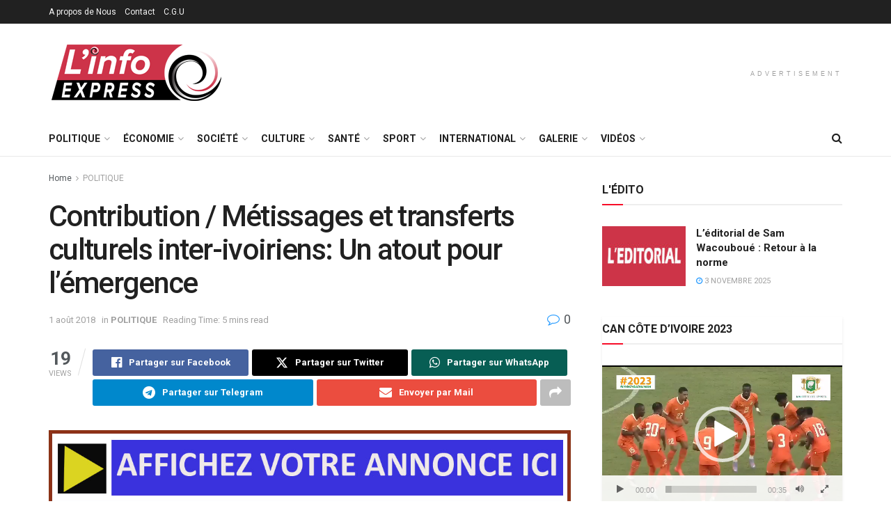

--- FILE ---
content_type: text/html; charset=UTF-8
request_url: https://linfoexpress.com/contribution-metissages-et-transferts-culturels-inter-ivoiriens-un-atout-pour-lemergence/
body_size: 56143
content:
<!doctype html>
<!--[if lt IE 7]> <html class="no-js lt-ie9 lt-ie8 lt-ie7" lang="fr-FR"> <![endif]-->
<!--[if IE 7]>    <html class="no-js lt-ie9 lt-ie8" lang="fr-FR"> <![endif]-->
<!--[if IE 8]>    <html class="no-js lt-ie9" lang="fr-FR"> <![endif]-->
<!--[if IE 9]>    <html class="no-js lt-ie10" lang="fr-FR"> <![endif]-->
<!--[if gt IE 8]><!--> <html class="no-js" lang="fr-FR"> <!--<![endif]-->
<head>
    <meta http-equiv="Content-Type" content="text/html; charset=UTF-8" />
    <meta name='viewport' content='width=device-width, initial-scale=1, user-scalable=yes' />
    <link rel="profile" href="https://gmpg.org/xfn/11" />
    <link rel="pingback" href="https://linfoexpress.com/xmlrpc.php" />
    <meta name='robots' content='index, follow, max-image-preview:large, max-snippet:-1, max-video-preview:-1' />
	<style>img:is([sizes="auto" i], [sizes^="auto," i]) { contain-intrinsic-size: 3000px 1500px }</style>
	<meta property="og:type" content="article">
<meta property="og:title" content="Contribution / Métissages et transferts culturels inter-ivoiriens: Un atout pour l’émergence">
<meta property="og:site_name" content="L&#039;Info Express">
<meta property="og:description" content="Une meilleure connaissance des phénomènes de métissages et de transferts culturels inter-ivoiriens constitue, pour Prof. Lacina Yéo, Maître de Conférences">
<meta property="og:url" content="https://linfoexpress.com/contribution-metissages-et-transferts-culturels-inter-ivoiriens-un-atout-pour-lemergence/">
<meta property="og:locale" content="fr_FR">
<meta property="article:published_time" content="2018-08-01T11:36:25+00:00">
<meta property="article:modified_time" content="2018-08-01T11:36:25+00:00">
<meta property="article:author" content="https://linfoexpress.com">
<meta property="article:section" content="POLITIQUE">
<meta name="twitter:card" content="summary_large_image">
<meta name="twitter:title" content="Contribution / Métissages et transferts culturels inter-ivoiriens: Un atout pour l’émergence">
<meta name="twitter:description" content="Une meilleure connaissance des phénomènes de métissages et de transferts culturels inter-ivoiriens constitue, pour Prof. Lacina Yéo, Maître de Conférences">
<meta name="twitter:url" content="https://linfoexpress.com/contribution-metissages-et-transferts-culturels-inter-ivoiriens-un-atout-pour-lemergence/">
<meta name="twitter:site" content="https://linfoexpress.com">
<meta property="fb:app_id" content="323017629737262">			<script type="text/javascript">
			  var jnews_ajax_url = '/?ajax-request=jnews'
			</script>
			<script type="text/javascript">;window.jnews=window.jnews||{},window.jnews.library=window.jnews.library||{},window.jnews.library=function(){"use strict";var e=this;e.win=window,e.doc=document,e.noop=function(){},e.globalBody=e.doc.getElementsByTagName("body")[0],e.globalBody=e.globalBody?e.globalBody:e.doc,e.win.jnewsDataStorage=e.win.jnewsDataStorage||{_storage:new WeakMap,put:function(e,t,n){this._storage.has(e)||this._storage.set(e,new Map),this._storage.get(e).set(t,n)},get:function(e,t){return this._storage.get(e).get(t)},has:function(e,t){return this._storage.has(e)&&this._storage.get(e).has(t)},remove:function(e,t){var n=this._storage.get(e).delete(t);return 0===!this._storage.get(e).size&&this._storage.delete(e),n}},e.windowWidth=function(){return e.win.innerWidth||e.docEl.clientWidth||e.globalBody.clientWidth},e.windowHeight=function(){return e.win.innerHeight||e.docEl.clientHeight||e.globalBody.clientHeight},e.requestAnimationFrame=e.win.requestAnimationFrame||e.win.webkitRequestAnimationFrame||e.win.mozRequestAnimationFrame||e.win.msRequestAnimationFrame||window.oRequestAnimationFrame||function(e){return setTimeout(e,1e3/60)},e.cancelAnimationFrame=e.win.cancelAnimationFrame||e.win.webkitCancelAnimationFrame||e.win.webkitCancelRequestAnimationFrame||e.win.mozCancelAnimationFrame||e.win.msCancelRequestAnimationFrame||e.win.oCancelRequestAnimationFrame||function(e){clearTimeout(e)},e.classListSupport="classList"in document.createElement("_"),e.hasClass=e.classListSupport?function(e,t){return e.classList.contains(t)}:function(e,t){return e.className.indexOf(t)>=0},e.addClass=e.classListSupport?function(t,n){e.hasClass(t,n)||t.classList.add(n)}:function(t,n){e.hasClass(t,n)||(t.className+=" "+n)},e.removeClass=e.classListSupport?function(t,n){e.hasClass(t,n)&&t.classList.remove(n)}:function(t,n){e.hasClass(t,n)&&(t.className=t.className.replace(n,""))},e.objKeys=function(e){var t=[];for(var n in e)Object.prototype.hasOwnProperty.call(e,n)&&t.push(n);return t},e.isObjectSame=function(e,t){var n=!0;return JSON.stringify(e)!==JSON.stringify(t)&&(n=!1),n},e.extend=function(){for(var e,t,n,o=arguments[0]||{},i=1,a=arguments.length;i<a;i++)if(null!==(e=arguments[i]))for(t in e)o!==(n=e[t])&&void 0!==n&&(o[t]=n);return o},e.dataStorage=e.win.jnewsDataStorage,e.isVisible=function(e){return 0!==e.offsetWidth&&0!==e.offsetHeight||e.getBoundingClientRect().length},e.getHeight=function(e){return e.offsetHeight||e.clientHeight||e.getBoundingClientRect().height},e.getWidth=function(e){return e.offsetWidth||e.clientWidth||e.getBoundingClientRect().width},e.supportsPassive=!1;try{var t=Object.defineProperty({},"passive",{get:function(){e.supportsPassive=!0}});"createEvent"in e.doc?e.win.addEventListener("test",null,t):"fireEvent"in e.doc&&e.win.attachEvent("test",null)}catch(e){}e.passiveOption=!!e.supportsPassive&&{passive:!0},e.setStorage=function(e,t){e="jnews-"+e;var n={expired:Math.floor(((new Date).getTime()+432e5)/1e3)};t=Object.assign(n,t);localStorage.setItem(e,JSON.stringify(t))},e.getStorage=function(e){e="jnews-"+e;var t=localStorage.getItem(e);return null!==t&&0<t.length?JSON.parse(localStorage.getItem(e)):{}},e.expiredStorage=function(){var t,n="jnews-";for(var o in localStorage)o.indexOf(n)>-1&&"undefined"!==(t=e.getStorage(o.replace(n,""))).expired&&t.expired<Math.floor((new Date).getTime()/1e3)&&localStorage.removeItem(o)},e.addEvents=function(t,n,o){for(var i in n){var a=["touchstart","touchmove"].indexOf(i)>=0&&!o&&e.passiveOption;"createEvent"in e.doc?t.addEventListener(i,n[i],a):"fireEvent"in e.doc&&t.attachEvent("on"+i,n[i])}},e.removeEvents=function(t,n){for(var o in n)"createEvent"in e.doc?t.removeEventListener(o,n[o]):"fireEvent"in e.doc&&t.detachEvent("on"+o,n[o])},e.triggerEvents=function(t,n,o){var i;o=o||{detail:null};return"createEvent"in e.doc?(!(i=e.doc.createEvent("CustomEvent")||new CustomEvent(n)).initCustomEvent||i.initCustomEvent(n,!0,!1,o),void t.dispatchEvent(i)):"fireEvent"in e.doc?((i=e.doc.createEventObject()).eventType=n,void t.fireEvent("on"+i.eventType,i)):void 0},e.getParents=function(t,n){void 0===n&&(n=e.doc);for(var o=[],i=t.parentNode,a=!1;!a;)if(i){var r=i;r.querySelectorAll(n).length?a=!0:(o.push(r),i=r.parentNode)}else o=[],a=!0;return o},e.forEach=function(e,t,n){for(var o=0,i=e.length;o<i;o++)t.call(n,e[o],o)},e.getText=function(e){return e.innerText||e.textContent},e.setText=function(e,t){var n="object"==typeof t?t.innerText||t.textContent:t;e.innerText&&(e.innerText=n),e.textContent&&(e.textContent=n)},e.httpBuildQuery=function(t){return e.objKeys(t).reduce(function t(n){var o=arguments.length>1&&void 0!==arguments[1]?arguments[1]:null;return function(i,a){var r=n[a];a=encodeURIComponent(a);var s=o?"".concat(o,"[").concat(a,"]"):a;return null==r||"function"==typeof r?(i.push("".concat(s,"=")),i):["number","boolean","string"].includes(typeof r)?(i.push("".concat(s,"=").concat(encodeURIComponent(r))),i):(i.push(e.objKeys(r).reduce(t(r,s),[]).join("&")),i)}}(t),[]).join("&")},e.get=function(t,n,o,i){return o="function"==typeof o?o:e.noop,e.ajax("GET",t,n,o,i)},e.post=function(t,n,o,i){return o="function"==typeof o?o:e.noop,e.ajax("POST",t,n,o,i)},e.ajax=function(t,n,o,i,a){var r=new XMLHttpRequest,s=n,c=e.httpBuildQuery(o);if(t=-1!=["GET","POST"].indexOf(t)?t:"GET",r.open(t,s+("GET"==t?"?"+c:""),!0),"POST"==t&&r.setRequestHeader("Content-type","application/x-www-form-urlencoded"),r.setRequestHeader("X-Requested-With","XMLHttpRequest"),r.onreadystatechange=function(){4===r.readyState&&200<=r.status&&300>r.status&&"function"==typeof i&&i.call(void 0,r.response)},void 0!==a&&!a){return{xhr:r,send:function(){r.send("POST"==t?c:null)}}}return r.send("POST"==t?c:null),{xhr:r}},e.scrollTo=function(t,n,o){function i(e,t,n){this.start=this.position(),this.change=e-this.start,this.currentTime=0,this.increment=20,this.duration=void 0===n?500:n,this.callback=t,this.finish=!1,this.animateScroll()}return Math.easeInOutQuad=function(e,t,n,o){return(e/=o/2)<1?n/2*e*e+t:-n/2*(--e*(e-2)-1)+t},i.prototype.stop=function(){this.finish=!0},i.prototype.move=function(t){e.doc.documentElement.scrollTop=t,e.globalBody.parentNode.scrollTop=t,e.globalBody.scrollTop=t},i.prototype.position=function(){return e.doc.documentElement.scrollTop||e.globalBody.parentNode.scrollTop||e.globalBody.scrollTop},i.prototype.animateScroll=function(){this.currentTime+=this.increment;var t=Math.easeInOutQuad(this.currentTime,this.start,this.change,this.duration);this.move(t),this.currentTime<this.duration&&!this.finish?e.requestAnimationFrame.call(e.win,this.animateScroll.bind(this)):this.callback&&"function"==typeof this.callback&&this.callback()},new i(t,n,o)},e.unwrap=function(t){var n,o=t;e.forEach(t,(function(e,t){n?n+=e:n=e})),o.replaceWith(n)},e.performance={start:function(e){performance.mark(e+"Start")},stop:function(e){performance.mark(e+"End"),performance.measure(e,e+"Start",e+"End")}},e.fps=function(){var t=0,n=0,o=0;!function(){var i=t=0,a=0,r=0,s=document.getElementById("fpsTable"),c=function(t){void 0===document.getElementsByTagName("body")[0]?e.requestAnimationFrame.call(e.win,(function(){c(t)})):document.getElementsByTagName("body")[0].appendChild(t)};null===s&&((s=document.createElement("div")).style.position="fixed",s.style.top="120px",s.style.left="10px",s.style.width="100px",s.style.height="20px",s.style.border="1px solid black",s.style.fontSize="11px",s.style.zIndex="100000",s.style.backgroundColor="white",s.id="fpsTable",c(s));var l=function(){o++,n=Date.now(),(a=(o/(r=(n-t)/1e3)).toPrecision(2))!=i&&(i=a,s.innerHTML=i+"fps"),1<r&&(t=n,o=0),e.requestAnimationFrame.call(e.win,l)};l()}()},e.instr=function(e,t){for(var n=0;n<t.length;n++)if(-1!==e.toLowerCase().indexOf(t[n].toLowerCase()))return!0},e.winLoad=function(t,n){function o(o){if("complete"===e.doc.readyState||"interactive"===e.doc.readyState)return!o||n?setTimeout(t,n||1):t(o),1}o()||e.addEvents(e.win,{load:o})},e.docReady=function(t,n){function o(o){if("complete"===e.doc.readyState||"interactive"===e.doc.readyState)return!o||n?setTimeout(t,n||1):t(o),1}o()||e.addEvents(e.doc,{DOMContentLoaded:o})},e.fireOnce=function(){e.docReady((function(){e.assets=e.assets||[],e.assets.length&&(e.boot(),e.load_assets())}),50)},e.boot=function(){e.length&&e.doc.querySelectorAll("style[media]").forEach((function(e){"not all"==e.getAttribute("media")&&e.removeAttribute("media")}))},e.create_js=function(t,n){var o=e.doc.createElement("script");switch(o.setAttribute("src",t),n){case"defer":o.setAttribute("defer",!0);break;case"async":o.setAttribute("async",!0);break;case"deferasync":o.setAttribute("defer",!0),o.setAttribute("async",!0)}e.globalBody.appendChild(o)},e.load_assets=function(){"object"==typeof e.assets&&e.forEach(e.assets.slice(0),(function(t,n){var o="";t.defer&&(o+="defer"),t.async&&(o+="async"),e.create_js(t.url,o);var i=e.assets.indexOf(t);i>-1&&e.assets.splice(i,1)})),e.assets=jnewsoption.au_scripts=window.jnewsads=[]},e.setCookie=function(e,t,n){var o="";if(n){var i=new Date;i.setTime(i.getTime()+24*n*60*60*1e3),o="; expires="+i.toUTCString()}document.cookie=e+"="+(t||"")+o+"; path=/"},e.getCookie=function(e){for(var t=e+"=",n=document.cookie.split(";"),o=0;o<n.length;o++){for(var i=n[o];" "==i.charAt(0);)i=i.substring(1,i.length);if(0==i.indexOf(t))return i.substring(t.length,i.length)}return null},e.eraseCookie=function(e){document.cookie=e+"=; Path=/; Expires=Thu, 01 Jan 1970 00:00:01 GMT;"},e.docReady((function(){e.globalBody=e.globalBody==e.doc?e.doc.getElementsByTagName("body")[0]:e.globalBody,e.globalBody=e.globalBody?e.globalBody:e.doc})),e.winLoad((function(){e.winLoad((function(){var t=!1;if(void 0!==window.jnewsadmin)if(void 0!==window.file_version_checker){var n=e.objKeys(window.file_version_checker);n.length?n.forEach((function(e){t||"10.0.4"===window.file_version_checker[e]||(t=!0)})):t=!0}else t=!0;t&&(window.jnewsHelper.getMessage(),window.jnewsHelper.getNotice())}),2500)}))},window.jnews.library=new window.jnews.library;</script>
	<!-- This site is optimized with the Yoast SEO plugin v25.7 - https://yoast.com/wordpress/plugins/seo/ -->
	<title>Contribution / Métissages et transferts culturels inter-ivoiriens: Un atout pour l’émergence - L&#039;Info Express</title>
	<link rel="canonical" href="https://linfoexpress.com/contribution-metissages-et-transferts-culturels-inter-ivoiriens-un-atout-pour-lemergence/" />
	<meta property="og:locale" content="fr_FR" />
	<meta property="og:type" content="article" />
	<meta property="og:title" content="Contribution / Métissages et transferts culturels inter-ivoiriens: Un atout pour l’émergence - L&#039;Info Express" />
	<meta property="og:description" content="Une meilleure connaissance des phénomènes de métissages et de transferts culturels inter-ivoiriens constitue, pour Prof. Lacina Yéo, Maître de Conférences en Etudes germaniques à l’Université Félix Houphouët-Boigny, un atout pour l’émergence de la Côte d’Ivoire. L’UNESCO, dans sa déclaration de Mexico sur les politiques culturelles de 1982, postule : « la culture, dans son sens [&hellip;]" />
	<meta property="og:url" content="https://linfoexpress.com/contribution-metissages-et-transferts-culturels-inter-ivoiriens-un-atout-pour-lemergence/" />
	<meta property="og:site_name" content="L&#039;Info Express" />
	<meta property="article:published_time" content="2018-08-01T11:36:25+00:00" />
	<meta name="author" content="LINFOEXPRESS" />
	<meta name="twitter:card" content="summary_large_image" />
	<meta name="twitter:label1" content="Écrit par" />
	<meta name="twitter:data1" content="LINFOEXPRESS" />
	<meta name="twitter:label2" content="Durée de lecture estimée" />
	<meta name="twitter:data2" content="6 minutes" />
	<script type="application/ld+json" class="yoast-schema-graph">{"@context":"https://schema.org","@graph":[{"@type":"WebPage","@id":"https://linfoexpress.com/contribution-metissages-et-transferts-culturels-inter-ivoiriens-un-atout-pour-lemergence/","url":"https://linfoexpress.com/contribution-metissages-et-transferts-culturels-inter-ivoiriens-un-atout-pour-lemergence/","name":"Contribution / Métissages et transferts culturels inter-ivoiriens: Un atout pour l’émergence - L&#039;Info Express","isPartOf":{"@id":"https://linfoexpress.com/#website"},"datePublished":"2018-08-01T11:36:25+00:00","author":{"@id":"https://linfoexpress.com/#/schema/person/2230cc8542791cb508d377d7598d6362"},"breadcrumb":{"@id":"https://linfoexpress.com/contribution-metissages-et-transferts-culturels-inter-ivoiriens-un-atout-pour-lemergence/#breadcrumb"},"inLanguage":"fr-FR","potentialAction":[{"@type":"ReadAction","target":["https://linfoexpress.com/contribution-metissages-et-transferts-culturels-inter-ivoiriens-un-atout-pour-lemergence/"]}]},{"@type":"BreadcrumbList","@id":"https://linfoexpress.com/contribution-metissages-et-transferts-culturels-inter-ivoiriens-un-atout-pour-lemergence/#breadcrumb","itemListElement":[{"@type":"ListItem","position":1,"name":"Home","item":"https://linfoexpress.com/"},{"@type":"ListItem","position":2,"name":"Contribution / Métissages et transferts culturels inter-ivoiriens: Un atout pour l’émergence"}]},{"@type":"WebSite","@id":"https://linfoexpress.com/#website","url":"https://linfoexpress.com/","name":"L&#039;Info Express","description":"Site d&#039;information","potentialAction":[{"@type":"SearchAction","target":{"@type":"EntryPoint","urlTemplate":"https://linfoexpress.com/?s={search_term_string}"},"query-input":{"@type":"PropertyValueSpecification","valueRequired":true,"valueName":"search_term_string"}}],"inLanguage":"fr-FR"},{"@type":"Person","@id":"https://linfoexpress.com/#/schema/person/2230cc8542791cb508d377d7598d6362","name":"LINFOEXPRESS","image":{"@type":"ImageObject","inLanguage":"fr-FR","@id":"https://linfoexpress.com/#/schema/person/image/","url":"https://secure.gravatar.com/avatar/96402b16ac7230622046af17498d4d6314182d23291ffe1743546a731df74ee4?s=96&d=mm&r=g","contentUrl":"https://secure.gravatar.com/avatar/96402b16ac7230622046af17498d4d6314182d23291ffe1743546a731df74ee4?s=96&d=mm&r=g","caption":"LINFOEXPRESS"},"sameAs":["https://linfoexpress.com"],"url":"https://linfoexpress.com/author/root_dq12dr2z/"}]}</script>
	<!-- / Yoast SEO plugin. -->


<link rel='dns-prefetch' href='//fonts.googleapis.com' />
<link rel='dns-prefetch' href='//www.googletagmanager.com' />
<link rel='preconnect' href='https://fonts.gstatic.com' />
<link rel="alternate" type="application/rss+xml" title="L&#039;Info Express &raquo; Flux" href="https://linfoexpress.com/feed/" />
<link rel="alternate" type="application/rss+xml" title="L&#039;Info Express &raquo; Flux des commentaires" href="https://linfoexpress.com/comments/feed/" />
<link rel="alternate" type="application/rss+xml" title="L&#039;Info Express &raquo; Contribution / Métissages et transferts culturels inter-ivoiriens: Un atout pour l’émergence Flux des commentaires" href="https://linfoexpress.com/contribution-metissages-et-transferts-culturels-inter-ivoiriens-un-atout-pour-lemergence/feed/" />
<script type="text/javascript">
/* <![CDATA[ */
window._wpemojiSettings = {"baseUrl":"https:\/\/s.w.org\/images\/core\/emoji\/16.0.1\/72x72\/","ext":".png","svgUrl":"https:\/\/s.w.org\/images\/core\/emoji\/16.0.1\/svg\/","svgExt":".svg","source":{"concatemoji":"https:\/\/linfoexpress.com\/wp-includes\/js\/wp-emoji-release.min.js?ver=6.8.3"}};
/*! This file is auto-generated */
!function(s,n){var o,i,e;function c(e){try{var t={supportTests:e,timestamp:(new Date).valueOf()};sessionStorage.setItem(o,JSON.stringify(t))}catch(e){}}function p(e,t,n){e.clearRect(0,0,e.canvas.width,e.canvas.height),e.fillText(t,0,0);var t=new Uint32Array(e.getImageData(0,0,e.canvas.width,e.canvas.height).data),a=(e.clearRect(0,0,e.canvas.width,e.canvas.height),e.fillText(n,0,0),new Uint32Array(e.getImageData(0,0,e.canvas.width,e.canvas.height).data));return t.every(function(e,t){return e===a[t]})}function u(e,t){e.clearRect(0,0,e.canvas.width,e.canvas.height),e.fillText(t,0,0);for(var n=e.getImageData(16,16,1,1),a=0;a<n.data.length;a++)if(0!==n.data[a])return!1;return!0}function f(e,t,n,a){switch(t){case"flag":return n(e,"\ud83c\udff3\ufe0f\u200d\u26a7\ufe0f","\ud83c\udff3\ufe0f\u200b\u26a7\ufe0f")?!1:!n(e,"\ud83c\udde8\ud83c\uddf6","\ud83c\udde8\u200b\ud83c\uddf6")&&!n(e,"\ud83c\udff4\udb40\udc67\udb40\udc62\udb40\udc65\udb40\udc6e\udb40\udc67\udb40\udc7f","\ud83c\udff4\u200b\udb40\udc67\u200b\udb40\udc62\u200b\udb40\udc65\u200b\udb40\udc6e\u200b\udb40\udc67\u200b\udb40\udc7f");case"emoji":return!a(e,"\ud83e\udedf")}return!1}function g(e,t,n,a){var r="undefined"!=typeof WorkerGlobalScope&&self instanceof WorkerGlobalScope?new OffscreenCanvas(300,150):s.createElement("canvas"),o=r.getContext("2d",{willReadFrequently:!0}),i=(o.textBaseline="top",o.font="600 32px Arial",{});return e.forEach(function(e){i[e]=t(o,e,n,a)}),i}function t(e){var t=s.createElement("script");t.src=e,t.defer=!0,s.head.appendChild(t)}"undefined"!=typeof Promise&&(o="wpEmojiSettingsSupports",i=["flag","emoji"],n.supports={everything:!0,everythingExceptFlag:!0},e=new Promise(function(e){s.addEventListener("DOMContentLoaded",e,{once:!0})}),new Promise(function(t){var n=function(){try{var e=JSON.parse(sessionStorage.getItem(o));if("object"==typeof e&&"number"==typeof e.timestamp&&(new Date).valueOf()<e.timestamp+604800&&"object"==typeof e.supportTests)return e.supportTests}catch(e){}return null}();if(!n){if("undefined"!=typeof Worker&&"undefined"!=typeof OffscreenCanvas&&"undefined"!=typeof URL&&URL.createObjectURL&&"undefined"!=typeof Blob)try{var e="postMessage("+g.toString()+"("+[JSON.stringify(i),f.toString(),p.toString(),u.toString()].join(",")+"));",a=new Blob([e],{type:"text/javascript"}),r=new Worker(URL.createObjectURL(a),{name:"wpTestEmojiSupports"});return void(r.onmessage=function(e){c(n=e.data),r.terminate(),t(n)})}catch(e){}c(n=g(i,f,p,u))}t(n)}).then(function(e){for(var t in e)n.supports[t]=e[t],n.supports.everything=n.supports.everything&&n.supports[t],"flag"!==t&&(n.supports.everythingExceptFlag=n.supports.everythingExceptFlag&&n.supports[t]);n.supports.everythingExceptFlag=n.supports.everythingExceptFlag&&!n.supports.flag,n.DOMReady=!1,n.readyCallback=function(){n.DOMReady=!0}}).then(function(){return e}).then(function(){var e;n.supports.everything||(n.readyCallback(),(e=n.source||{}).concatemoji?t(e.concatemoji):e.wpemoji&&e.twemoji&&(t(e.twemoji),t(e.wpemoji)))}))}((window,document),window._wpemojiSettings);
/* ]]> */
</script>
<style id='wp-emoji-styles-inline-css' type='text/css'>

	img.wp-smiley, img.emoji {
		display: inline !important;
		border: none !important;
		box-shadow: none !important;
		height: 1em !important;
		width: 1em !important;
		margin: 0 0.07em !important;
		vertical-align: -0.1em !important;
		background: none !important;
		padding: 0 !important;
	}
</style>
<link rel='stylesheet' id='wp-block-library-css' href='https://linfoexpress.com/wp-includes/css/dist/block-library/style.min.css?ver=6.8.3' type='text/css' media='all' />
<style id='classic-theme-styles-inline-css' type='text/css'>
/*! This file is auto-generated */
.wp-block-button__link{color:#fff;background-color:#32373c;border-radius:9999px;box-shadow:none;text-decoration:none;padding:calc(.667em + 2px) calc(1.333em + 2px);font-size:1.125em}.wp-block-file__button{background:#32373c;color:#fff;text-decoration:none}
</style>
<link rel='stylesheet' id='mediaelement-css' href='https://linfoexpress.com/wp-includes/js/mediaelement/mediaelementplayer-legacy.min.css?ver=4.2.17' type='text/css' media='all' />
<link rel='stylesheet' id='wp-mediaelement-css' href='https://linfoexpress.com/wp-includes/js/mediaelement/wp-mediaelement.min.css?ver=6.8.3' type='text/css' media='all' />
<style id='jetpack-sharing-buttons-style-inline-css' type='text/css'>
.jetpack-sharing-buttons__services-list{display:flex;flex-direction:row;flex-wrap:wrap;gap:0;list-style-type:none;margin:5px;padding:0}.jetpack-sharing-buttons__services-list.has-small-icon-size{font-size:12px}.jetpack-sharing-buttons__services-list.has-normal-icon-size{font-size:16px}.jetpack-sharing-buttons__services-list.has-large-icon-size{font-size:24px}.jetpack-sharing-buttons__services-list.has-huge-icon-size{font-size:36px}@media print{.jetpack-sharing-buttons__services-list{display:none!important}}.editor-styles-wrapper .wp-block-jetpack-sharing-buttons{gap:0;padding-inline-start:0}ul.jetpack-sharing-buttons__services-list.has-background{padding:1.25em 2.375em}
</style>
<style id='global-styles-inline-css' type='text/css'>
:root{--wp--preset--aspect-ratio--square: 1;--wp--preset--aspect-ratio--4-3: 4/3;--wp--preset--aspect-ratio--3-4: 3/4;--wp--preset--aspect-ratio--3-2: 3/2;--wp--preset--aspect-ratio--2-3: 2/3;--wp--preset--aspect-ratio--16-9: 16/9;--wp--preset--aspect-ratio--9-16: 9/16;--wp--preset--color--black: #000000;--wp--preset--color--cyan-bluish-gray: #abb8c3;--wp--preset--color--white: #ffffff;--wp--preset--color--pale-pink: #f78da7;--wp--preset--color--vivid-red: #cf2e2e;--wp--preset--color--luminous-vivid-orange: #ff6900;--wp--preset--color--luminous-vivid-amber: #fcb900;--wp--preset--color--light-green-cyan: #7bdcb5;--wp--preset--color--vivid-green-cyan: #00d084;--wp--preset--color--pale-cyan-blue: #8ed1fc;--wp--preset--color--vivid-cyan-blue: #0693e3;--wp--preset--color--vivid-purple: #9b51e0;--wp--preset--gradient--vivid-cyan-blue-to-vivid-purple: linear-gradient(135deg,rgba(6,147,227,1) 0%,rgb(155,81,224) 100%);--wp--preset--gradient--light-green-cyan-to-vivid-green-cyan: linear-gradient(135deg,rgb(122,220,180) 0%,rgb(0,208,130) 100%);--wp--preset--gradient--luminous-vivid-amber-to-luminous-vivid-orange: linear-gradient(135deg,rgba(252,185,0,1) 0%,rgba(255,105,0,1) 100%);--wp--preset--gradient--luminous-vivid-orange-to-vivid-red: linear-gradient(135deg,rgba(255,105,0,1) 0%,rgb(207,46,46) 100%);--wp--preset--gradient--very-light-gray-to-cyan-bluish-gray: linear-gradient(135deg,rgb(238,238,238) 0%,rgb(169,184,195) 100%);--wp--preset--gradient--cool-to-warm-spectrum: linear-gradient(135deg,rgb(74,234,220) 0%,rgb(151,120,209) 20%,rgb(207,42,186) 40%,rgb(238,44,130) 60%,rgb(251,105,98) 80%,rgb(254,248,76) 100%);--wp--preset--gradient--blush-light-purple: linear-gradient(135deg,rgb(255,206,236) 0%,rgb(152,150,240) 100%);--wp--preset--gradient--blush-bordeaux: linear-gradient(135deg,rgb(254,205,165) 0%,rgb(254,45,45) 50%,rgb(107,0,62) 100%);--wp--preset--gradient--luminous-dusk: linear-gradient(135deg,rgb(255,203,112) 0%,rgb(199,81,192) 50%,rgb(65,88,208) 100%);--wp--preset--gradient--pale-ocean: linear-gradient(135deg,rgb(255,245,203) 0%,rgb(182,227,212) 50%,rgb(51,167,181) 100%);--wp--preset--gradient--electric-grass: linear-gradient(135deg,rgb(202,248,128) 0%,rgb(113,206,126) 100%);--wp--preset--gradient--midnight: linear-gradient(135deg,rgb(2,3,129) 0%,rgb(40,116,252) 100%);--wp--preset--font-size--small: 13px;--wp--preset--font-size--medium: 20px;--wp--preset--font-size--large: 36px;--wp--preset--font-size--x-large: 42px;--wp--preset--spacing--20: 0.44rem;--wp--preset--spacing--30: 0.67rem;--wp--preset--spacing--40: 1rem;--wp--preset--spacing--50: 1.5rem;--wp--preset--spacing--60: 2.25rem;--wp--preset--spacing--70: 3.38rem;--wp--preset--spacing--80: 5.06rem;--wp--preset--shadow--natural: 6px 6px 9px rgba(0, 0, 0, 0.2);--wp--preset--shadow--deep: 12px 12px 50px rgba(0, 0, 0, 0.4);--wp--preset--shadow--sharp: 6px 6px 0px rgba(0, 0, 0, 0.2);--wp--preset--shadow--outlined: 6px 6px 0px -3px rgba(255, 255, 255, 1), 6px 6px rgba(0, 0, 0, 1);--wp--preset--shadow--crisp: 6px 6px 0px rgba(0, 0, 0, 1);}:where(.is-layout-flex){gap: 0.5em;}:where(.is-layout-grid){gap: 0.5em;}body .is-layout-flex{display: flex;}.is-layout-flex{flex-wrap: wrap;align-items: center;}.is-layout-flex > :is(*, div){margin: 0;}body .is-layout-grid{display: grid;}.is-layout-grid > :is(*, div){margin: 0;}:where(.wp-block-columns.is-layout-flex){gap: 2em;}:where(.wp-block-columns.is-layout-grid){gap: 2em;}:where(.wp-block-post-template.is-layout-flex){gap: 1.25em;}:where(.wp-block-post-template.is-layout-grid){gap: 1.25em;}.has-black-color{color: var(--wp--preset--color--black) !important;}.has-cyan-bluish-gray-color{color: var(--wp--preset--color--cyan-bluish-gray) !important;}.has-white-color{color: var(--wp--preset--color--white) !important;}.has-pale-pink-color{color: var(--wp--preset--color--pale-pink) !important;}.has-vivid-red-color{color: var(--wp--preset--color--vivid-red) !important;}.has-luminous-vivid-orange-color{color: var(--wp--preset--color--luminous-vivid-orange) !important;}.has-luminous-vivid-amber-color{color: var(--wp--preset--color--luminous-vivid-amber) !important;}.has-light-green-cyan-color{color: var(--wp--preset--color--light-green-cyan) !important;}.has-vivid-green-cyan-color{color: var(--wp--preset--color--vivid-green-cyan) !important;}.has-pale-cyan-blue-color{color: var(--wp--preset--color--pale-cyan-blue) !important;}.has-vivid-cyan-blue-color{color: var(--wp--preset--color--vivid-cyan-blue) !important;}.has-vivid-purple-color{color: var(--wp--preset--color--vivid-purple) !important;}.has-black-background-color{background-color: var(--wp--preset--color--black) !important;}.has-cyan-bluish-gray-background-color{background-color: var(--wp--preset--color--cyan-bluish-gray) !important;}.has-white-background-color{background-color: var(--wp--preset--color--white) !important;}.has-pale-pink-background-color{background-color: var(--wp--preset--color--pale-pink) !important;}.has-vivid-red-background-color{background-color: var(--wp--preset--color--vivid-red) !important;}.has-luminous-vivid-orange-background-color{background-color: var(--wp--preset--color--luminous-vivid-orange) !important;}.has-luminous-vivid-amber-background-color{background-color: var(--wp--preset--color--luminous-vivid-amber) !important;}.has-light-green-cyan-background-color{background-color: var(--wp--preset--color--light-green-cyan) !important;}.has-vivid-green-cyan-background-color{background-color: var(--wp--preset--color--vivid-green-cyan) !important;}.has-pale-cyan-blue-background-color{background-color: var(--wp--preset--color--pale-cyan-blue) !important;}.has-vivid-cyan-blue-background-color{background-color: var(--wp--preset--color--vivid-cyan-blue) !important;}.has-vivid-purple-background-color{background-color: var(--wp--preset--color--vivid-purple) !important;}.has-black-border-color{border-color: var(--wp--preset--color--black) !important;}.has-cyan-bluish-gray-border-color{border-color: var(--wp--preset--color--cyan-bluish-gray) !important;}.has-white-border-color{border-color: var(--wp--preset--color--white) !important;}.has-pale-pink-border-color{border-color: var(--wp--preset--color--pale-pink) !important;}.has-vivid-red-border-color{border-color: var(--wp--preset--color--vivid-red) !important;}.has-luminous-vivid-orange-border-color{border-color: var(--wp--preset--color--luminous-vivid-orange) !important;}.has-luminous-vivid-amber-border-color{border-color: var(--wp--preset--color--luminous-vivid-amber) !important;}.has-light-green-cyan-border-color{border-color: var(--wp--preset--color--light-green-cyan) !important;}.has-vivid-green-cyan-border-color{border-color: var(--wp--preset--color--vivid-green-cyan) !important;}.has-pale-cyan-blue-border-color{border-color: var(--wp--preset--color--pale-cyan-blue) !important;}.has-vivid-cyan-blue-border-color{border-color: var(--wp--preset--color--vivid-cyan-blue) !important;}.has-vivid-purple-border-color{border-color: var(--wp--preset--color--vivid-purple) !important;}.has-vivid-cyan-blue-to-vivid-purple-gradient-background{background: var(--wp--preset--gradient--vivid-cyan-blue-to-vivid-purple) !important;}.has-light-green-cyan-to-vivid-green-cyan-gradient-background{background: var(--wp--preset--gradient--light-green-cyan-to-vivid-green-cyan) !important;}.has-luminous-vivid-amber-to-luminous-vivid-orange-gradient-background{background: var(--wp--preset--gradient--luminous-vivid-amber-to-luminous-vivid-orange) !important;}.has-luminous-vivid-orange-to-vivid-red-gradient-background{background: var(--wp--preset--gradient--luminous-vivid-orange-to-vivid-red) !important;}.has-very-light-gray-to-cyan-bluish-gray-gradient-background{background: var(--wp--preset--gradient--very-light-gray-to-cyan-bluish-gray) !important;}.has-cool-to-warm-spectrum-gradient-background{background: var(--wp--preset--gradient--cool-to-warm-spectrum) !important;}.has-blush-light-purple-gradient-background{background: var(--wp--preset--gradient--blush-light-purple) !important;}.has-blush-bordeaux-gradient-background{background: var(--wp--preset--gradient--blush-bordeaux) !important;}.has-luminous-dusk-gradient-background{background: var(--wp--preset--gradient--luminous-dusk) !important;}.has-pale-ocean-gradient-background{background: var(--wp--preset--gradient--pale-ocean) !important;}.has-electric-grass-gradient-background{background: var(--wp--preset--gradient--electric-grass) !important;}.has-midnight-gradient-background{background: var(--wp--preset--gradient--midnight) !important;}.has-small-font-size{font-size: var(--wp--preset--font-size--small) !important;}.has-medium-font-size{font-size: var(--wp--preset--font-size--medium) !important;}.has-large-font-size{font-size: var(--wp--preset--font-size--large) !important;}.has-x-large-font-size{font-size: var(--wp--preset--font-size--x-large) !important;}
:where(.wp-block-post-template.is-layout-flex){gap: 1.25em;}:where(.wp-block-post-template.is-layout-grid){gap: 1.25em;}
:where(.wp-block-columns.is-layout-flex){gap: 2em;}:where(.wp-block-columns.is-layout-grid){gap: 2em;}
:root :where(.wp-block-pullquote){font-size: 1.5em;line-height: 1.6;}
</style>
<link rel='stylesheet' id='contact-form-7-css' href='https://linfoexpress.com/wp-content/plugins/contact-form-7/includes/css/styles.css?ver=6.0.6' type='text/css' media='all' />
<link rel='stylesheet' id='woocommerce-layout-css' href='https://linfoexpress.com/wp-content/plugins/woocommerce/assets/css/woocommerce-layout.css?ver=10.1.3' type='text/css' media='all' />
<style id='woocommerce-layout-inline-css' type='text/css'>

	.infinite-scroll .woocommerce-pagination {
		display: none;
	}
</style>
<link rel='stylesheet' id='woocommerce-smallscreen-css' href='https://linfoexpress.com/wp-content/plugins/woocommerce/assets/css/woocommerce-smallscreen.css?ver=10.1.3' type='text/css' media='only screen and (max-width: 768px)' />
<link rel='stylesheet' id='woocommerce-general-css' href='https://linfoexpress.com/wp-content/plugins/woocommerce/assets/css/woocommerce.css?ver=10.1.3' type='text/css' media='all' />
<style id='woocommerce-inline-inline-css' type='text/css'>
.woocommerce form .form-row .required { visibility: visible; }
</style>
<link rel='stylesheet' id='brands-styles-css' href='https://linfoexpress.com/wp-content/plugins/woocommerce/assets/css/brands.css?ver=10.1.3' type='text/css' media='all' />
<link rel='stylesheet' id='js_composer_front-css' href='https://linfoexpress.com/wp-content/plugins/js_composer/assets/css/js_composer.min.css?ver=7.7.2' type='text/css' media='all' />
<link rel='stylesheet' id='jeg_customizer_font-css' href='//fonts.googleapis.com/css?family=Roboto%3Aregular%2C500%2C700%2C500%2Cregular&#038;display=swap&#038;ver=1.3.0' type='text/css' media='all' />
<link rel='stylesheet' id='font-awesome-css' href='https://linfoexpress.com/wp-content/themes/jnews/assets/fonts/font-awesome/font-awesome.min.css?ver=12.0.3' type='text/css' media='all' />
<link rel='stylesheet' id='jnews-frontend-css' href='https://linfoexpress.com/wp-content/themes/jnews/assets/dist/frontend.min.css?ver=12.0.3' type='text/css' media='all' />
<link rel='stylesheet' id='jnews-js-composer-css' href='https://linfoexpress.com/wp-content/themes/jnews/assets/css/js-composer-frontend.css?ver=12.0.3' type='text/css' media='all' />
<link rel='stylesheet' id='jnews-style-css' href='https://linfoexpress.com/wp-content/themes/jnews/style.css?ver=12.0.3' type='text/css' media='all' />
<link rel='stylesheet' id='jnews-darkmode-css' href='https://linfoexpress.com/wp-content/themes/jnews/assets/css/darkmode.css?ver=12.0.3' type='text/css' media='all' />
<link rel='stylesheet' id='jnews-social-login-style-css' href='https://linfoexpress.com/wp-content/plugins/jnews-social-login/assets/css/plugin.css?ver=11.0.5' type='text/css' media='all' />
<link rel='stylesheet' id='jnews-select-share-css' href='https://linfoexpress.com/wp-content/plugins/jnews-social-share/assets/css/plugin.css' type='text/css' media='all' />
<link rel='stylesheet' id='jnews-weather-style-css' href='https://linfoexpress.com/wp-content/plugins/jnews-weather/assets/css/plugin.css?ver=11.0.2' type='text/css' media='all' />
<script type="text/javascript" src="https://linfoexpress.com/wp-includes/js/jquery/jquery.min.js?ver=3.7.1" id="jquery-core-js"></script>
<script type="text/javascript" src="https://linfoexpress.com/wp-includes/js/jquery/jquery-migrate.min.js?ver=3.4.1" id="jquery-migrate-js"></script>
<script type="text/javascript" src="https://linfoexpress.com/wp-content/plugins/woocommerce/assets/js/jquery-blockui/jquery.blockUI.min.js?ver=2.7.0-wc.10.1.3" id="jquery-blockui-js" data-wp-strategy="defer"></script>
<script type="text/javascript" id="wc-add-to-cart-js-extra">
/* <![CDATA[ */
var wc_add_to_cart_params = {"ajax_url":"\/wp-admin\/admin-ajax.php","wc_ajax_url":"\/?wc-ajax=%%endpoint%%","i18n_view_cart":"Voir le panier","cart_url":"https:\/\/linfoexpress.com\/panier\/","is_cart":"","cart_redirect_after_add":"no"};
/* ]]> */
</script>
<script type="text/javascript" src="https://linfoexpress.com/wp-content/plugins/woocommerce/assets/js/frontend/add-to-cart.min.js?ver=10.1.3" id="wc-add-to-cart-js" data-wp-strategy="defer"></script>
<script type="text/javascript" src="https://linfoexpress.com/wp-content/plugins/woocommerce/assets/js/js-cookie/js.cookie.min.js?ver=2.1.4-wc.10.1.3" id="js-cookie-js" defer="defer" data-wp-strategy="defer"></script>
<script type="text/javascript" id="woocommerce-js-extra">
/* <![CDATA[ */
var woocommerce_params = {"ajax_url":"\/wp-admin\/admin-ajax.php","wc_ajax_url":"\/?wc-ajax=%%endpoint%%","i18n_password_show":"Afficher le mot de passe","i18n_password_hide":"Masquer le mot de passe"};
/* ]]> */
</script>
<script type="text/javascript" src="https://linfoexpress.com/wp-content/plugins/woocommerce/assets/js/frontend/woocommerce.min.js?ver=10.1.3" id="woocommerce-js" defer="defer" data-wp-strategy="defer"></script>
<script type="text/javascript" src="https://linfoexpress.com/wp-content/plugins/js_composer/assets/js/vendors/woocommerce-add-to-cart.js?ver=7.7.2" id="vc_woocommerce-add-to-cart-js-js"></script>
<script></script><link rel="https://api.w.org/" href="https://linfoexpress.com/wp-json/" /><link rel="alternate" title="JSON" type="application/json" href="https://linfoexpress.com/wp-json/wp/v2/posts/1325" /><link rel="EditURI" type="application/rsd+xml" title="RSD" href="https://linfoexpress.com/xmlrpc.php?rsd" />
<link rel='shortlink' href='https://linfoexpress.com/?p=1325' />
<link rel="alternate" title="oEmbed (JSON)" type="application/json+oembed" href="https://linfoexpress.com/wp-json/oembed/1.0/embed?url=https%3A%2F%2Flinfoexpress.com%2Fcontribution-metissages-et-transferts-culturels-inter-ivoiriens-un-atout-pour-lemergence%2F" />
<link rel="alternate" title="oEmbed (XML)" type="text/xml+oembed" href="https://linfoexpress.com/wp-json/oembed/1.0/embed?url=https%3A%2F%2Flinfoexpress.com%2Fcontribution-metissages-et-transferts-culturels-inter-ivoiriens-un-atout-pour-lemergence%2F&#038;format=xml" />
<meta name="generator" content="Site Kit by Google 1.170.0" />	<noscript><style>.woocommerce-product-gallery{ opacity: 1 !important; }</style></noscript>
	
<!-- Balises Meta Google AdSense ajoutées par Site Kit -->
<meta name="google-adsense-platform-account" content="ca-host-pub-2644536267352236">
<meta name="google-adsense-platform-domain" content="sitekit.withgoogle.com">
<!-- Fin des balises Meta End Google AdSense ajoutées par Site Kit -->
<meta name="generator" content="Powered by WPBakery Page Builder - drag and drop page builder for WordPress."/>
<script type='application/ld+json'>{"@context":"http:\/\/schema.org","@type":"Organization","@id":"https:\/\/linfoexpress.com\/#organization","url":"https:\/\/linfoexpress.com\/","name":"","logo":{"@type":"ImageObject","url":""},"sameAs":["https:\/\/www.facebook.com\/yassine.editions","http:\/\/twitter.com","https:\/\/plus.google.com\/ Jegtheme","http:\/\/youtube.com","http:\/\/jnews.jegtheme.com\/default\/feed\/"]}</script>
<script type='application/ld+json'>{"@context":"http:\/\/schema.org","@type":"WebSite","@id":"https:\/\/linfoexpress.com\/#website","url":"https:\/\/linfoexpress.com\/","name":"","potentialAction":{"@type":"SearchAction","target":"https:\/\/linfoexpress.com\/?s={search_term_string}","query-input":"required name=search_term_string"}}</script>
<link rel="icon" href="https://linfoexpress.com/wp-content/uploads/2021/01/cropped-cropped-favicon-Lexpression-32x32.png" sizes="32x32" />
<link rel="icon" href="https://linfoexpress.com/wp-content/uploads/2021/01/cropped-cropped-favicon-Lexpression-192x192.png" sizes="192x192" />
<link rel="apple-touch-icon" href="https://linfoexpress.com/wp-content/uploads/2021/01/cropped-cropped-favicon-Lexpression-180x180.png" />
<meta name="msapplication-TileImage" content="https://linfoexpress.com/wp-content/uploads/2021/01/cropped-cropped-favicon-Lexpression-270x270.png" />
<style id="jeg_dynamic_css" type="text/css" data-type="jeg_custom-css">body.jnews { background-image : url("https://linfoexpress.com/wp-content/uploads/2021/12/background-2997277_1920.jpg"); background-repeat : no-repeat; background-position : center center; background-attachment : fixed; } .jeg_header .jeg_bottombar, .jeg_header .jeg_bottombar.jeg_navbar_dark, .jeg_bottombar.jeg_navbar_boxed .jeg_nav_row, .jeg_bottombar.jeg_navbar_dark.jeg_navbar_boxed .jeg_nav_row { border-top-width : 0px; } .jeg_header .socials_widget > a > i.fa:before { color : #f5f5f5; } .jeg_header .socials_widget.nobg > a > i > span.jeg-icon svg { fill : #f5f5f5; } .jeg_header .socials_widget.nobg > a > span.jeg-icon svg { fill : #f5f5f5; } .jeg_header .socials_widget > a > span.jeg-icon svg { fill : #f5f5f5; } .jeg_header .socials_widget > a > i > span.jeg-icon svg { fill : #f5f5f5; } .jeg_footer_content,.jeg_footer.dark .jeg_footer_content { background-color : #89022a; } body,input,textarea,select,.chosen-container-single .chosen-single,.btn,.button { font-family: Roboto,Helvetica,Arial,sans-serif; } .jeg_post_title, .entry-header .jeg_post_title, .jeg_single_tpl_2 .entry-header .jeg_post_title, .jeg_single_tpl_3 .entry-header .jeg_post_title, .jeg_single_tpl_6 .entry-header .jeg_post_title, .jeg_content .jeg_custom_title_wrapper .jeg_post_title { font-family: Roboto,Helvetica,Arial,sans-serif;font-weight : 500; font-style : normal;  } .jeg_post_excerpt p, .content-inner p { font-family: Roboto,Helvetica,Arial,sans-serif;font-weight : 400; font-style : normal;  } </style><style type="text/css">
					.no_thumbnail .jeg_thumb,
					.thumbnail-container.no_thumbnail {
					    display: none !important;
					}
					.jeg_search_result .jeg_pl_xs_3.no_thumbnail .jeg_postblock_content,
					.jeg_sidefeed .jeg_pl_xs_3.no_thumbnail .jeg_postblock_content,
					.jeg_pl_sm.no_thumbnail .jeg_postblock_content {
					    margin-left: 0;
					}
					.jeg_postblock_11 .no_thumbnail .jeg_postblock_content,
					.jeg_postblock_12 .no_thumbnail .jeg_postblock_content,
					.jeg_postblock_12.jeg_col_3o3 .no_thumbnail .jeg_postblock_content  {
					    margin-top: 0;
					}
					.jeg_postblock_15 .jeg_pl_md_box.no_thumbnail .jeg_postblock_content,
					.jeg_postblock_19 .jeg_pl_md_box.no_thumbnail .jeg_postblock_content,
					.jeg_postblock_24 .jeg_pl_md_box.no_thumbnail .jeg_postblock_content,
					.jeg_sidefeed .jeg_pl_md_box .jeg_postblock_content {
					    position: relative;
					}
					.jeg_postblock_carousel_2 .no_thumbnail .jeg_post_title a,
					.jeg_postblock_carousel_2 .no_thumbnail .jeg_post_title a:hover,
					.jeg_postblock_carousel_2 .no_thumbnail .jeg_post_meta .fa {
					    color: #212121 !important;
					} 
					.jnews-dark-mode .jeg_postblock_carousel_2 .no_thumbnail .jeg_post_title a,
					.jnews-dark-mode .jeg_postblock_carousel_2 .no_thumbnail .jeg_post_title a:hover,
					.jnews-dark-mode .jeg_postblock_carousel_2 .no_thumbnail .jeg_post_meta .fa {
					    color: #fff !important;
					} 
				</style>		<style type="text/css" id="wp-custom-css">
			.vc_custom_1588362634899 .jeg_postblock_28 {
    background-color: #d33146;
    padding-right: 10px;
    padding-left: 10px;
}
.single-post .jeg_sidebar .jeg_postblock_28 {
  background-color:#f2e8e9;
	padding-right: 10px;
  padding-left: 10px;
}
.vc_custom_1588362634899 .jeg_postblock_28 .jeg_post_title a {
    color: #ffffff;
}
.vc_custom_1588362634899 .jeg_postblock_28 .jeg_post_title a:hover {
    color: #B8B5B5;
}
.single-post .jeg_sidebar .jeg_postblock_28 {
  background-color:#d33146;
	padding-right: 10px;
  padding-left: 10px;
}
.single-post .jeg_sidebar .jeg_postblock_28 .jeg_post_title a {
    color: #ffffff;
}
.single-post .jeg_sidebar .jeg_postblock_28 .jeg_post_title a:hover {
    color: #B8B5B5;
}

.vc_custom_1588362634899 .jeg_postblock_28 .jeg_meta_date a {
    color: #ffffff;
}

.vc_custom_1588362634899 .jeg_postblock_28 .jeg_meta_date .fa {
    color: #ffffff;
}

.vc_custom_1588362634899 .jeg_postblock_28 .jeg_postblock_content:before {
    color: #ffffff;
}
.single-post .jeg_sidebar .jeg_postblock_28 .jeg_meta_date a {
    color: #ffffff;
}

.single-post .jeg_sidebar .jeg_postblock_28 .jeg_meta_date .fa {
    color: #ffffff;
}

.single-post .jeg_sidebar .jeg_postblock_28 .jeg_postblock_content:before {
    color: #ffffff;
}

.vc_custom_1588362634899 [class*="jnews_module_110_10_"], /* page builder */
#jnews_module_block_28-3 [class*="jnews_module_"] /* post */
{
    background-color: #ffffff;
    padding-right: 10px;
    padding-left: 10px;
    border-style: solid;
    border-width: 2px;
    border-color: #d33146;
}
 
.vc_custom_1588362634899 [class*="jnews_module_110_10_"] .jeg_post_meta a, /* page builder post meta */
#jnews_module_block_28-3 [class*="jnews_module_"] .jeg_post_meta a, /* post post meta */
.vc_custom_1588362634899 [class*="jnews_module_110_10_"] .jeg_post_meta .fa, /* page builder post meta icon */
#jnews_module_block_28-3 [class*="jnews_module_"] .jeg_post_meta .fa, /* post post meta icon */
.vc_custom_1588362634899 [class*="jnews_module_110_10_"] .jeg_postblock_content:before, /* page builder list icon */
#jnews_module_block_28-3 [class*="jnews_module_"] .jeg_postblock_content:before, /* post list icon */
.vc_custom_1588362634899 [class*="jnews_module_110_10_"] .jeg_post_title a, /* page builder post title */
#jnews_module_block_28-3 [class*="jnews_module_"] .jeg_post_title a /* post post title */
{
    color: #000;
}
#jnews_module_block_28-2 [class*="jnews_module_"] {
        background-color: #d33146;
        padding-right: 10px;
        padding-left: 10px;
}

#jnews_module_block_28-2 [class*="jnews_module_"] .jeg_postblock_content:before,
#jnews_module_block_28-2 [class*="jnews_module_"] .jeg_post_title a,
#jnews_module_block_28-2 [class*="jnews_module_"] .jeg_meta_date a,
#jnews_module_block_28-2 [class*="jnews_module_"] .jeg_meta_date .fa {
        color: #ffffff;
}
.jeg_views_count {
    display:unset !important;
}		</style>
		<style type="text/css" data-type="vc_shortcodes-custom-css">.vc_custom_1611190662102{padding-bottom: 42px !important;background-image: url(https://linfoexpress.com/wp-content/uploads/2021/01/footer-img.png?id=11491) !important;background-position: center !important;background-repeat: no-repeat !important;background-size: cover !important;}.vc_custom_1663882069568{padding-top: 5px !important;}.vc_custom_1593032158160{padding-top: 8px !important;}</style><noscript><style> .wpb_animate_when_almost_visible { opacity: 1; }</style></noscript></head>
<body data-rsssl=1 class="wp-singular post-template-default single single-post postid-1325 single-format-standard wp-embed-responsive wp-theme-jnews theme-jnews woocommerce-no-js jeg_toggle_light jeg_single_tpl_1 jnews jeg_boxed jsc_normal wpb-js-composer js-comp-ver-7.7.2 vc_responsive">

    
    
    <div class="jeg_ad jeg_ad_top jnews_header_top_ads">
        <div class='ads-wrapper  '></div>    </div>

    <!-- The Main Wrapper
    ============================================= -->
    <div class="jeg_viewport">

        
        <div class="jeg_header_wrapper">
            <div class="jeg_header_instagram_wrapper">
    </div>

<!-- HEADER -->
<div class="jeg_header normal">
    <div class="jeg_topbar jeg_container jeg_navbar_wrapper dark">
    <div class="container">
        <div class="jeg_nav_row">
            
                <div class="jeg_nav_col jeg_nav_left  jeg_nav_grow">
                    <div class="item_wrap jeg_nav_alignleft">
                        <div class="jeg_nav_item">
	<ul class="jeg_menu jeg_top_menu"><li id="menu-item-11523" class="menu-item menu-item-type-post_type menu-item-object-page menu-item-11523"><a href="https://linfoexpress.com/a-propos-de-nous/">A propos de Nous</a></li>
<li id="menu-item-11522" class="menu-item menu-item-type-post_type menu-item-object-page menu-item-11522"><a href="https://linfoexpress.com/contact/">Contact</a></li>
<li id="menu-item-11525" class="menu-item menu-item-type-custom menu-item-object-custom menu-item-11525"><a href="https://linfoexpress.com/wp-content/uploads/2021/01/Conditions-Generale-dutilisation-CGU-LES-EDITIONS-YASSINE.pdf">C.G.U</a></li>
</ul></div>                    </div>
                </div>

                
                <div class="jeg_nav_col jeg_nav_center  jeg_nav_normal">
                    <div class="item_wrap jeg_nav_aligncenter">
                                            </div>
                </div>

                
                <div class="jeg_nav_col jeg_nav_right  jeg_nav_normal">
                    <div class="item_wrap jeg_nav_alignright">
                                            </div>
                </div>

                        </div>
    </div>
</div><!-- /.jeg_container --><div class="jeg_midbar jeg_container jeg_navbar_wrapper normal">
    <div class="container">
        <div class="jeg_nav_row">
            
                <div class="jeg_nav_col jeg_nav_left jeg_nav_normal">
                    <div class="item_wrap jeg_nav_alignleft">
                        <div class="jeg_nav_item jeg_logo jeg_desktop_logo">
			<div class="site-title">
			<a href="https://linfoexpress.com/" aria-label="Visit Homepage" style="padding: 0 0 0 0;">
				<img class='jeg_logo_img' src="https://linfoexpress.com/wp-content/uploads/2021/01/logo-linfo-express-VF1.png"  alt="L&#039;Info Express"data-light-src="https://linfoexpress.com/wp-content/uploads/2021/01/logo-linfo-express-VF1.png" data-light-srcset="https://linfoexpress.com/wp-content/uploads/2021/01/logo-linfo-express-VF1.png 1x,  2x" data-dark-src="https://linfoexpress.com/wp-content/uploads/2021/01/logo-linfo-express-VF1.png" data-dark-srcset="https://linfoexpress.com/wp-content/uploads/2021/01/logo-linfo-express-VF1.png 1x, https://linfoexpress.com/wp-content/uploads/2021/01/logo-linfo-express-VF1.png 2x"width="250" height="81">			</a>
		</div>
	</div>
                    </div>
                </div>

                
                <div class="jeg_nav_col jeg_nav_center jeg_nav_normal">
                    <div class="item_wrap jeg_nav_aligncenter">
                                            </div>
                </div>

                
                <div class="jeg_nav_col jeg_nav_right jeg_nav_grow">
                    <div class="item_wrap jeg_nav_alignright">
                        <div class="jeg_nav_item jeg_ad jeg_ad_top jnews_header_ads">
    <div class='ads-wrapper  '><div class='ads-text'>ADVERTISEMENT</div></div></div>                    </div>
                </div>

                        </div>
    </div>
</div><div class="jeg_bottombar jeg_navbar jeg_container jeg_navbar_wrapper jeg_navbar_normal jeg_navbar_normal">
    <div class="container">
        <div class="jeg_nav_row">
            
                <div class="jeg_nav_col jeg_nav_left jeg_nav_grow">
                    <div class="item_wrap jeg_nav_alignleft">
                        <div class="jeg_nav_item jeg_main_menu_wrapper">
<div class="jeg_mainmenu_wrap"><ul class="jeg_menu jeg_main_menu jeg_menu_style_1" data-animation="animate"><li id="menu-item-162" class="menu-item menu-item-type-taxonomy menu-item-object-category current-post-ancestor current-menu-parent current-post-parent menu-item-162 bgnav jeg_megamenu category_1" data-number="6"  data-item-row="default" ><a href="https://linfoexpress.com/category/politique/">POLITIQUE</a><div class="sub-menu">
                    <div class="jeg_newsfeed clearfix">
                <div class="jeg_newsfeed_list">
                    <div data-cat-id="74" data-load-status="loaded" class="jeg_newsfeed_container no_subcat">
                        <div class="newsfeed_carousel">
                            <div class="jeg_newsfeed_item ">
                    <div class="jeg_thumb">
                        
                        <a href="https://linfoexpress.com/assemblee-nationale-patrick-achi-promet-une-gouvernance-fondee-sur-louverture-et-le-rassemblement/"><div class="thumbnail-container size-500 "><img width="360" height="180" src="https://linfoexpress.com/wp-content/themes/jnews/assets/img/jeg-empty.png" class="attachment-jnews-360x180 size-jnews-360x180 owl-lazy lazyload wp-post-image" alt="Assemblée nationale : Patrick Achi promet une gouvernance fondée sur l’ouverture et le rassemblement" decoding="async" fetchpriority="high" data-src="https://linfoexpress.com/wp-content/uploads/2026/01/616358202_1384327790405646_3035467878701923015_n-360x180.jpg" /></div></a>
                    </div>
                    <h3 class="jeg_post_title"><a href="https://linfoexpress.com/assemblee-nationale-patrick-achi-promet-une-gouvernance-fondee-sur-louverture-et-le-rassemblement/">Assemblée nationale : Patrick Achi promet une gouvernance fondée sur l’ouverture et le rassemblement</a></h3>
                </div><div class="jeg_newsfeed_item ">
                    <div class="jeg_thumb">
                        
                        <a href="https://linfoexpress.com/assemblee-nationale-patrick-achi-elu-nouveau-president-avec-215-voix-soit-8498/"><div class="thumbnail-container size-500 "><img width="360" height="180" src="https://linfoexpress.com/wp-content/themes/jnews/assets/img/jeg-empty.png" class="attachment-jnews-360x180 size-jnews-360x180 owl-lazy lazyload wp-post-image" alt="Le Premier Ministre Patrick Achi aux Assemblées annuelles de la Banque Mondiale et du FMI" decoding="async" data-src="https://linfoexpress.com/wp-content/uploads/2022/10/PHOTO_OFFICIELLE-PM-ACHI-PATRICK1-360x180.jpg" /></div></a>
                    </div>
                    <h3 class="jeg_post_title"><a href="https://linfoexpress.com/assemblee-nationale-patrick-achi-elu-nouveau-president-avec-215-voix-soit-8498/">Assemblée nationale: Patrick Achi élu nouveau président avec 215 voix soit 84,98 %</a></h3>
                </div><div class="jeg_newsfeed_item ">
                    <div class="jeg_thumb">
                        
                        <a href="https://linfoexpress.com/cote-divoire-restructuration-du-pdci-rda-le-parti-ouvre-de-larges-consultations-internes/"><div class="thumbnail-container size-500 "><img width="360" height="180" src="https://linfoexpress.com/wp-content/themes/jnews/assets/img/jeg-empty.png" class="attachment-jnews-360x180 size-jnews-360x180 owl-lazy lazyload wp-post-image" alt="Conventions du PDCI: voici la date décidée par le Bureau politique tenu à Yakro" decoding="async" sizes="(max-width: 360px) 100vw, 360px" data-src="https://linfoexpress.com/wp-content/uploads/2025/04/IMG-20250318-WA0140_1-360x180.jpg" /></div></a>
                    </div>
                    <h3 class="jeg_post_title"><a href="https://linfoexpress.com/cote-divoire-restructuration-du-pdci-rda-le-parti-ouvre-de-larges-consultations-internes/">Côte d’Ivoire/Restructuration du PDCI-RDA: le parti ouvre de larges consultations internes</a></h3>
                </div><div class="jeg_newsfeed_item ">
                    <div class="jeg_thumb">
                        
                        <a href="https://linfoexpress.com/cote-divoire-qui-pour-presider-lassemblee-nationale/"><div class="thumbnail-container size-500 "><img width="360" height="180" src="https://linfoexpress.com/wp-content/themes/jnews/assets/img/jeg-empty.png" class="attachment-jnews-360x180 size-jnews-360x180 owl-lazy lazyload wp-post-image" alt="Les images de la formation des candidates aux élections législatives du 6 mars 2021, à Abidjan (Phs/Saint Cyrille)" decoding="async" sizes="(max-width: 360px) 100vw, 360px" data-src="https://linfoexpress.com/wp-content/uploads/2021/02/IMG_9972-360x180.jpg" /></div></a>
                    </div>
                    <h3 class="jeg_post_title"><a href="https://linfoexpress.com/cote-divoire-qui-pour-presider-lassemblee-nationale/">Côte d’Ivoire : Qui pour présider l’Assemblée nationale ?</a></h3>
                </div><div class="jeg_newsfeed_item ">
                    <div class="jeg_thumb">
                        
                        <a href="https://linfoexpress.com/tonkpi-leadership-politique-mabri-toikeusse-le-seul-maitre-du-jeu/"><div class="thumbnail-container size-500 "><img width="360" height="180" src="https://linfoexpress.com/wp-content/themes/jnews/assets/img/jeg-empty.png" class="attachment-jnews-360x180 size-jnews-360x180 owl-lazy lazyload wp-post-image" alt="Tonkpi/Leadership politique: Mabri Toikeusse, le seul maître du jeu !" decoding="async" sizes="(max-width: 360px) 100vw, 360px" data-src="https://linfoexpress.com/wp-content/uploads/2026/01/WhatsApp-Image-2026-01-12-at-08.48.07-360x180.jpeg" /></div></a>
                    </div>
                    <h3 class="jeg_post_title"><a href="https://linfoexpress.com/tonkpi-leadership-politique-mabri-toikeusse-le-seul-maitre-du-jeu/">Tonkpi/Leadership politique: Mabri Toikeusse, le seul maître du jeu !</a></h3>
                </div><div class="jeg_newsfeed_item ">
                    <div class="jeg_thumb">
                        
                        <a href="https://linfoexpress.com/yamoussoukro-dr-augustin-thiam-cede-son-siege-de-depute/"><div class="thumbnail-container size-500 "><img width="278" height="180" src="https://linfoexpress.com/wp-content/themes/jnews/assets/img/jeg-empty.png" class="attachment-jnews-360x180 size-jnews-360x180 owl-lazy lazyload wp-post-image" alt="Yamoussoukro: Dr Augustin Thiam cède son siège de député" decoding="async" data-src="https://linfoexpress.com/wp-content/uploads/2026/01/IMG-20260112-WA0002-278x180.jpg" /></div></a>
                    </div>
                    <h3 class="jeg_post_title"><a href="https://linfoexpress.com/yamoussoukro-dr-augustin-thiam-cede-son-siege-de-depute/">Yamoussoukro: Dr Augustin Thiam cède son siège de député</a></h3>
                </div>
                        </div>
                    </div>
                    <div class="newsfeed_overlay">
                    <div class="preloader_type preloader_circle">
                        <div class="newsfeed_preloader jeg_preloader dot">
                            <span></span><span></span><span></span>
                        </div>
                        <div class="newsfeed_preloader jeg_preloader circle">
                            <div class="jnews_preloader_circle_outer">
                                <div class="jnews_preloader_circle_inner"></div>
                            </div>
                        </div>
                        <div class="newsfeed_preloader jeg_preloader square">
                            <div class="jeg_square"><div class="jeg_square_inner"></div></div>
                        </div>
                    </div>
                </div>
                </div></div>
                </div></li>
<li id="menu-item-156" class="menu-item menu-item-type-taxonomy menu-item-object-category menu-item-156 bgnav jeg_megamenu category_1" data-number="6"  data-item-row="default" ><a href="https://linfoexpress.com/category/economie/">ÉCONOMIE</a><div class="sub-menu">
                    <div class="jeg_newsfeed clearfix">
                <div class="jeg_newsfeed_list">
                    <div data-cat-id="56" data-load-status="loaded" class="jeg_newsfeed_container no_subcat">
                        <div class="newsfeed_carousel">
                            <div class="jeg_newsfeed_item ">
                    <div class="jeg_thumb">
                        
                        <a href="https://linfoexpress.com/reprise-des-stocks-invendus-du-cacaoadjoumani-detaille-le-mecanisme-mis-en-place/"><div class="thumbnail-container size-500 "><img width="360" height="180" src="https://linfoexpress.com/wp-content/themes/jnews/assets/img/jeg-empty.png" class="attachment-jnews-360x180 size-jnews-360x180 owl-lazy lazyload wp-post-image" alt="Côte d’Ivoire: Le prix du kilogramme du cacao maintenu à 825 FCFA pour la campagne intermédiaire (Ministre)" decoding="async" sizes="(max-width: 360px) 100vw, 360px" data-src="https://linfoexpress.com/wp-content/uploads/2022/03/Adjoumani-annonce-le-prix-du-cacao-825x425-1-360x180.jpg" /></div></a>
                    </div>
                    <h3 class="jeg_post_title"><a href="https://linfoexpress.com/reprise-des-stocks-invendus-du-cacaoadjoumani-detaille-le-mecanisme-mis-en-place/">Reprise des stocks invendus du cacao:Adjoumani détaille le mécanisme mis en place</a></h3>
                </div><div class="jeg_newsfeed_item ">
                    <div class="jeg_thumb">
                        
                        <a href="https://linfoexpress.com/investissement-direct-etrangers-en-cote-divoire-lambassadeur-ivoirien-eric-camille-ndry-aux-cotes-des-investisseurs-indiens/"><div class="thumbnail-container size-500 "><img width="360" height="180" src="https://linfoexpress.com/wp-content/themes/jnews/assets/img/jeg-empty.png" class="attachment-jnews-360x180 size-jnews-360x180 owl-lazy lazyload wp-post-image" alt="Investissement Direct Etrangers en Côte d’Ivoire: L’ambassadeur ivoirien Éric Camille N’DRY aux cotés des investisseurs indiens" decoding="async" sizes="(max-width: 360px) 100vw, 360px" data-src="https://linfoexpress.com/wp-content/uploads/2026/01/IMG-20260116-WA01351-360x180.jpg" /></div></a>
                    </div>
                    <h3 class="jeg_post_title"><a href="https://linfoexpress.com/investissement-direct-etrangers-en-cote-divoire-lambassadeur-ivoirien-eric-camille-ndry-aux-cotes-des-investisseurs-indiens/">Investissement Direct Etrangers en Côte d’Ivoire: L’ambassadeur ivoirien Éric Camille N’DRY aux cotés des investisseurs indiens</a></h3>
                </div><div class="jeg_newsfeed_item ">
                    <div class="jeg_thumb">
                        
                        <a href="https://linfoexpress.com/cote-divoire-filiere-aquacole-le-pstaci-lance-le-projet-aquafeed-et-signe-deux-partenariats/"><div class="thumbnail-container size-500 "><img width="360" height="180" src="https://linfoexpress.com/wp-content/themes/jnews/assets/img/jeg-empty.png" class="attachment-jnews-360x180 size-jnews-360x180 owl-lazy lazyload wp-post-image" alt="Côte d’Ivoire/Filière Aquacole : Le PSTACI lance le projet Aquafeed et signe deux partenariats" decoding="async" data-src="https://linfoexpress.com/wp-content/uploads/2026/01/Le-coordonnateur-du-Programme-strategique-de-transformation-de-laquaculture-en-Cote-dIvoire-PSTACI-Modibo-Samake-360x180.jpg" /></div></a>
                    </div>
                    <h3 class="jeg_post_title"><a href="https://linfoexpress.com/cote-divoire-filiere-aquacole-le-pstaci-lance-le-projet-aquafeed-et-signe-deux-partenariats/">Côte d’Ivoire/Filière Aquacole : Le PSTACI lance le projet Aquafeed et signe deux partenariats</a></h3>
                </div><div class="jeg_newsfeed_item ">
                    <div class="jeg_thumb">
                        
                        <a href="https://linfoexpress.com/abidjan-plaques-dimmatriculation-gocab-paralyse-par-une-greve/"><div class="thumbnail-container size-500 "><img width="360" height="180" src="https://linfoexpress.com/wp-content/themes/jnews/assets/img/jeg-empty.png" class="attachment-jnews-360x180 size-jnews-360x180 owl-lazy lazyload wp-post-image" alt="Abidjan/Plaques d’immatriculation : La Gocab paralysée par une grève" decoding="async" data-src="https://linfoexpress.com/wp-content/uploads/2026/01/IMG-20260107-WA0247-360x180.jpg" /></div></a>
                    </div>
                    <h3 class="jeg_post_title"><a href="https://linfoexpress.com/abidjan-plaques-dimmatriculation-gocab-paralyse-par-une-greve/">Abidjan/Plaques d’immatriculation : La Gocab paralysée par une grève</a></h3>
                </div><div class="jeg_newsfeed_item ">
                    <div class="jeg_thumb">
                        
                        <a href="https://linfoexpress.com/cote-divoire-incendies-dautobus-bateaux-bus-a-la-sotra-ces-pertes-qui-suscitent-des-interrogations/"><div class="thumbnail-container size-500 "><img width="360" height="180" src="https://linfoexpress.com/wp-content/themes/jnews/assets/img/jeg-empty.png" class="attachment-jnews-360x180 size-jnews-360x180 owl-lazy lazyload wp-post-image" alt="Abidjan/Transport lagunaire : 2 bateaux-bus de la SOTRA détruits par un incendie à Treichville" decoding="async" sizes="(max-width: 360px) 100vw, 360px" data-src="https://linfoexpress.com/wp-content/uploads/2025/12/pix_1511176091e110811_1-360x180.jpg" /></div></a>
                    </div>
                    <h3 class="jeg_post_title"><a href="https://linfoexpress.com/cote-divoire-incendies-dautobus-bateaux-bus-a-la-sotra-ces-pertes-qui-suscitent-des-interrogations/">Côte d&rsquo;Ivoire/Incendies d’autobus, bateaux bus à la Sotra : Ces pertes qui suscitent des interrogations</a></h3>
                </div><div class="jeg_newsfeed_item ">
                    <div class="jeg_thumb">
                        
                        <a href="https://linfoexpress.com/cote-divoire-janviose-comment-le-president-ouattara-a-mis-les-ivoiriens-a-labri/"><div class="thumbnail-container size-500 "><img width="360" height="180" src="https://linfoexpress.com/wp-content/themes/jnews/assets/img/jeg-empty.png" class="attachment-jnews-360x180 size-jnews-360x180 owl-lazy lazyload wp-post-image" alt="Côte d’Ivoire : Ouattara promet une décision prochaine sur sa candidature à la présidentielle de 2025" decoding="async" sizes="(max-width: 360px) 100vw, 360px" data-src="https://linfoexpress.com/wp-content/uploads/2025/06/IMG-20250622-WA0001-e1750602552626-360x180.jpg" /></div></a>
                    </div>
                    <h3 class="jeg_post_title"><a href="https://linfoexpress.com/cote-divoire-janviose-comment-le-president-ouattara-a-mis-les-ivoiriens-a-labri/">Côte d’Ivoire/ « Janviose »: Comment le Président Ouattara a mis les Ivoiriens à l’abri ?</a></h3>
                </div>
                        </div>
                    </div>
                    <div class="newsfeed_overlay">
                    <div class="preloader_type preloader_circle">
                        <div class="newsfeed_preloader jeg_preloader dot">
                            <span></span><span></span><span></span>
                        </div>
                        <div class="newsfeed_preloader jeg_preloader circle">
                            <div class="jnews_preloader_circle_outer">
                                <div class="jnews_preloader_circle_inner"></div>
                            </div>
                        </div>
                        <div class="newsfeed_preloader jeg_preloader square">
                            <div class="jeg_square"><div class="jeg_square_inner"></div></div>
                        </div>
                    </div>
                </div>
                </div></div>
                </div></li>
<li id="menu-item-164" class="menu-item menu-item-type-taxonomy menu-item-object-category menu-item-164 bgnav jeg_megamenu category_1" data-number="6"  data-item-row="default" ><a href="https://linfoexpress.com/category/societe/">SOCIÉTÉ</a><div class="sub-menu">
                    <div class="jeg_newsfeed clearfix">
                <div class="jeg_newsfeed_list">
                    <div data-cat-id="77" data-load-status="loaded" class="jeg_newsfeed_container no_subcat">
                        <div class="newsfeed_carousel">
                            <div class="jeg_newsfeed_item ">
                    <div class="jeg_thumb">
                        
                        <a href="https://linfoexpress.com/cloture-du-programme-cocoaperation-des-resultats-encourageants-et-une-determination-commune-a-poursuivre-le-developpement/"><div class="thumbnail-container size-500 "><img width="360" height="180" src="https://linfoexpress.com/wp-content/themes/jnews/assets/img/jeg-empty.png" class="attachment-jnews-360x180 size-jnews-360x180 owl-lazy lazyload wp-post-image" alt="COCOAPERATION : des résultats encourageants et une détermination commune à poursuivre le développement" decoding="async" sizes="(max-width: 360px) 100vw, 360px" data-src="https://linfoexpress.com/wp-content/uploads/2026/01/IMG-20260120-WA0184-360x180.jpg" /></div></a>
                    </div>
                    <h3 class="jeg_post_title"><a href="https://linfoexpress.com/cloture-du-programme-cocoaperation-des-resultats-encourageants-et-une-determination-commune-a-poursuivre-le-developpement/">COCOAPERATION : des résultats encourageants et une détermination commune à poursuivre le développement</a></h3>
                </div><div class="jeg_newsfeed_item ">
                    <div class="jeg_thumb">
                        
                        <a href="https://linfoexpress.com/autoroute-du-nord-2-morts-et-7-blesses-dans-un-accident-au-pk-93/"><div class="thumbnail-container size-500 "><img width="360" height="180" src="https://linfoexpress.com/wp-content/themes/jnews/assets/img/jeg-empty.png" class="attachment-jnews-360x180 size-jnews-360x180 owl-lazy lazyload wp-post-image" alt="Autoroute du Nord : 5 morts dans un grave accident" decoding="async" data-src="https://linfoexpress.com/wp-content/uploads/2024/06/FB_IMG_1717872940997-360x180.jpg" /></div></a>
                    </div>
                    <h3 class="jeg_post_title"><a href="https://linfoexpress.com/autoroute-du-nord-2-morts-et-7-blesses-dans-un-accident-au-pk-93/">Autoroute du Nord : 2 morts et 7 blessés dans un accident au PK 93</a></h3>
                </div><div class="jeg_newsfeed_item ">
                    <div class="jeg_thumb">
                        
                        <a href="https://linfoexpress.com/yopougon-lycee-municipal-pierre-gadier-2-le-proviseur-mbouke-moise-celebre-cinq-enseignants-retraites/"><div class="thumbnail-container size-500 "><img width="360" height="180" src="https://linfoexpress.com/wp-content/themes/jnews/assets/img/jeg-empty.png" class="attachment-jnews-360x180 size-jnews-360x180 owl-lazy lazyload wp-post-image" alt="Yopougon/Lycée municipal Pierre Gadier 2: Le Proviseur M’bouké Moïse célèbre cinq enseignants retraités" decoding="async" sizes="(max-width: 360px) 100vw, 360px" data-src="https://linfoexpress.com/wp-content/uploads/2026/01/celebration-des-retraites-4-360x180.jpeg" /></div></a>
                    </div>
                    <h3 class="jeg_post_title"><a href="https://linfoexpress.com/yopougon-lycee-municipal-pierre-gadier-2-le-proviseur-mbouke-moise-celebre-cinq-enseignants-retraites/">Yopougon/Lycée municipal Pierre Gadier 2: Le Proviseur M’bouké Moïse célèbre cinq enseignants retraités</a></h3>
                </div><div class="jeg_newsfeed_item ">
                    <div class="jeg_thumb">
                        
                        <a href="https://linfoexpress.com/journee-mondiale-de-la-langue-hindi-abidjan-celebre-le-patrimoine-culturel-indien/"><div class="thumbnail-container size-500 "><img width="360" height="180" src="https://linfoexpress.com/wp-content/themes/jnews/assets/img/jeg-empty.png" class="attachment-jnews-360x180 size-jnews-360x180 owl-lazy lazyload wp-post-image" alt="Journée mondiale de la langue hindi: Abidjan célèbre le patrimoine culturel indien" decoding="async" sizes="(max-width: 360px) 100vw, 360px" data-src="https://linfoexpress.com/wp-content/uploads/2026/01/WhatsApp-Image-2026-01-12-at-17.13.44-360x180.jpeg" /></div></a>
                    </div>
                    <h3 class="jeg_post_title"><a href="https://linfoexpress.com/journee-mondiale-de-la-langue-hindi-abidjan-celebre-le-patrimoine-culturel-indien/">Journée mondiale de la langue hindi: Abidjan célèbre le patrimoine culturel indien</a></h3>
                </div><div class="jeg_newsfeed_item ">
                    <div class="jeg_thumb">
                        
                        <a href="https://linfoexpress.com/processus-de-recrutement-des-fonctionnaires-le-ministere-de-la-fonction-publique-fait-des-clarifications/"><div class="thumbnail-container size-500 "><img width="360" height="180" src="https://linfoexpress.com/wp-content/themes/jnews/assets/img/jeg-empty.png" class="attachment-jnews-360x180 size-jnews-360x180 owl-lazy lazyload wp-post-image" alt="Processus de recrutement des fonctionnaires: Le ministère de la Fonction publique fait des clarifications" decoding="async" sizes="(max-width: 360px) 100vw, 360px" data-src="https://linfoexpress.com/wp-content/uploads/2026/01/IMG-20260111-WA0016-360x180.jpg" /></div></a>
                    </div>
                    <h3 class="jeg_post_title"><a href="https://linfoexpress.com/processus-de-recrutement-des-fonctionnaires-le-ministere-de-la-fonction-publique-fait-des-clarifications/">Processus de recrutement des fonctionnaires: Le ministère de la Fonction publique fait des clarifications</a></h3>
                </div><div class="jeg_newsfeed_item ">
                    <div class="jeg_thumb">
                        
                        <a href="https://linfoexpress.com/bouafle-le-corps-dune-femme-decouvert-dans-une-ecole-primaire/"><div class="thumbnail-container size-500 "><img width="360" height="180" src="https://linfoexpress.com/wp-content/themes/jnews/assets/img/jeg-empty.png" class="attachment-jnews-360x180 size-jnews-360x180 owl-lazy lazyload wp-post-image" alt="(reportage) Education/Grève des enseignants du 15 octobre: la situation à Bouaké " decoding="async" sizes="(max-width: 360px) 100vw, 360px" data-src="https://linfoexpress.com/wp-content/uploads/2024/10/IMG-20241015-WA0095-360x180.jpg" /></div></a>
                    </div>
                    <h3 class="jeg_post_title"><a href="https://linfoexpress.com/bouafle-le-corps-dune-femme-decouvert-dans-une-ecole-primaire/">Bouaflé/Le corps d’une femme découvert dans une école primaire</a></h3>
                </div>
                        </div>
                    </div>
                    <div class="newsfeed_overlay">
                    <div class="preloader_type preloader_circle">
                        <div class="newsfeed_preloader jeg_preloader dot">
                            <span></span><span></span><span></span>
                        </div>
                        <div class="newsfeed_preloader jeg_preloader circle">
                            <div class="jnews_preloader_circle_outer">
                                <div class="jnews_preloader_circle_inner"></div>
                            </div>
                        </div>
                        <div class="newsfeed_preloader jeg_preloader square">
                            <div class="jeg_square"><div class="jeg_square_inner"></div></div>
                        </div>
                    </div>
                </div>
                </div></div>
                </div></li>
<li id="menu-item-155" class="menu-item menu-item-type-taxonomy menu-item-object-category menu-item-155 bgnav jeg_megamenu category_1" data-number="6"  data-item-row="default" ><a href="https://linfoexpress.com/category/culture/">CULTURE</a><div class="sub-menu">
                    <div class="jeg_newsfeed clearfix"><div class="jeg_newsfeed_subcat">
                    <ul class="jeg_subcat_item">
                        <li data-cat-id="54" class="active"><a href="https://linfoexpress.com/category/culture/">All</a></li>
                        <li data-cat-id="55" class=""><a href="https://linfoexpress.com/category/culture/religion/">Religion</a></li>
                    </ul>
                </div>
                <div class="jeg_newsfeed_list">
                    <div data-cat-id="54" data-load-status="loaded" class="jeg_newsfeed_container with_subcat">
                        <div class="newsfeed_carousel">
                            <div class="jeg_newsfeed_item ">
                    <div class="jeg_thumb">
                        
                        <a href="https://linfoexpress.com/apres-le-depot-de-sa-candidature-marie-laure-ngoran-nous-sommes-engages-a-100-et-nous-irons-jusquau-bout/"><div class="thumbnail-container size-500 "><img width="360" height="180" src="https://linfoexpress.com/wp-content/themes/jnews/assets/img/jeg-empty.png" class="attachment-jnews-360x180 size-jnews-360x180 owl-lazy lazyload wp-post-image" alt="Après le dépôt de sa candidature/Marie Laure N&rsquo;goran: « Nous sommes engagés à 100%. Et nous irons jusqu&rsquo;au bout »" decoding="async" sizes="(max-width: 360px) 100vw, 360px" data-src="https://linfoexpress.com/wp-content/uploads/2026/01/IMG-20260115-WA0178-360x180.jpg" /></div></a>
                    </div>
                    <h3 class="jeg_post_title"><a href="https://linfoexpress.com/apres-le-depot-de-sa-candidature-marie-laure-ngoran-nous-sommes-engages-a-100-et-nous-irons-jusquau-bout/">Après le dépôt de sa candidature/Marie Laure N&rsquo;goran: « Nous sommes engagés à 100%. Et nous irons jusqu&rsquo;au bout »</a></h3>
                </div><div class="jeg_newsfeed_item ">
                    <div class="jeg_thumb">
                        
                        <a href="https://linfoexpress.com/unjci-depot-de-candidature-de-marie-laure-jeudi-un-acte-qui-vaut-son-pesant-dor/"><div class="thumbnail-container size-500 "><img width="360" height="180" src="https://linfoexpress.com/wp-content/themes/jnews/assets/img/jeg-empty.png" class="attachment-jnews-360x180 size-jnews-360x180 owl-lazy lazyload wp-post-image" alt="Présidence du Conseil exécutif de l’UNJCI: Marie Laure N’goran annonce sa candidature" decoding="async" sizes="(max-width: 360px) 100vw, 360px" data-src="https://linfoexpress.com/wp-content/uploads/2025/03/IMG-20250224-WA0233-360x180.jpg" /></div></a>
                    </div>
                    <h3 class="jeg_post_title"><a href="https://linfoexpress.com/unjci-depot-de-candidature-de-marie-laure-jeudi-un-acte-qui-vaut-son-pesant-dor/">UNJCI/Dépôt de candidature de Marie-Laure jeudi : un acte qui vaut son pesant d’or</a></h3>
                </div><div class="jeg_newsfeed_item ">
                    <div class="jeg_thumb">
                        
                        <a href="https://linfoexpress.com/election-a-lunjci-soutiens-ralliement-la-victoire-de-marie-laure-ngoran-se-precise/"><div class="thumbnail-container size-500 "><img width="360" height="180" src="https://linfoexpress.com/wp-content/themes/jnews/assets/img/jeg-empty.png" class="attachment-jnews-360x180 size-jnews-360x180 owl-lazy lazyload wp-post-image" alt="Présidence du Conseil exécutif de l’UNJCI: Marie Laure N’goran annonce sa candidature" decoding="async" sizes="(max-width: 360px) 100vw, 360px" data-src="https://linfoexpress.com/wp-content/uploads/2025/03/IMG-20250224-WA0233-360x180.jpg" /></div></a>
                    </div>
                    <h3 class="jeg_post_title"><a href="https://linfoexpress.com/election-a-lunjci-soutiens-ralliement-la-victoire-de-marie-laure-ngoran-se-precise/">Election à l&rsquo;UNJCI/Soutiens, ralliement&#8230;: la Victoire de Marie Laure N&rsquo;goran se précise</a></h3>
                </div><div class="jeg_newsfeed_item ">
                    <div class="jeg_thumb">
                        
                        <a href="https://linfoexpress.com/12%e1%b5%89-congres-ordinaire-de-lunjci-voici-pourquoi-marie-laure-ngoran-va-battre-copieusement-ses-adversaires/"><div class="thumbnail-container size-500 "><img width="360" height="180" src="https://linfoexpress.com/wp-content/themes/jnews/assets/img/jeg-empty.png" class="attachment-jnews-360x180 size-jnews-360x180 owl-lazy lazyload wp-post-image" alt="12ᵉ congrès ordinaire de l&rsquo;Unjci: Voici Pourquoi Marie-Laure N’Goran va battre copieusement ses adversaires" decoding="async" sizes="(max-width: 360px) 100vw, 360px" data-src="https://linfoexpress.com/wp-content/uploads/2025/12/IMG-20251130-WA0249-1-360x180.jpg" /></div></a>
                    </div>
                    <h3 class="jeg_post_title"><a href="https://linfoexpress.com/12%e1%b5%89-congres-ordinaire-de-lunjci-voici-pourquoi-marie-laure-ngoran-va-battre-copieusement-ses-adversaires/">12ᵉ congrès ordinaire de l&rsquo;Unjci: Voici Pourquoi Marie-Laure N’Goran va battre copieusement ses adversaires</a></h3>
                </div><div class="jeg_newsfeed_item ">
                    <div class="jeg_thumb">
                        
                        <a href="https://linfoexpress.com/femmes-journalistes-de-cote-divoire-rose-alui-investie-presidente-de-la-section-du-loh-djiboua/"><div class="thumbnail-container size-500 "><img width="360" height="180" src="https://linfoexpress.com/wp-content/themes/jnews/assets/img/jeg-empty.png" class="attachment-jnews-360x180 size-jnews-360x180 owl-lazy lazyload wp-post-image" alt="Femmes journalistes de Côte d&rsquo;Ivoire : Rose Alui investie présidente de la section du Loh Djiboua" decoding="async" data-src="https://linfoexpress.com/wp-content/uploads/2025/12/WhatsApp-Image-2025-12-14-at-16.35.24-485x360-1-360x180.jpeg" /></div></a>
                    </div>
                    <h3 class="jeg_post_title"><a href="https://linfoexpress.com/femmes-journalistes-de-cote-divoire-rose-alui-investie-presidente-de-la-section-du-loh-djiboua/">Femmes journalistes de Côte d&rsquo;Ivoire : Rose Alui investie présidente de la section du Loh Djiboua</a></h3>
                </div><div class="jeg_newsfeed_item ">
                    <div class="jeg_thumb">
                        
                        <a href="https://linfoexpress.com/audiovisuel-la-haca-exige-lenregistrement-des-medias-en-ligne/"><div class="thumbnail-container size-500 "><img width="360" height="180" src="https://linfoexpress.com/wp-content/themes/jnews/assets/img/jeg-empty.png" class="attachment-jnews-360x180 size-jnews-360x180 owl-lazy lazyload wp-post-image" alt="Audiovisuel: La Haca exige l’enregistrement des médias en ligne" decoding="async" sizes="(max-width: 360px) 100vw, 360px" data-src="https://linfoexpress.com/wp-content/uploads/2025/12/photo_1668623844-360x180.jpg" /></div></a>
                    </div>
                    <h3 class="jeg_post_title"><a href="https://linfoexpress.com/audiovisuel-la-haca-exige-lenregistrement-des-medias-en-ligne/">Audiovisuel: La Haca exige l’enregistrement des médias en ligne</a></h3>
                </div>
                        </div>
                    </div>
                    <div class="newsfeed_overlay">
                    <div class="preloader_type preloader_circle">
                        <div class="newsfeed_preloader jeg_preloader dot">
                            <span></span><span></span><span></span>
                        </div>
                        <div class="newsfeed_preloader jeg_preloader circle">
                            <div class="jnews_preloader_circle_outer">
                                <div class="jnews_preloader_circle_inner"></div>
                            </div>
                        </div>
                        <div class="newsfeed_preloader jeg_preloader square">
                            <div class="jeg_square"><div class="jeg_square_inner"></div></div>
                        </div>
                    </div>
                </div>
                </div></div>
                </div></li>
<li id="menu-item-163" class="menu-item menu-item-type-taxonomy menu-item-object-category menu-item-163 bgnav jeg_megamenu category_1" data-number="6"  data-item-row="default" ><a href="https://linfoexpress.com/category/sante/">SANTÉ</a><div class="sub-menu">
                    <div class="jeg_newsfeed clearfix">
                <div class="jeg_newsfeed_list">
                    <div data-cat-id="76" data-load-status="loaded" class="jeg_newsfeed_container no_subcat">
                        <div class="newsfeed_carousel">
                            <div class="jeg_newsfeed_item ">
                    <div class="jeg_thumb">
                        
                        <a href="https://linfoexpress.com/synadsio-ci-en-2026-estelle-kouame-promet-un-syndicat-debout-aux-cotes-des-agents-de-sante/"><div class="thumbnail-container size-500 "><img width="360" height="180" src="https://linfoexpress.com/wp-content/themes/jnews/assets/img/jeg-empty.png" class="attachment-jnews-360x180 size-jnews-360x180 owl-lazy lazyload wp-post-image" alt="SYNADSIO-CI : En 2026, Estelle Kouamé promet un syndicat debout aux côtés des agents de santé" decoding="async" sizes="(max-width: 360px) 100vw, 360px" data-src="https://linfoexpress.com/wp-content/uploads/2026/01/IMG-20251231-WA0160-360x180.jpg" /></div></a>
                    </div>
                    <h3 class="jeg_post_title"><a href="https://linfoexpress.com/synadsio-ci-en-2026-estelle-kouame-promet-un-syndicat-debout-aux-cotes-des-agents-de-sante/">SYNADSIO-CI : En 2026, Estelle Kouamé promet un syndicat debout aux côtés des agents de santé</a></h3>
                </div><div class="jeg_newsfeed_item ">
                    <div class="jeg_thumb">
                        
                        <a href="https://linfoexpress.com/assurance-maeci-un-budget-de-plus-dun-milliard-200-million-de-fcfa-et-de-nouvelles-ambitions-pour-2026-adoptes/"><div class="thumbnail-container size-500 "><img width="360" height="180" src="https://linfoexpress.com/wp-content/themes/jnews/assets/img/jeg-empty.png" class="attachment-jnews-360x180 size-jnews-360x180 owl-lazy lazyload wp-post-image" alt="Assurance/Maeci : Un budget de plus d&rsquo;un milliard 200 million de FCFA et de nouvelles ambitions pour 2026 adoptés." decoding="async" sizes="(max-width: 360px) 100vw, 360px" data-src="https://linfoexpress.com/wp-content/uploads/2025/12/IMG-20251231-WA0069-360x180.jpg" /></div></a>
                    </div>
                    <h3 class="jeg_post_title"><a href="https://linfoexpress.com/assurance-maeci-un-budget-de-plus-dun-milliard-200-million-de-fcfa-et-de-nouvelles-ambitions-pour-2026-adoptes/">Assurance/Maeci : Un budget de plus d&rsquo;un milliard 200 million de FCFA et de nouvelles ambitions pour 2026 adoptés.</a></h3>
                </div><div class="jeg_newsfeed_item ">
                    <div class="jeg_thumb">
                        
                        <a href="https://linfoexpress.com/cote-divoire-linstitut-pasteur-est-au-labo-pour-la-validation-de-son-plan-strategique-2026-2030/"><div class="thumbnail-container size-500 "><img width="360" height="180" src="https://linfoexpress.com/wp-content/themes/jnews/assets/img/jeg-empty.png" class="attachment-jnews-360x180 size-jnews-360x180 owl-lazy lazyload wp-post-image" alt="Côte d’Ivoire : l’Institut Pasteur est au labo pour la validation de son Plan stratégique 2026–2030" decoding="async" sizes="(max-width: 360px) 100vw, 360px" data-src="https://linfoexpress.com/wp-content/uploads/2025/12/IMG-20251216-WA0199-360x180.jpg" /></div></a>
                    </div>
                    <h3 class="jeg_post_title"><a href="https://linfoexpress.com/cote-divoire-linstitut-pasteur-est-au-labo-pour-la-validation-de-son-plan-strategique-2026-2030/">Côte d’Ivoire : l’Institut Pasteur est au labo pour la validation de son Plan stratégique 2026–2030</a></h3>
                </div><div class="jeg_newsfeed_item ">
                    <div class="jeg_thumb">
                        
                        <a href="https://linfoexpress.com/dakar-renforcer-lanalyse-collaborative-pour-des-reponses-sanitaires-efficaces-en-afrique/"><div class="thumbnail-container size-500 "><img width="360" height="180" src="https://linfoexpress.com/wp-content/themes/jnews/assets/img/jeg-empty.png" class="attachment-jnews-360x180 size-jnews-360x180 owl-lazy lazyload wp-post-image" alt="Dakar/Renforcer l’analyse collaborative pour des réponses sanitaires efficaces en Afrique" decoding="async" sizes="(max-width: 360px) 100vw, 360px" data-src="https://linfoexpress.com/wp-content/uploads/2025/12/IMG-20251205-WA0078-360x180.jpg" /></div></a>
                    </div>
                    <h3 class="jeg_post_title"><a href="https://linfoexpress.com/dakar-renforcer-lanalyse-collaborative-pour-des-reponses-sanitaires-efficaces-en-afrique/">Dakar/Renforcer l’analyse collaborative pour des réponses sanitaires efficaces en Afrique</a></h3>
                </div><div class="jeg_newsfeed_item ">
                    <div class="jeg_thumb">
                        
                        <a href="https://linfoexpress.com/cote-divoire-un-cours-international-dentomologie-medicale-reunit-six-pays-a-linstitut-pasteur/"><div class="thumbnail-container size-500 "><img width="360" height="180" src="https://linfoexpress.com/wp-content/themes/jnews/assets/img/jeg-empty.png" class="attachment-jnews-360x180 size-jnews-360x180 owl-lazy lazyload wp-post-image" alt="Côte d’Ivoire : Un cours international d’entomologie médicale réunit six pays à l’Institut Pasteur" decoding="async" sizes="(max-width: 360px) 100vw, 360px" data-src="https://linfoexpress.com/wp-content/uploads/2025/11/IMG-20251125-WA0028-360x180.jpg" /></div></a>
                    </div>
                    <h3 class="jeg_post_title"><a href="https://linfoexpress.com/cote-divoire-un-cours-international-dentomologie-medicale-reunit-six-pays-a-linstitut-pasteur/">Côte d’Ivoire : Un cours international d’entomologie médicale réunit six pays à l’Institut Pasteur</a></h3>
                </div><div class="jeg_newsfeed_item ">
                    <div class="jeg_thumb">
                        
                        <a href="https://linfoexpress.com/lappel-a-une-communaute-de-pratique-pour-renforcer-la-sante-one-health-en-afrique-de-louest/"><div class="thumbnail-container size-500 "><img width="360" height="180" src="https://linfoexpress.com/wp-content/themes/jnews/assets/img/jeg-empty.png" class="attachment-jnews-360x180 size-jnews-360x180 owl-lazy lazyload wp-post-image" alt="L&rsquo;appel à une Communauté de Pratique pour renforcer la santé « One Health » en Afrique de l&rsquo;Ouest" decoding="async" sizes="(max-width: 360px) 100vw, 360px" data-src="https://linfoexpress.com/wp-content/uploads/2025/11/IMG-20251116-WA0106-360x180.jpg" /></div></a>
                    </div>
                    <h3 class="jeg_post_title"><a href="https://linfoexpress.com/lappel-a-une-communaute-de-pratique-pour-renforcer-la-sante-one-health-en-afrique-de-louest/">L&rsquo;appel à une Communauté de Pratique pour renforcer la santé « One Health » en Afrique de l&rsquo;Ouest</a></h3>
                </div>
                        </div>
                    </div>
                    <div class="newsfeed_overlay">
                    <div class="preloader_type preloader_circle">
                        <div class="newsfeed_preloader jeg_preloader dot">
                            <span></span><span></span><span></span>
                        </div>
                        <div class="newsfeed_preloader jeg_preloader circle">
                            <div class="jnews_preloader_circle_outer">
                                <div class="jnews_preloader_circle_inner"></div>
                            </div>
                        </div>
                        <div class="newsfeed_preloader jeg_preloader square">
                            <div class="jeg_square"><div class="jeg_square_inner"></div></div>
                        </div>
                    </div>
                </div>
                </div></div>
                </div></li>
<li id="menu-item-165" class="menu-item menu-item-type-taxonomy menu-item-object-category menu-item-165 bgnav jeg_megamenu category_1" data-number="6"  data-item-row="default" ><a href="https://linfoexpress.com/category/sport/">SPORT</a><div class="sub-menu">
                    <div class="jeg_newsfeed clearfix">
                <div class="jeg_newsfeed_list">
                    <div data-cat-id="78" data-load-status="loaded" class="jeg_newsfeed_container no_subcat">
                        <div class="newsfeed_carousel">
                            <div class="jeg_newsfeed_item ">
                    <div class="jeg_thumb">
                        
                        <a href="https://linfoexpress.com/la-cote-divoire-soffre-le-burkina-faso-et-retrouve-legypte-en-quarts/"><div class="thumbnail-container size-500 "><img width="360" height="180" src="https://linfoexpress.com/wp-content/themes/jnews/assets/img/jeg-empty.png" class="attachment-jnews-360x180 size-jnews-360x180 owl-lazy lazyload wp-post-image" alt="La Côte d’Ivoire s’offre le Burkina Faso et retrouve l’Égypte en quarts" decoding="async" sizes="(max-width: 360px) 100vw, 360px" data-src="https://linfoexpress.com/wp-content/uploads/2026/01/608900314_1191168526462331_9051220696827337622_n-360x180.jpg" /></div></a>
                    </div>
                    <h3 class="jeg_post_title"><a href="https://linfoexpress.com/la-cote-divoire-soffre-le-burkina-faso-et-retrouve-legypte-en-quarts/">La Côte d’Ivoire s’offre le Burkina Faso et retrouve l’Égypte en quarts</a></h3>
                </div><div class="jeg_newsfeed_item ">
                    <div class="jeg_thumb">
                        
                        <a href="https://linfoexpress.com/can-2025-la-cote-divoire-assure-le-minimum-mais-simpose-face-au-mozambique/"><div class="thumbnail-container size-500 "><img width="360" height="180" src="https://linfoexpress.com/wp-content/themes/jnews/assets/img/jeg-empty.png" class="attachment-jnews-360x180 size-jnews-360x180 owl-lazy lazyload wp-post-image" alt="CAN 2025 : la Côte d’Ivoire assure le minimum, mais s’impose face au Mozambique" decoding="async" sizes="(max-width: 360px) 100vw, 360px" data-src="https://linfoexpress.com/wp-content/uploads/2025/12/ELEPHANTS-360x180.jpg" /></div></a>
                    </div>
                    <h3 class="jeg_post_title"><a href="https://linfoexpress.com/can-2025-la-cote-divoire-assure-le-minimum-mais-simpose-face-au-mozambique/">CAN 2025 : la Côte d’Ivoire assure le minimum, mais s’impose face au Mozambique</a></h3>
                </div><div class="jeg_newsfeed_item ">
                    <div class="jeg_thumb">
                        
                        <a href="https://linfoexpress.com/senat-can-2025-silas-metch-ministre-des-sports-nous-allons-au-maroc-pour-conserver-notre-trophee/"><div class="thumbnail-container size-500 "><img width="360" height="180" src="https://linfoexpress.com/wp-content/themes/jnews/assets/img/jeg-empty.png" class="attachment-jnews-360x180 size-jnews-360x180 owl-lazy lazyload wp-post-image" alt="Sénat-Can 2025 : Silas Metch (Ministre des Sports) : « Nous allons au Maroc pour conserver notre trophée »" decoding="async" sizes="(max-width: 360px) 100vw, 360px" data-src="https://linfoexpress.com/wp-content/uploads/2025/12/IMG-20251212-WA0232-360x180.jpg" /></div></a>
                    </div>
                    <h3 class="jeg_post_title"><a href="https://linfoexpress.com/senat-can-2025-silas-metch-ministre-des-sports-nous-allons-au-maroc-pour-conserver-notre-trophee/">Sénat-Can 2025 : Silas Metch (Ministre des Sports) : « Nous allons au Maroc pour conserver notre trophée »</a></h3>
                </div><div class="jeg_newsfeed_item ">
                    <div class="jeg_thumb">
                        
                        <a href="https://linfoexpress.com/la-selection-cote-divoire-affronte-sol-fc-en-quart-de-final/"><div class="thumbnail-container size-500 "><img width="360" height="180" src="https://linfoexpress.com/wp-content/themes/jnews/assets/img/jeg-empty.png" class="attachment-jnews-360x180 size-jnews-360x180 owl-lazy lazyload wp-post-image" alt="TIDA 2025: La Sélection Côte d’Ivoire affronte Sol FC en quart de final" decoding="async" sizes="(max-width: 360px) 100vw, 360px" data-src="https://linfoexpress.com/wp-content/uploads/2025/12/594072761_1168316222080895_8459483258522073138_n-360x180.jpg" /></div></a>
                    </div>
                    <h3 class="jeg_post_title"><a href="https://linfoexpress.com/la-selection-cote-divoire-affronte-sol-fc-en-quart-de-final/">TIDA 2025: La Sélection Côte d’Ivoire affronte Sol FC en quart de final</a></h3>
                </div><div class="jeg_newsfeed_item ">
                    <div class="jeg_thumb">
                        
                        <a href="https://linfoexpress.com/cote-divoire-la-fif-sanctionne-severement-un-arbitre-de-ligue-1/"><div class="thumbnail-container size-500 "><img width="360" height="180" src="https://linfoexpress.com/wp-content/themes/jnews/assets/img/jeg-empty.png" class="attachment-jnews-360x180 size-jnews-360x180 owl-lazy lazyload wp-post-image" alt="Côte d’Ivoire/Football: Après un an de suspension, le ballon roule à nouveau" decoding="async" sizes="(max-width: 360px) 100vw, 360px" data-src="https://linfoexpress.com/wp-content/uploads/2021/03/FOOTBALL-ligue-1-Championnat-360x180.jpg" /></div></a>
                    </div>
                    <h3 class="jeg_post_title"><a href="https://linfoexpress.com/cote-divoire-la-fif-sanctionne-severement-un-arbitre-de-ligue-1/">Côte d’Ivoire : La FIF sanctionne sévèrement un arbitre de Ligue 1</a></h3>
                </div><div class="jeg_newsfeed_item ">
                    <div class="jeg_thumb">
                        
                        <a href="https://linfoexpress.com/football-ligue-2-bruno-rohart-coach-yamoussoukro-fc-cest-un-championnat-difficile/"><div class="thumbnail-container size-500 "><img width="360" height="180" src="https://linfoexpress.com/wp-content/themes/jnews/assets/img/jeg-empty.png" class="attachment-jnews-360x180 size-jnews-360x180 owl-lazy lazyload wp-post-image" alt="Football-Ligue 2 -Bruno Rohart (coach) Yamoussoukro FC :  C&rsquo;est un championnat difficile »." decoding="async" data-src="https://linfoexpress.com/wp-content/uploads/2025/11/WhatsApp-Image-2025-11-25-at-18.06.30-360x180.jpeg" /></div></a>
                    </div>
                    <h3 class="jeg_post_title"><a href="https://linfoexpress.com/football-ligue-2-bruno-rohart-coach-yamoussoukro-fc-cest-un-championnat-difficile/">Football-Ligue 2 -Bruno Rohart (coach) Yamoussoukro FC :  C&rsquo;est un championnat difficile ».</a></h3>
                </div>
                        </div>
                    </div>
                    <div class="newsfeed_overlay">
                    <div class="preloader_type preloader_circle">
                        <div class="newsfeed_preloader jeg_preloader dot">
                            <span></span><span></span><span></span>
                        </div>
                        <div class="newsfeed_preloader jeg_preloader circle">
                            <div class="jnews_preloader_circle_outer">
                                <div class="jnews_preloader_circle_inner"></div>
                            </div>
                        </div>
                        <div class="newsfeed_preloader jeg_preloader square">
                            <div class="jeg_square"><div class="jeg_square_inner"></div></div>
                        </div>
                    </div>
                </div>
                </div></div>
                </div></li>
<li id="menu-item-157" class="menu-item menu-item-type-taxonomy menu-item-object-category menu-item-has-children menu-item-157 bgnav jeg_megamenu category_1" data-number="6"  data-item-row="default" ><a href="https://linfoexpress.com/category/international/">INTERNATIONAL</a><div class="sub-menu">
                    <div class="jeg_newsfeed clearfix"><div class="jeg_newsfeed_subcat">
                    <ul class="jeg_subcat_item">
                        <li data-cat-id="64" class="active"><a href="https://linfoexpress.com/category/international/">All</a></li>
                        <li data-cat-id="65" class=""><a href="https://linfoexpress.com/category/international/afrique/">AFRIQUE</a></li><li data-cat-id="66" class=""><a href="https://linfoexpress.com/category/international/amerique/">AMÉRIQUE</a></li><li data-cat-id="67" class=""><a href="https://linfoexpress.com/category/international/asie/">ASIE</a></li><li data-cat-id="68" class=""><a href="https://linfoexpress.com/category/international/europe/">EUROPE</a></li>
                    </ul>
                </div>
                <div class="jeg_newsfeed_list">
                    <div data-cat-id="64" data-load-status="loaded" class="jeg_newsfeed_container with_subcat">
                        <div class="newsfeed_carousel">
                            <div class="jeg_newsfeed_item ">
                    <div class="jeg_thumb">
                        
                        <a href="https://linfoexpress.com/conquete-de-la-lune-la-longue-marche-de-la-chine-aboutira-dici-2030/"><div class="thumbnail-container size-500 "><img width="360" height="180" src="https://linfoexpress.com/wp-content/themes/jnews/assets/img/jeg-empty.png" class="attachment-jnews-360x180 size-jnews-360x180 owl-lazy lazyload wp-post-image" alt="Conquête de la Lune : « La Longue Marche » de la Chine aboutira d’ici 2030" decoding="async" data-src="https://linfoexpress.com/wp-content/uploads/2025/12/IMG-20251231-WA01031-360x180.jpg" /></div></a>
                    </div>
                    <h3 class="jeg_post_title"><a href="https://linfoexpress.com/conquete-de-la-lune-la-longue-marche-de-la-chine-aboutira-dici-2030/">Conquête de la Lune : « La Longue Marche » de la Chine aboutira d’ici 2030</a></h3>
                </div><div class="jeg_newsfeed_item ">
                    <div class="jeg_thumb">
                        
                        <a href="https://linfoexpress.com/infrastructures-la-chine-championne-du-monde-des-ponts-suspendus/"><div class="thumbnail-container size-500 "><img width="360" height="180" src="https://linfoexpress.com/wp-content/themes/jnews/assets/img/jeg-empty.png" class="attachment-jnews-360x180 size-jnews-360x180 owl-lazy lazyload wp-post-image" alt="Infrastructures: La Chine championne du monde des ponts suspendus" decoding="async" sizes="(max-width: 360px) 100vw, 360px" data-src="https://linfoexpress.com/wp-content/uploads/2025/12/PH-CHINE-2-360x180.jpg" /></div></a>
                    </div>
                    <h3 class="jeg_post_title"><a href="https://linfoexpress.com/infrastructures-la-chine-championne-du-monde-des-ponts-suspendus/">Infrastructures: La Chine championne du monde des ponts suspendus</a></h3>
                </div><div class="jeg_newsfeed_item ">
                    <div class="jeg_thumb">
                        
                        <a href="https://linfoexpress.com/france-chine-ce-que-macron-va-faire-a-pekin/"><div class="thumbnail-container size-500 "><img width="360" height="180" src="https://linfoexpress.com/wp-content/themes/jnews/assets/img/jeg-empty.png" class="attachment-jnews-360x180 size-jnews-360x180 owl-lazy lazyload wp-post-image" alt="France-Chine : Ce que Macron va faire à Pekin" decoding="async" sizes="(max-width: 360px) 100vw, 360px" data-src="https://linfoexpress.com/wp-content/uploads/2025/12/PH-MACRON-EN-CHINE-360x180.png" /></div></a>
                    </div>
                    <h3 class="jeg_post_title"><a href="https://linfoexpress.com/france-chine-ce-que-macron-va-faire-a-pekin/">France-Chine : Ce que Macron va faire à Pekin</a></h3>
                </div><div class="jeg_newsfeed_item ">
                    <div class="jeg_thumb">
                        
                        <a href="https://linfoexpress.com/contribution-lafrique-face-au-monde-nouveau/"><div class="thumbnail-container size-500 "><img width="360" height="180" src="https://linfoexpress.com/wp-content/themes/jnews/assets/img/jeg-empty.png" class="attachment-jnews-360x180 size-jnews-360x180 owl-lazy lazyload wp-post-image" alt="Contribution/L’Afrique face au monde nouveau" decoding="async" sizes="(max-width: 360px) 100vw, 360px" data-src="https://linfoexpress.com/wp-content/uploads/2025/12/PH-AFRIQUE-360x180.jpg" /></div></a>
                    </div>
                    <h3 class="jeg_post_title"><a href="https://linfoexpress.com/contribution-lafrique-face-au-monde-nouveau/">Contribution/L’Afrique face au monde nouveau</a></h3>
                </div><div class="jeg_newsfeed_item ">
                    <div class="jeg_thumb">
                        
                        <a href="https://linfoexpress.com/militarisation-du-japon-la-chine-tire-la-sonnette-dalarme/"><div class="thumbnail-container size-500 "><img width="360" height="180" src="https://linfoexpress.com/wp-content/themes/jnews/assets/img/jeg-empty.png" class="attachment-jnews-360x180 size-jnews-360x180 owl-lazy lazyload wp-post-image" alt="Militarisation du Japon : La Chine tire la sonnette d’alarme" decoding="async" sizes="(max-width: 360px) 100vw, 360px" data-src="https://linfoexpress.com/wp-content/uploads/2025/11/sanae-takaichi-xi-jinping-360x180.webp" /></div></a>
                    </div>
                    <h3 class="jeg_post_title"><a href="https://linfoexpress.com/militarisation-du-japon-la-chine-tire-la-sonnette-dalarme/">Militarisation du Japon : La Chine tire la sonnette d’alarme</a></h3>
                </div><div class="jeg_newsfeed_item ">
                    <div class="jeg_thumb">
                        
                        <a href="https://linfoexpress.com/chine-usa-xi-jinping-se-dit-pret-a-travailler-avec-trump-pour-un-partenariat-solide/"><div class="thumbnail-container size-500 "><img width="360" height="180" src="https://linfoexpress.com/wp-content/themes/jnews/assets/img/jeg-empty.png" class="attachment-jnews-360x180 size-jnews-360x180 owl-lazy lazyload wp-post-image" alt="Chine-USA : Xi Jinping se dit prêt à travailler avec Trump pour un partenariat « solide »" decoding="async" sizes="(max-width: 360px) 100vw, 360px" data-src="https://linfoexpress.com/wp-content/uploads/2025/10/IMG-20251030-WA0225-360x180.jpg" /></div></a>
                    </div>
                    <h3 class="jeg_post_title"><a href="https://linfoexpress.com/chine-usa-xi-jinping-se-dit-pret-a-travailler-avec-trump-pour-un-partenariat-solide/">Chine-USA : Xi Jinping se dit prêt à travailler avec Trump pour un partenariat « solide »</a></h3>
                </div>
                        </div>
                    </div>
                    <div class="newsfeed_overlay">
                    <div class="preloader_type preloader_circle">
                        <div class="newsfeed_preloader jeg_preloader dot">
                            <span></span><span></span><span></span>
                        </div>
                        <div class="newsfeed_preloader jeg_preloader circle">
                            <div class="jnews_preloader_circle_outer">
                                <div class="jnews_preloader_circle_inner"></div>
                            </div>
                        </div>
                        <div class="newsfeed_preloader jeg_preloader square">
                            <div class="jeg_square"><div class="jeg_square_inner"></div></div>
                        </div>
                    </div>
                </div>
                </div></div>
                </div>
<ul class="sub-menu">
	<li id="menu-item-158" class="menu-item menu-item-type-taxonomy menu-item-object-category menu-item-158 bgnav jeg_child_megamenu four_row" data-item-row="default" ><a href="https://linfoexpress.com/category/international/afrique/">AFRIQUE</a></li>
	<li id="menu-item-159" class="menu-item menu-item-type-taxonomy menu-item-object-category menu-item-159 bgnav jeg_child_megamenu four_row" data-item-row="default" ><a href="https://linfoexpress.com/category/international/amerique/">AMÉRIQUE</a></li>
	<li id="menu-item-160" class="menu-item menu-item-type-taxonomy menu-item-object-category menu-item-160 bgnav jeg_child_megamenu four_row" data-item-row="default" ><a href="https://linfoexpress.com/category/international/asie/">ASIE</a></li>
	<li id="menu-item-161" class="menu-item menu-item-type-taxonomy menu-item-object-category menu-item-161 bgnav jeg_child_megamenu four_row" data-item-row="default" ><a href="https://linfoexpress.com/category/international/europe/">EUROPE</a></li>
</ul>
</li>
<li id="menu-item-167" class="menu-item menu-item-type-taxonomy menu-item-object-category menu-item-has-children menu-item-167 bgnav jeg_megamenu category_1" data-number="6"  data-item-row="default" ><a href="https://linfoexpress.com/category/galerie/">GALERIE</a><div class="sub-menu">
                    <div class="jeg_newsfeed clearfix"><div class="jeg_newsfeed_subcat">
                    <ul class="jeg_subcat_item">
                        <li data-cat-id="60" class="active"><a href="https://linfoexpress.com/category/galerie/">All</a></li>
                        <li data-cat-id="102" class=""><a href="https://linfoexpress.com/category/galerie/galeries-photos-2/">GALERIES PHOTOS</a></li>
                    </ul>
                </div>
                <div class="jeg_newsfeed_list">
                    <div data-cat-id="60" data-load-status="loaded" class="jeg_newsfeed_container with_subcat">
                        <div class="newsfeed_carousel">
                            <div class="jeg_newsfeed_item ">
                    <div class="jeg_thumb">
                        
                        <a href="https://linfoexpress.com/pour-la-victoire-du-president-ado-le-ministre-paulin-claude-danho-mobilise-les-populations-dattecoube/"><div class="thumbnail-container size-500 "><img width="360" height="180" src="https://linfoexpress.com/wp-content/themes/jnews/assets/img/jeg-empty.png" class="attachment-jnews-360x180 size-jnews-360x180 owl-lazy lazyload wp-post-image" alt="Pour la victoire à la présidentielle du Candidat ADO : Le Ministre Paulin Claude Danho mobilise les populations d&rsquo;Attécoubé" decoding="async" sizes="(max-width: 360px) 100vw, 360px" data-src="https://linfoexpress.com/wp-content/uploads/2025/10/IMG-20251021-WA0032-360x180.jpg" /></div></a>
                    </div>
                    <h3 class="jeg_post_title"><a href="https://linfoexpress.com/pour-la-victoire-du-president-ado-le-ministre-paulin-claude-danho-mobilise-les-populations-dattecoube/">Pour la victoire à la présidentielle du Candidat ADO : Le Ministre Paulin Claude Danho mobilise les populations d&rsquo;Attécoubé</a></h3>
                </div><div class="jeg_newsfeed_item ">
                    <div class="jeg_thumb">
                        
                        <a href="https://linfoexpress.com/campagne-presidentielle-2025-le-president-ouattara-communie-avec-les-populations-au-stade-fhp/"><div class="thumbnail-container size-500 "><img width="360" height="180" src="https://linfoexpress.com/wp-content/themes/jnews/assets/img/jeg-empty.png" class="attachment-jnews-360x180 size-jnews-360x180 owl-lazy lazyload wp-post-image" alt="Campagne présidentielle 2025 : Le Président Ouattara Communie avec les populations au Stade FHB" decoding="async" sizes="(max-width: 360px) 100vw, 360px" data-src="https://linfoexpress.com/wp-content/uploads/2025/10/3-360x180.jpeg" /></div></a>
                    </div>
                    <h3 class="jeg_post_title"><a href="https://linfoexpress.com/campagne-presidentielle-2025-le-president-ouattara-communie-avec-les-populations-au-stade-fhp/">Campagne présidentielle 2025 : Le Président Ouattara Communie avec les populations au Stade FHB</a></h3>
                </div><div class="jeg_newsfeed_item ">
                    <div class="jeg_thumb">
                        
                        <a href="https://linfoexpress.com/attecoube-investiture-du-chef-central-de-la-communaute-we-en-presence-du-ministre-paulin-claude-danho/"><div class="thumbnail-container size-500 "><img width="360" height="180" src="https://linfoexpress.com/wp-content/themes/jnews/assets/img/jeg-empty.png" class="attachment-jnews-360x180 size-jnews-360x180 owl-lazy lazyload wp-post-image" alt="Attécoubé : Investiture du Chef Central de la communauté Wê en présence du Ministre Paulin Claude Danho" decoding="async" sizes="(max-width: 360px) 100vw, 360px" data-src="https://linfoexpress.com/wp-content/uploads/2025/09/26-360x180.jpg" /></div></a>
                    </div>
                    <h3 class="jeg_post_title"><a href="https://linfoexpress.com/attecoube-investiture-du-chef-central-de-la-communaute-we-en-presence-du-ministre-paulin-claude-danho/">Attécoubé : Investiture du Chef Central de la communauté Wê en présence du Ministre Paulin Claude Danho</a></h3>
                </div><div class="jeg_newsfeed_item ">
                    <div class="jeg_thumb">
                        
                        <a href="https://linfoexpress.com/le-deuxieme-congres-du-rhdp-en-images/"><div class="thumbnail-container size-500 "><img width="360" height="180" src="https://linfoexpress.com/wp-content/themes/jnews/assets/img/jeg-empty.png" class="attachment-jnews-360x180 size-jnews-360x180 owl-lazy lazyload wp-post-image" alt="Le deuxième congrès du RHDP en images." decoding="async" sizes="(max-width: 360px) 100vw, 360px" data-src="https://linfoexpress.com/wp-content/uploads/2025/06/741e4cb2-675d-4d88-a13d-3eb945fccef9-360x180.jpeg" /></div></a>
                    </div>
                    <h3 class="jeg_post_title"><a href="https://linfoexpress.com/le-deuxieme-congres-du-rhdp-en-images/">Le deuxième congrès du RHDP en images.</a></h3>
                </div><div class="jeg_newsfeed_item ">
                    <div class="jeg_thumb">
                        
                        <a href="https://linfoexpress.com/rhdp-rentree-politique-de-la-coordination-attecoube/"><div class="thumbnail-container size-500 "><img width="360" height="180" src="https://linfoexpress.com/wp-content/themes/jnews/assets/img/jeg-empty.png" class="attachment-jnews-360x180 size-jnews-360x180 owl-lazy lazyload wp-post-image" alt="RHDP: RENTREE POLITIQUE DE LA COORDINATION ATTECOUBÉ" decoding="async" data-src="https://linfoexpress.com/wp-content/uploads/2024/09/9-360x180.jpeg" /></div></a>
                    </div>
                    <h3 class="jeg_post_title"><a href="https://linfoexpress.com/rhdp-rentree-politique-de-la-coordination-attecoube/">RHDP: RENTREE POLITIQUE DE LA COORDINATION ATTECOUBÉ</a></h3>
                </div><div class="jeg_newsfeed_item ">
                    <div class="jeg_thumb">
                        
                        <a href="https://linfoexpress.com/en-image-la-ceremonie-%f0%9d%90%83%f0%9d%90%88%f0%9d%90%8d%f0%9d%90%93%f0%9d%90%91%f0%9d%90%8e%f0%9d%90%8d%f0%9d%90%88%f0%9d%90%92%f0%9d%90%80%f0%9d%90%93%f0%9d%90%88%f0%9d%90%8e%f0%9d%90%8d/"><div class="thumbnail-container size-500 "><img width="360" height="180" src="https://linfoexpress.com/wp-content/themes/jnews/assets/img/jeg-empty.png" class="attachment-jnews-360x180 size-jnews-360x180 owl-lazy lazyload wp-post-image" alt="EN IMAGE LA CEREMONIE 𝐃&rsquo;𝐈𝐍𝐓𝐑𝐎𝐍𝐈𝐒𝐀𝐓𝐈𝐎𝐍 𝐃𝐔 𝐂𝐇𝐄𝐅 𝐃𝐔 𝐕𝐈𝐋𝐋𝐀𝐆𝐄 𝐃𝐄 𝐁𝐎𝐔𝐃𝐎𝐔𝐊𝐎𝐔 (𝐃𝐈𝐕𝐎) EN PRESENCE DU 𝐃𝐫 𝐀𝐦é𝐝𝐞 𝐊𝐨𝐟𝐟𝐢 𝐊𝐎𝐔𝐀𝐊𝐎𝐔, 𝐏𝐫é𝐬𝐢𝐝𝐞𝐧𝐭 𝐝𝐮 𝐂𝐨𝐧𝐬𝐞𝐢𝐥 𝐑é𝐠𝐢𝐨𝐧𝐚𝐥 𝐝𝐮 𝐋O𝐡-𝐃𝐣𝐢𝐛𝐨𝐮𝐚" decoding="async" data-src="https://linfoexpress.com/wp-content/uploads/2024/08/77aed779-1cd4-4f12-8728-9cfd7d70f17d-360x180.jpg" /></div></a>
                    </div>
                    <h3 class="jeg_post_title"><a href="https://linfoexpress.com/en-image-la-ceremonie-%f0%9d%90%83%f0%9d%90%88%f0%9d%90%8d%f0%9d%90%93%f0%9d%90%91%f0%9d%90%8e%f0%9d%90%8d%f0%9d%90%88%f0%9d%90%92%f0%9d%90%80%f0%9d%90%93%f0%9d%90%88%f0%9d%90%8e%f0%9d%90%8d/">EN IMAGE LA CEREMONIE 𝐃&rsquo;𝐈𝐍𝐓𝐑𝐎𝐍𝐈𝐒𝐀𝐓𝐈𝐎𝐍 𝐃𝐔 𝐂𝐇𝐄𝐅 𝐃𝐔 𝐕𝐈𝐋𝐋𝐀𝐆𝐄 𝐃𝐄 𝐁𝐎𝐔𝐃𝐎𝐔𝐊𝐎𝐔 (𝐃𝐈𝐕𝐎) EN PRESENCE DU 𝐃𝐫 𝐀𝐦é𝐝𝐞 𝐊𝐨𝐟𝐟𝐢 𝐊𝐎𝐔𝐀𝐊𝐎𝐔, 𝐏𝐫é𝐬𝐢𝐝𝐞𝐧𝐭 𝐝𝐮 𝐂𝐨𝐧𝐬𝐞𝐢𝐥 𝐑é𝐠𝐢𝐨𝐧𝐚𝐥 𝐝𝐮 𝐋O𝐡-𝐃𝐣𝐢𝐛𝐨𝐮𝐚</a></h3>
                </div>
                        </div>
                    </div>
                    <div class="newsfeed_overlay">
                    <div class="preloader_type preloader_circle">
                        <div class="newsfeed_preloader jeg_preloader dot">
                            <span></span><span></span><span></span>
                        </div>
                        <div class="newsfeed_preloader jeg_preloader circle">
                            <div class="jnews_preloader_circle_outer">
                                <div class="jnews_preloader_circle_inner"></div>
                            </div>
                        </div>
                        <div class="newsfeed_preloader jeg_preloader square">
                            <div class="jeg_square"><div class="jeg_square_inner"></div></div>
                        </div>
                    </div>
                </div>
                </div></div>
                </div>
<ul class="sub-menu">
	<li id="menu-item-11809" class="menu-item menu-item-type-taxonomy menu-item-object-category menu-item-11809 bgnav jeg_child_megamenu two_row" data-item-row="default" ><a href="https://linfoexpress.com/category/galerie/galeries-photos-2/">GALERIES PHOTOS</a></li>
</ul>
</li>
<li id="menu-item-166" class="menu-item menu-item-type-taxonomy menu-item-object-category menu-item-has-children menu-item-166 bgnav jeg_megamenu category_1" data-number="9"  data-item-row="default" ><a href="https://linfoexpress.com/category/videos/">VIDÉOS</a><div class="sub-menu">
                    <div class="jeg_newsfeed clearfix">
                <div class="jeg_newsfeed_list">
                    <div data-cat-id="62" data-load-status="loaded" class="jeg_newsfeed_container no_subcat">
                        <div class="newsfeed_carousel">
                            <div class="jeg_newsfeed_item no_thumbnail">
                    <div class="jeg_thumb">
                        
                        <a href="https://linfoexpress.com/abidjan-un-policier-traine-sur-le-capot-dun-taxi-compteur-video/"><div class="thumbnail-container size-500 "></div></a>
                    </div>
                    <h3 class="jeg_post_title"><a href="https://linfoexpress.com/abidjan-un-policier-traine-sur-le-capot-dun-taxi-compteur-video/">Abidjan: Un policier traîné sur le capot d&rsquo;un taxi compteur (video)</a></h3>
                </div><div class="jeg_newsfeed_item ">
                    <div class="jeg_thumb">
                        
                        <a href="https://linfoexpress.com/declaration-du-president-alassane-ouattara-au-conseil-des-ministres/"><div class="thumbnail-container size-500 "><img width="360" height="180" src="https://linfoexpress.com/wp-content/themes/jnews/assets/img/jeg-empty.png" class="attachment-jnews-360x180 size-jnews-360x180 owl-lazy lazyload wp-post-image" alt="Déclaration du Président Alassane Ouattara au Conseil des ministres" decoding="async" sizes="(max-width: 360px) 100vw, 360px" data-src="https://linfoexpress.com/wp-content/uploads/2021/01/Declaration-360x180.jpg" /></div></a>
                    </div>
                    <h3 class="jeg_post_title"><a href="https://linfoexpress.com/declaration-du-president-alassane-ouattara-au-conseil-des-ministres/">Déclaration du Président Alassane Ouattara au Conseil des ministres</a></h3>
                </div><div class="jeg_newsfeed_item ">
                    <div class="jeg_thumb">
                        
                        <a href="https://linfoexpress.com/cote-divoire-le-defile-militaire-du-7-aout-2019-a-loccasion-de-la-fete-de-lindependance/"><div class="thumbnail-container size-500 "><img width="360" height="180" src="https://linfoexpress.com/wp-content/themes/jnews/assets/img/jeg-empty.png" class="attachment-jnews-360x180 size-jnews-360x180 owl-lazy lazyload wp-post-image" alt="Côte d&rsquo;Ivoire: Le défilé militaire du 7 août 2019 à l&rsquo;occasion de la fête de l&rsquo;Indépendance" decoding="async" sizes="(max-width: 360px) 100vw, 360px" data-src="https://linfoexpress.com/wp-content/uploads/2021/01/Independance-2019-360x180.jpg" /></div></a>
                    </div>
                    <h3 class="jeg_post_title"><a href="https://linfoexpress.com/cote-divoire-le-defile-militaire-du-7-aout-2019-a-loccasion-de-la-fete-de-lindependance/">Côte d&rsquo;Ivoire: Le défilé militaire du 7 août 2019 à l&rsquo;occasion de la fête de l&rsquo;Indépendance</a></h3>
                </div><div class="jeg_newsfeed_item ">
                    <div class="jeg_thumb">
                        
                        <a href="https://linfoexpress.com/le-compte-rendu-du-conseil-des-ministres-du-08-mai-2019/"><div class="thumbnail-container size-500 "><img width="360" height="180" src="https://linfoexpress.com/wp-content/themes/jnews/assets/img/jeg-empty.png" class="attachment-jnews-360x180 size-jnews-360x180 owl-lazy lazyload wp-post-image" alt="Le Compte rendu du Conseil des Ministres du 08 mai 2019" decoding="async" data-src="https://linfoexpress.com/wp-content/uploads/2021/01/10B-360x180.jpg" /></div></a>
                    </div>
                    <h3 class="jeg_post_title"><a href="https://linfoexpress.com/le-compte-rendu-du-conseil-des-ministres-du-08-mai-2019/">Le Compte rendu du Conseil des Ministres du 08 mai 2019</a></h3>
                </div><div class="jeg_newsfeed_item no_thumbnail">
                    <div class="jeg_thumb">
                        
                        <a href="https://linfoexpress.com/__trashed-7/"><div class="thumbnail-container size-500 "></div></a>
                    </div>
                    <h3 class="jeg_post_title"><a href="https://linfoexpress.com/__trashed-7/">Côte d’Ivoire:  Intervention de SEM Alassane Ouattara lors du Mo Ibrahim Foundation à Abidjan</a></h3>
                </div><div class="jeg_newsfeed_item no_thumbnail">
                    <div class="jeg_thumb">
                        
                        <a href="https://linfoexpress.com/presidence-de-la-republique-de-cote-divoire-entretien-avec-le-directeur-general-de-lonudi-m-li-yong/"><div class="thumbnail-container size-500 "></div></a>
                    </div>
                    <h3 class="jeg_post_title"><a href="https://linfoexpress.com/presidence-de-la-republique-de-cote-divoire-entretien-avec-le-directeur-general-de-lonudi-m-li-yong/">Présidence de la République de Côte d&rsquo;Ivoire: Entretien avec le Directeur Général de l&rsquo;ONUDI, M. Li Yong</a></h3>
                </div><div class="jeg_newsfeed_item ">
                    <div class="jeg_thumb">
                        
                        <a href="https://linfoexpress.com/audience-solennelle-de-rentree-de-la-cour-des-comptes-pour-lannee-2018-2019/"><div class="thumbnail-container size-500 "><img width="360" height="180" src="https://linfoexpress.com/wp-content/themes/jnews/assets/img/jeg-empty.png" class="attachment-jnews-360x180 size-jnews-360x180 owl-lazy lazyload wp-post-image" alt="Audience solennelle de rentrée de la Cour des Comptes pour l&rsquo;année 2018 &#8211; 2019" decoding="async" sizes="(max-width: 360px) 100vw, 360px" data-src="https://linfoexpress.com/wp-content/uploads/2019/04/Audience-solennelle-360x180.jpg" /></div></a>
                    </div>
                    <h3 class="jeg_post_title"><a href="https://linfoexpress.com/audience-solennelle-de-rentree-de-la-cour-des-comptes-pour-lannee-2018-2019/">Audience solennelle de rentrée de la Cour des Comptes pour l&rsquo;année 2018 &#8211; 2019</a></h3>
                </div><div class="jeg_newsfeed_item ">
                    <div class="jeg_thumb">
                        
                        <a href="https://linfoexpress.com/7-aout-2018-les-differentes-troupes-ont-defile-sur-le-plus-grand-boulevard-dabidjan/"><div class="thumbnail-container size-500 "><img width="360" height="180" src="https://linfoexpress.com/wp-content/themes/jnews/assets/img/jeg-empty.png" class="attachment-jnews-360x180 size-jnews-360x180 owl-lazy lazyload wp-post-image" alt="7 août 2018 : Les différentes troupes ont défilé sur le plus grand Boulevard d&rsquo;Abidjan" decoding="async" sizes="(max-width: 360px) 100vw, 360px" data-src="https://linfoexpress.com/wp-content/uploads/2018/08/defile-7-aout-2018-360x180.jpg" /></div></a>
                    </div>
                    <h3 class="jeg_post_title"><a href="https://linfoexpress.com/7-aout-2018-les-differentes-troupes-ont-defile-sur-le-plus-grand-boulevard-dabidjan/">7 août 2018 : Les différentes troupes ont défilé sur le plus grand Boulevard d&rsquo;Abidjan</a></h3>
                </div><div class="jeg_newsfeed_item ">
                    <div class="jeg_thumb">
                        
                        <a href="https://linfoexpress.com/assemblee-generale-constitutive-du-rhdp/"><div class="thumbnail-container size-500 "><img width="360" height="180" src="https://linfoexpress.com/wp-content/themes/jnews/assets/img/jeg-empty.png" class="attachment-jnews-360x180 size-jnews-360x180 owl-lazy lazyload wp-post-image" alt="Assemblée générale constitutive du RHDP" decoding="async" sizes="(max-width: 360px) 100vw, 360px" data-src="https://linfoexpress.com/wp-content/uploads/2018/07/AG-constitutive-du-RHDP-360x180.jpg" /></div></a>
                    </div>
                    <h3 class="jeg_post_title"><a href="https://linfoexpress.com/assemblee-generale-constitutive-du-rhdp/">Assemblée générale constitutive du RHDP</a></h3>
                </div>
                        </div>
                    </div>
                    <div class="newsfeed_overlay">
                    <div class="preloader_type preloader_circle">
                        <div class="newsfeed_preloader jeg_preloader dot">
                            <span></span><span></span><span></span>
                        </div>
                        <div class="newsfeed_preloader jeg_preloader circle">
                            <div class="jnews_preloader_circle_outer">
                                <div class="jnews_preloader_circle_inner"></div>
                            </div>
                        </div>
                        <div class="newsfeed_preloader jeg_preloader square">
                            <div class="jeg_square"><div class="jeg_square_inner"></div></div>
                        </div>
                    </div>
                </div>
                </div></div>
                </div>
<ul class="sub-menu">
	<li id="menu-item-148" class="menu-item menu-item-type-taxonomy menu-item-object-category menu-item-has-children menu-item-148 bgnav" data-item-row="default" ><a href="https://linfoexpress.com/category/annonces/">ANNONCES</a>
	<ul class="sub-menu">
		<li id="menu-item-149" class="menu-item menu-item-type-taxonomy menu-item-object-category menu-item-149 bgnav" data-item-row="default" ><a href="https://linfoexpress.com/category/annonces/automobile/">AUTOMOBILE</a></li>
		<li id="menu-item-150" class="menu-item menu-item-type-taxonomy menu-item-object-category menu-item-150 bgnav" data-item-row="default" ><a href="https://linfoexpress.com/category/annonces/emploi/">EMPLOI</a></li>
		<li id="menu-item-151" class="menu-item menu-item-type-taxonomy menu-item-object-category menu-item-151 bgnav" data-item-row="default" ><a href="https://linfoexpress.com/category/annonces/evenementiel/">EVENEMENTIEL</a></li>
		<li id="menu-item-152" class="menu-item menu-item-type-taxonomy menu-item-object-category menu-item-152 bgnav" data-item-row="default" ><a href="https://linfoexpress.com/category/annonces/immobilier/">IMMOBILIER</a></li>
		<li id="menu-item-153" class="menu-item menu-item-type-taxonomy menu-item-object-category menu-item-153 bgnav" data-item-row="default" ><a href="https://linfoexpress.com/category/annonces/necrologie/">NÉCROLOGIE</a></li>
		<li id="menu-item-154" class="menu-item menu-item-type-taxonomy menu-item-object-category menu-item-154 bgnav" data-item-row="default" ><a href="https://linfoexpress.com/category/annonces/petites-annonces/">PETITES ANNONCES</a></li>
	</ul>
</li>
</ul>
</li>
</ul></div></div>
                    </div>
                </div>

                
                <div class="jeg_nav_col jeg_nav_center jeg_nav_normal">
                    <div class="item_wrap jeg_nav_aligncenter">
                                            </div>
                </div>

                
                <div class="jeg_nav_col jeg_nav_right jeg_nav_normal">
                    <div class="item_wrap jeg_nav_alignright">
                        <!-- Search Icon -->
<div class="jeg_nav_item jeg_search_wrapper search_icon jeg_search_popup_expand">
    <a href="#" class="jeg_search_toggle" aria-label="Search Button"><i class="fa fa-search"></i></a>
    <form action="https://linfoexpress.com/" method="get" class="jeg_search_form" target="_top">
    <input name="s" class="jeg_search_input" placeholder="Search..." type="text" value="" autocomplete="off">
	<button aria-label="Search Button" type="submit" class="jeg_search_button btn"><i class="fa fa-search"></i></button>
</form>
<!-- jeg_search_hide with_result no_result -->
<div class="jeg_search_result jeg_search_hide with_result">
    <div class="search-result-wrapper">
    </div>
    <div class="search-link search-noresult">
        No Result    </div>
    <div class="search-link search-all-button">
        <i class="fa fa-search"></i> View All Result    </div>
</div></div>                    </div>
                </div>

                        </div>
    </div>
</div></div><!-- /.jeg_header -->        </div>

        <div class="jeg_header_sticky">
            <div class="sticky_blankspace"></div>
<div class="jeg_header normal">
    <div class="jeg_container">
        <div data-mode="scroll" class="jeg_stickybar jeg_navbar jeg_navbar_wrapper jeg_navbar_normal jeg_navbar_normal">
            <div class="container">
    <div class="jeg_nav_row">
        
            <div class="jeg_nav_col jeg_nav_left jeg_nav_grow">
                <div class="item_wrap jeg_nav_alignleft">
                    <div class="jeg_nav_item jeg_main_menu_wrapper">
<div class="jeg_mainmenu_wrap"><ul class="jeg_menu jeg_main_menu jeg_menu_style_1" data-animation="animate"><li id="menu-item-162" class="menu-item menu-item-type-taxonomy menu-item-object-category current-post-ancestor current-menu-parent current-post-parent menu-item-162 bgnav jeg_megamenu category_1" data-number="6"  data-item-row="default" ><a href="https://linfoexpress.com/category/politique/">POLITIQUE</a><div class="sub-menu">
                    <div class="jeg_newsfeed clearfix">
                <div class="jeg_newsfeed_list">
                    <div data-cat-id="74" data-load-status="loaded" class="jeg_newsfeed_container no_subcat">
                        <div class="newsfeed_carousel">
                            <div class="jeg_newsfeed_item ">
                    <div class="jeg_thumb">
                        
                        <a href="https://linfoexpress.com/assemblee-nationale-patrick-achi-promet-une-gouvernance-fondee-sur-louverture-et-le-rassemblement/"><div class="thumbnail-container size-500 "><img width="360" height="180" src="https://linfoexpress.com/wp-content/themes/jnews/assets/img/jeg-empty.png" class="attachment-jnews-360x180 size-jnews-360x180 owl-lazy lazyload wp-post-image" alt="Assemblée nationale : Patrick Achi promet une gouvernance fondée sur l’ouverture et le rassemblement" decoding="async" fetchpriority="high" data-src="https://linfoexpress.com/wp-content/uploads/2026/01/616358202_1384327790405646_3035467878701923015_n-360x180.jpg" /></div></a>
                    </div>
                    <h3 class="jeg_post_title"><a href="https://linfoexpress.com/assemblee-nationale-patrick-achi-promet-une-gouvernance-fondee-sur-louverture-et-le-rassemblement/">Assemblée nationale : Patrick Achi promet une gouvernance fondée sur l’ouverture et le rassemblement</a></h3>
                </div><div class="jeg_newsfeed_item ">
                    <div class="jeg_thumb">
                        
                        <a href="https://linfoexpress.com/assemblee-nationale-patrick-achi-elu-nouveau-president-avec-215-voix-soit-8498/"><div class="thumbnail-container size-500 "><img width="360" height="180" src="https://linfoexpress.com/wp-content/themes/jnews/assets/img/jeg-empty.png" class="attachment-jnews-360x180 size-jnews-360x180 owl-lazy lazyload wp-post-image" alt="Le Premier Ministre Patrick Achi aux Assemblées annuelles de la Banque Mondiale et du FMI" decoding="async" data-src="https://linfoexpress.com/wp-content/uploads/2022/10/PHOTO_OFFICIELLE-PM-ACHI-PATRICK1-360x180.jpg" /></div></a>
                    </div>
                    <h3 class="jeg_post_title"><a href="https://linfoexpress.com/assemblee-nationale-patrick-achi-elu-nouveau-president-avec-215-voix-soit-8498/">Assemblée nationale: Patrick Achi élu nouveau président avec 215 voix soit 84,98 %</a></h3>
                </div><div class="jeg_newsfeed_item ">
                    <div class="jeg_thumb">
                        
                        <a href="https://linfoexpress.com/cote-divoire-restructuration-du-pdci-rda-le-parti-ouvre-de-larges-consultations-internes/"><div class="thumbnail-container size-500 "><img width="360" height="180" src="https://linfoexpress.com/wp-content/themes/jnews/assets/img/jeg-empty.png" class="attachment-jnews-360x180 size-jnews-360x180 owl-lazy lazyload wp-post-image" alt="Conventions du PDCI: voici la date décidée par le Bureau politique tenu à Yakro" decoding="async" sizes="(max-width: 360px) 100vw, 360px" data-src="https://linfoexpress.com/wp-content/uploads/2025/04/IMG-20250318-WA0140_1-360x180.jpg" /></div></a>
                    </div>
                    <h3 class="jeg_post_title"><a href="https://linfoexpress.com/cote-divoire-restructuration-du-pdci-rda-le-parti-ouvre-de-larges-consultations-internes/">Côte d’Ivoire/Restructuration du PDCI-RDA: le parti ouvre de larges consultations internes</a></h3>
                </div><div class="jeg_newsfeed_item ">
                    <div class="jeg_thumb">
                        
                        <a href="https://linfoexpress.com/cote-divoire-qui-pour-presider-lassemblee-nationale/"><div class="thumbnail-container size-500 "><img width="360" height="180" src="https://linfoexpress.com/wp-content/themes/jnews/assets/img/jeg-empty.png" class="attachment-jnews-360x180 size-jnews-360x180 owl-lazy lazyload wp-post-image" alt="Les images de la formation des candidates aux élections législatives du 6 mars 2021, à Abidjan (Phs/Saint Cyrille)" decoding="async" sizes="(max-width: 360px) 100vw, 360px" data-src="https://linfoexpress.com/wp-content/uploads/2021/02/IMG_9972-360x180.jpg" /></div></a>
                    </div>
                    <h3 class="jeg_post_title"><a href="https://linfoexpress.com/cote-divoire-qui-pour-presider-lassemblee-nationale/">Côte d’Ivoire : Qui pour présider l’Assemblée nationale ?</a></h3>
                </div><div class="jeg_newsfeed_item ">
                    <div class="jeg_thumb">
                        
                        <a href="https://linfoexpress.com/tonkpi-leadership-politique-mabri-toikeusse-le-seul-maitre-du-jeu/"><div class="thumbnail-container size-500 "><img width="360" height="180" src="https://linfoexpress.com/wp-content/themes/jnews/assets/img/jeg-empty.png" class="attachment-jnews-360x180 size-jnews-360x180 owl-lazy lazyload wp-post-image" alt="Tonkpi/Leadership politique: Mabri Toikeusse, le seul maître du jeu !" decoding="async" sizes="(max-width: 360px) 100vw, 360px" data-src="https://linfoexpress.com/wp-content/uploads/2026/01/WhatsApp-Image-2026-01-12-at-08.48.07-360x180.jpeg" /></div></a>
                    </div>
                    <h3 class="jeg_post_title"><a href="https://linfoexpress.com/tonkpi-leadership-politique-mabri-toikeusse-le-seul-maitre-du-jeu/">Tonkpi/Leadership politique: Mabri Toikeusse, le seul maître du jeu !</a></h3>
                </div><div class="jeg_newsfeed_item ">
                    <div class="jeg_thumb">
                        
                        <a href="https://linfoexpress.com/yamoussoukro-dr-augustin-thiam-cede-son-siege-de-depute/"><div class="thumbnail-container size-500 "><img width="278" height="180" src="https://linfoexpress.com/wp-content/themes/jnews/assets/img/jeg-empty.png" class="attachment-jnews-360x180 size-jnews-360x180 owl-lazy lazyload wp-post-image" alt="Yamoussoukro: Dr Augustin Thiam cède son siège de député" decoding="async" data-src="https://linfoexpress.com/wp-content/uploads/2026/01/IMG-20260112-WA0002-278x180.jpg" /></div></a>
                    </div>
                    <h3 class="jeg_post_title"><a href="https://linfoexpress.com/yamoussoukro-dr-augustin-thiam-cede-son-siege-de-depute/">Yamoussoukro: Dr Augustin Thiam cède son siège de député</a></h3>
                </div>
                        </div>
                    </div>
                    <div class="newsfeed_overlay">
                    <div class="preloader_type preloader_circle">
                        <div class="newsfeed_preloader jeg_preloader dot">
                            <span></span><span></span><span></span>
                        </div>
                        <div class="newsfeed_preloader jeg_preloader circle">
                            <div class="jnews_preloader_circle_outer">
                                <div class="jnews_preloader_circle_inner"></div>
                            </div>
                        </div>
                        <div class="newsfeed_preloader jeg_preloader square">
                            <div class="jeg_square"><div class="jeg_square_inner"></div></div>
                        </div>
                    </div>
                </div>
                </div></div>
                </div></li>
<li id="menu-item-156" class="menu-item menu-item-type-taxonomy menu-item-object-category menu-item-156 bgnav jeg_megamenu category_1" data-number="6"  data-item-row="default" ><a href="https://linfoexpress.com/category/economie/">ÉCONOMIE</a><div class="sub-menu">
                    <div class="jeg_newsfeed clearfix">
                <div class="jeg_newsfeed_list">
                    <div data-cat-id="56" data-load-status="loaded" class="jeg_newsfeed_container no_subcat">
                        <div class="newsfeed_carousel">
                            <div class="jeg_newsfeed_item ">
                    <div class="jeg_thumb">
                        
                        <a href="https://linfoexpress.com/reprise-des-stocks-invendus-du-cacaoadjoumani-detaille-le-mecanisme-mis-en-place/"><div class="thumbnail-container size-500 "><img width="360" height="180" src="https://linfoexpress.com/wp-content/themes/jnews/assets/img/jeg-empty.png" class="attachment-jnews-360x180 size-jnews-360x180 owl-lazy lazyload wp-post-image" alt="Côte d’Ivoire: Le prix du kilogramme du cacao maintenu à 825 FCFA pour la campagne intermédiaire (Ministre)" decoding="async" sizes="(max-width: 360px) 100vw, 360px" data-src="https://linfoexpress.com/wp-content/uploads/2022/03/Adjoumani-annonce-le-prix-du-cacao-825x425-1-360x180.jpg" /></div></a>
                    </div>
                    <h3 class="jeg_post_title"><a href="https://linfoexpress.com/reprise-des-stocks-invendus-du-cacaoadjoumani-detaille-le-mecanisme-mis-en-place/">Reprise des stocks invendus du cacao:Adjoumani détaille le mécanisme mis en place</a></h3>
                </div><div class="jeg_newsfeed_item ">
                    <div class="jeg_thumb">
                        
                        <a href="https://linfoexpress.com/investissement-direct-etrangers-en-cote-divoire-lambassadeur-ivoirien-eric-camille-ndry-aux-cotes-des-investisseurs-indiens/"><div class="thumbnail-container size-500 "><img width="360" height="180" src="https://linfoexpress.com/wp-content/themes/jnews/assets/img/jeg-empty.png" class="attachment-jnews-360x180 size-jnews-360x180 owl-lazy lazyload wp-post-image" alt="Investissement Direct Etrangers en Côte d’Ivoire: L’ambassadeur ivoirien Éric Camille N’DRY aux cotés des investisseurs indiens" decoding="async" sizes="(max-width: 360px) 100vw, 360px" data-src="https://linfoexpress.com/wp-content/uploads/2026/01/IMG-20260116-WA01351-360x180.jpg" /></div></a>
                    </div>
                    <h3 class="jeg_post_title"><a href="https://linfoexpress.com/investissement-direct-etrangers-en-cote-divoire-lambassadeur-ivoirien-eric-camille-ndry-aux-cotes-des-investisseurs-indiens/">Investissement Direct Etrangers en Côte d’Ivoire: L’ambassadeur ivoirien Éric Camille N’DRY aux cotés des investisseurs indiens</a></h3>
                </div><div class="jeg_newsfeed_item ">
                    <div class="jeg_thumb">
                        
                        <a href="https://linfoexpress.com/cote-divoire-filiere-aquacole-le-pstaci-lance-le-projet-aquafeed-et-signe-deux-partenariats/"><div class="thumbnail-container size-500 "><img width="360" height="180" src="https://linfoexpress.com/wp-content/themes/jnews/assets/img/jeg-empty.png" class="attachment-jnews-360x180 size-jnews-360x180 owl-lazy lazyload wp-post-image" alt="Côte d’Ivoire/Filière Aquacole : Le PSTACI lance le projet Aquafeed et signe deux partenariats" decoding="async" data-src="https://linfoexpress.com/wp-content/uploads/2026/01/Le-coordonnateur-du-Programme-strategique-de-transformation-de-laquaculture-en-Cote-dIvoire-PSTACI-Modibo-Samake-360x180.jpg" /></div></a>
                    </div>
                    <h3 class="jeg_post_title"><a href="https://linfoexpress.com/cote-divoire-filiere-aquacole-le-pstaci-lance-le-projet-aquafeed-et-signe-deux-partenariats/">Côte d’Ivoire/Filière Aquacole : Le PSTACI lance le projet Aquafeed et signe deux partenariats</a></h3>
                </div><div class="jeg_newsfeed_item ">
                    <div class="jeg_thumb">
                        
                        <a href="https://linfoexpress.com/abidjan-plaques-dimmatriculation-gocab-paralyse-par-une-greve/"><div class="thumbnail-container size-500 "><img width="360" height="180" src="https://linfoexpress.com/wp-content/themes/jnews/assets/img/jeg-empty.png" class="attachment-jnews-360x180 size-jnews-360x180 owl-lazy lazyload wp-post-image" alt="Abidjan/Plaques d’immatriculation : La Gocab paralysée par une grève" decoding="async" data-src="https://linfoexpress.com/wp-content/uploads/2026/01/IMG-20260107-WA0247-360x180.jpg" /></div></a>
                    </div>
                    <h3 class="jeg_post_title"><a href="https://linfoexpress.com/abidjan-plaques-dimmatriculation-gocab-paralyse-par-une-greve/">Abidjan/Plaques d’immatriculation : La Gocab paralysée par une grève</a></h3>
                </div><div class="jeg_newsfeed_item ">
                    <div class="jeg_thumb">
                        
                        <a href="https://linfoexpress.com/cote-divoire-incendies-dautobus-bateaux-bus-a-la-sotra-ces-pertes-qui-suscitent-des-interrogations/"><div class="thumbnail-container size-500 "><img width="360" height="180" src="https://linfoexpress.com/wp-content/themes/jnews/assets/img/jeg-empty.png" class="attachment-jnews-360x180 size-jnews-360x180 owl-lazy lazyload wp-post-image" alt="Abidjan/Transport lagunaire : 2 bateaux-bus de la SOTRA détruits par un incendie à Treichville" decoding="async" sizes="(max-width: 360px) 100vw, 360px" data-src="https://linfoexpress.com/wp-content/uploads/2025/12/pix_1511176091e110811_1-360x180.jpg" /></div></a>
                    </div>
                    <h3 class="jeg_post_title"><a href="https://linfoexpress.com/cote-divoire-incendies-dautobus-bateaux-bus-a-la-sotra-ces-pertes-qui-suscitent-des-interrogations/">Côte d&rsquo;Ivoire/Incendies d’autobus, bateaux bus à la Sotra : Ces pertes qui suscitent des interrogations</a></h3>
                </div><div class="jeg_newsfeed_item ">
                    <div class="jeg_thumb">
                        
                        <a href="https://linfoexpress.com/cote-divoire-janviose-comment-le-president-ouattara-a-mis-les-ivoiriens-a-labri/"><div class="thumbnail-container size-500 "><img width="360" height="180" src="https://linfoexpress.com/wp-content/themes/jnews/assets/img/jeg-empty.png" class="attachment-jnews-360x180 size-jnews-360x180 owl-lazy lazyload wp-post-image" alt="Côte d’Ivoire : Ouattara promet une décision prochaine sur sa candidature à la présidentielle de 2025" decoding="async" sizes="(max-width: 360px) 100vw, 360px" data-src="https://linfoexpress.com/wp-content/uploads/2025/06/IMG-20250622-WA0001-e1750602552626-360x180.jpg" /></div></a>
                    </div>
                    <h3 class="jeg_post_title"><a href="https://linfoexpress.com/cote-divoire-janviose-comment-le-president-ouattara-a-mis-les-ivoiriens-a-labri/">Côte d’Ivoire/ « Janviose »: Comment le Président Ouattara a mis les Ivoiriens à l’abri ?</a></h3>
                </div>
                        </div>
                    </div>
                    <div class="newsfeed_overlay">
                    <div class="preloader_type preloader_circle">
                        <div class="newsfeed_preloader jeg_preloader dot">
                            <span></span><span></span><span></span>
                        </div>
                        <div class="newsfeed_preloader jeg_preloader circle">
                            <div class="jnews_preloader_circle_outer">
                                <div class="jnews_preloader_circle_inner"></div>
                            </div>
                        </div>
                        <div class="newsfeed_preloader jeg_preloader square">
                            <div class="jeg_square"><div class="jeg_square_inner"></div></div>
                        </div>
                    </div>
                </div>
                </div></div>
                </div></li>
<li id="menu-item-164" class="menu-item menu-item-type-taxonomy menu-item-object-category menu-item-164 bgnav jeg_megamenu category_1" data-number="6"  data-item-row="default" ><a href="https://linfoexpress.com/category/societe/">SOCIÉTÉ</a><div class="sub-menu">
                    <div class="jeg_newsfeed clearfix">
                <div class="jeg_newsfeed_list">
                    <div data-cat-id="77" data-load-status="loaded" class="jeg_newsfeed_container no_subcat">
                        <div class="newsfeed_carousel">
                            <div class="jeg_newsfeed_item ">
                    <div class="jeg_thumb">
                        
                        <a href="https://linfoexpress.com/cloture-du-programme-cocoaperation-des-resultats-encourageants-et-une-determination-commune-a-poursuivre-le-developpement/"><div class="thumbnail-container size-500 "><img width="360" height="180" src="https://linfoexpress.com/wp-content/themes/jnews/assets/img/jeg-empty.png" class="attachment-jnews-360x180 size-jnews-360x180 owl-lazy lazyload wp-post-image" alt="COCOAPERATION : des résultats encourageants et une détermination commune à poursuivre le développement" decoding="async" sizes="(max-width: 360px) 100vw, 360px" data-src="https://linfoexpress.com/wp-content/uploads/2026/01/IMG-20260120-WA0184-360x180.jpg" /></div></a>
                    </div>
                    <h3 class="jeg_post_title"><a href="https://linfoexpress.com/cloture-du-programme-cocoaperation-des-resultats-encourageants-et-une-determination-commune-a-poursuivre-le-developpement/">COCOAPERATION : des résultats encourageants et une détermination commune à poursuivre le développement</a></h3>
                </div><div class="jeg_newsfeed_item ">
                    <div class="jeg_thumb">
                        
                        <a href="https://linfoexpress.com/autoroute-du-nord-2-morts-et-7-blesses-dans-un-accident-au-pk-93/"><div class="thumbnail-container size-500 "><img width="360" height="180" src="https://linfoexpress.com/wp-content/themes/jnews/assets/img/jeg-empty.png" class="attachment-jnews-360x180 size-jnews-360x180 owl-lazy lazyload wp-post-image" alt="Autoroute du Nord : 5 morts dans un grave accident" decoding="async" data-src="https://linfoexpress.com/wp-content/uploads/2024/06/FB_IMG_1717872940997-360x180.jpg" /></div></a>
                    </div>
                    <h3 class="jeg_post_title"><a href="https://linfoexpress.com/autoroute-du-nord-2-morts-et-7-blesses-dans-un-accident-au-pk-93/">Autoroute du Nord : 2 morts et 7 blessés dans un accident au PK 93</a></h3>
                </div><div class="jeg_newsfeed_item ">
                    <div class="jeg_thumb">
                        
                        <a href="https://linfoexpress.com/yopougon-lycee-municipal-pierre-gadier-2-le-proviseur-mbouke-moise-celebre-cinq-enseignants-retraites/"><div class="thumbnail-container size-500 "><img width="360" height="180" src="https://linfoexpress.com/wp-content/themes/jnews/assets/img/jeg-empty.png" class="attachment-jnews-360x180 size-jnews-360x180 owl-lazy lazyload wp-post-image" alt="Yopougon/Lycée municipal Pierre Gadier 2: Le Proviseur M’bouké Moïse célèbre cinq enseignants retraités" decoding="async" sizes="(max-width: 360px) 100vw, 360px" data-src="https://linfoexpress.com/wp-content/uploads/2026/01/celebration-des-retraites-4-360x180.jpeg" /></div></a>
                    </div>
                    <h3 class="jeg_post_title"><a href="https://linfoexpress.com/yopougon-lycee-municipal-pierre-gadier-2-le-proviseur-mbouke-moise-celebre-cinq-enseignants-retraites/">Yopougon/Lycée municipal Pierre Gadier 2: Le Proviseur M’bouké Moïse célèbre cinq enseignants retraités</a></h3>
                </div><div class="jeg_newsfeed_item ">
                    <div class="jeg_thumb">
                        
                        <a href="https://linfoexpress.com/journee-mondiale-de-la-langue-hindi-abidjan-celebre-le-patrimoine-culturel-indien/"><div class="thumbnail-container size-500 "><img width="360" height="180" src="https://linfoexpress.com/wp-content/themes/jnews/assets/img/jeg-empty.png" class="attachment-jnews-360x180 size-jnews-360x180 owl-lazy lazyload wp-post-image" alt="Journée mondiale de la langue hindi: Abidjan célèbre le patrimoine culturel indien" decoding="async" sizes="(max-width: 360px) 100vw, 360px" data-src="https://linfoexpress.com/wp-content/uploads/2026/01/WhatsApp-Image-2026-01-12-at-17.13.44-360x180.jpeg" /></div></a>
                    </div>
                    <h3 class="jeg_post_title"><a href="https://linfoexpress.com/journee-mondiale-de-la-langue-hindi-abidjan-celebre-le-patrimoine-culturel-indien/">Journée mondiale de la langue hindi: Abidjan célèbre le patrimoine culturel indien</a></h3>
                </div><div class="jeg_newsfeed_item ">
                    <div class="jeg_thumb">
                        
                        <a href="https://linfoexpress.com/processus-de-recrutement-des-fonctionnaires-le-ministere-de-la-fonction-publique-fait-des-clarifications/"><div class="thumbnail-container size-500 "><img width="360" height="180" src="https://linfoexpress.com/wp-content/themes/jnews/assets/img/jeg-empty.png" class="attachment-jnews-360x180 size-jnews-360x180 owl-lazy lazyload wp-post-image" alt="Processus de recrutement des fonctionnaires: Le ministère de la Fonction publique fait des clarifications" decoding="async" sizes="(max-width: 360px) 100vw, 360px" data-src="https://linfoexpress.com/wp-content/uploads/2026/01/IMG-20260111-WA0016-360x180.jpg" /></div></a>
                    </div>
                    <h3 class="jeg_post_title"><a href="https://linfoexpress.com/processus-de-recrutement-des-fonctionnaires-le-ministere-de-la-fonction-publique-fait-des-clarifications/">Processus de recrutement des fonctionnaires: Le ministère de la Fonction publique fait des clarifications</a></h3>
                </div><div class="jeg_newsfeed_item ">
                    <div class="jeg_thumb">
                        
                        <a href="https://linfoexpress.com/bouafle-le-corps-dune-femme-decouvert-dans-une-ecole-primaire/"><div class="thumbnail-container size-500 "><img width="360" height="180" src="https://linfoexpress.com/wp-content/themes/jnews/assets/img/jeg-empty.png" class="attachment-jnews-360x180 size-jnews-360x180 owl-lazy lazyload wp-post-image" alt="(reportage) Education/Grève des enseignants du 15 octobre: la situation à Bouaké " decoding="async" sizes="(max-width: 360px) 100vw, 360px" data-src="https://linfoexpress.com/wp-content/uploads/2024/10/IMG-20241015-WA0095-360x180.jpg" /></div></a>
                    </div>
                    <h3 class="jeg_post_title"><a href="https://linfoexpress.com/bouafle-le-corps-dune-femme-decouvert-dans-une-ecole-primaire/">Bouaflé/Le corps d’une femme découvert dans une école primaire</a></h3>
                </div>
                        </div>
                    </div>
                    <div class="newsfeed_overlay">
                    <div class="preloader_type preloader_circle">
                        <div class="newsfeed_preloader jeg_preloader dot">
                            <span></span><span></span><span></span>
                        </div>
                        <div class="newsfeed_preloader jeg_preloader circle">
                            <div class="jnews_preloader_circle_outer">
                                <div class="jnews_preloader_circle_inner"></div>
                            </div>
                        </div>
                        <div class="newsfeed_preloader jeg_preloader square">
                            <div class="jeg_square"><div class="jeg_square_inner"></div></div>
                        </div>
                    </div>
                </div>
                </div></div>
                </div></li>
<li id="menu-item-155" class="menu-item menu-item-type-taxonomy menu-item-object-category menu-item-155 bgnav jeg_megamenu category_1" data-number="6"  data-item-row="default" ><a href="https://linfoexpress.com/category/culture/">CULTURE</a><div class="sub-menu">
                    <div class="jeg_newsfeed clearfix"><div class="jeg_newsfeed_subcat">
                    <ul class="jeg_subcat_item">
                        <li data-cat-id="54" class="active"><a href="https://linfoexpress.com/category/culture/">All</a></li>
                        <li data-cat-id="55" class=""><a href="https://linfoexpress.com/category/culture/religion/">Religion</a></li>
                    </ul>
                </div>
                <div class="jeg_newsfeed_list">
                    <div data-cat-id="54" data-load-status="loaded" class="jeg_newsfeed_container with_subcat">
                        <div class="newsfeed_carousel">
                            <div class="jeg_newsfeed_item ">
                    <div class="jeg_thumb">
                        
                        <a href="https://linfoexpress.com/apres-le-depot-de-sa-candidature-marie-laure-ngoran-nous-sommes-engages-a-100-et-nous-irons-jusquau-bout/"><div class="thumbnail-container size-500 "><img width="360" height="180" src="https://linfoexpress.com/wp-content/themes/jnews/assets/img/jeg-empty.png" class="attachment-jnews-360x180 size-jnews-360x180 owl-lazy lazyload wp-post-image" alt="Après le dépôt de sa candidature/Marie Laure N&rsquo;goran: « Nous sommes engagés à 100%. Et nous irons jusqu&rsquo;au bout »" decoding="async" sizes="(max-width: 360px) 100vw, 360px" data-src="https://linfoexpress.com/wp-content/uploads/2026/01/IMG-20260115-WA0178-360x180.jpg" /></div></a>
                    </div>
                    <h3 class="jeg_post_title"><a href="https://linfoexpress.com/apres-le-depot-de-sa-candidature-marie-laure-ngoran-nous-sommes-engages-a-100-et-nous-irons-jusquau-bout/">Après le dépôt de sa candidature/Marie Laure N&rsquo;goran: « Nous sommes engagés à 100%. Et nous irons jusqu&rsquo;au bout »</a></h3>
                </div><div class="jeg_newsfeed_item ">
                    <div class="jeg_thumb">
                        
                        <a href="https://linfoexpress.com/unjci-depot-de-candidature-de-marie-laure-jeudi-un-acte-qui-vaut-son-pesant-dor/"><div class="thumbnail-container size-500 "><img width="360" height="180" src="https://linfoexpress.com/wp-content/themes/jnews/assets/img/jeg-empty.png" class="attachment-jnews-360x180 size-jnews-360x180 owl-lazy lazyload wp-post-image" alt="Présidence du Conseil exécutif de l’UNJCI: Marie Laure N’goran annonce sa candidature" decoding="async" sizes="(max-width: 360px) 100vw, 360px" data-src="https://linfoexpress.com/wp-content/uploads/2025/03/IMG-20250224-WA0233-360x180.jpg" /></div></a>
                    </div>
                    <h3 class="jeg_post_title"><a href="https://linfoexpress.com/unjci-depot-de-candidature-de-marie-laure-jeudi-un-acte-qui-vaut-son-pesant-dor/">UNJCI/Dépôt de candidature de Marie-Laure jeudi : un acte qui vaut son pesant d’or</a></h3>
                </div><div class="jeg_newsfeed_item ">
                    <div class="jeg_thumb">
                        
                        <a href="https://linfoexpress.com/election-a-lunjci-soutiens-ralliement-la-victoire-de-marie-laure-ngoran-se-precise/"><div class="thumbnail-container size-500 "><img width="360" height="180" src="https://linfoexpress.com/wp-content/themes/jnews/assets/img/jeg-empty.png" class="attachment-jnews-360x180 size-jnews-360x180 owl-lazy lazyload wp-post-image" alt="Présidence du Conseil exécutif de l’UNJCI: Marie Laure N’goran annonce sa candidature" decoding="async" sizes="(max-width: 360px) 100vw, 360px" data-src="https://linfoexpress.com/wp-content/uploads/2025/03/IMG-20250224-WA0233-360x180.jpg" /></div></a>
                    </div>
                    <h3 class="jeg_post_title"><a href="https://linfoexpress.com/election-a-lunjci-soutiens-ralliement-la-victoire-de-marie-laure-ngoran-se-precise/">Election à l&rsquo;UNJCI/Soutiens, ralliement&#8230;: la Victoire de Marie Laure N&rsquo;goran se précise</a></h3>
                </div><div class="jeg_newsfeed_item ">
                    <div class="jeg_thumb">
                        
                        <a href="https://linfoexpress.com/12%e1%b5%89-congres-ordinaire-de-lunjci-voici-pourquoi-marie-laure-ngoran-va-battre-copieusement-ses-adversaires/"><div class="thumbnail-container size-500 "><img width="360" height="180" src="https://linfoexpress.com/wp-content/themes/jnews/assets/img/jeg-empty.png" class="attachment-jnews-360x180 size-jnews-360x180 owl-lazy lazyload wp-post-image" alt="12ᵉ congrès ordinaire de l&rsquo;Unjci: Voici Pourquoi Marie-Laure N’Goran va battre copieusement ses adversaires" decoding="async" sizes="(max-width: 360px) 100vw, 360px" data-src="https://linfoexpress.com/wp-content/uploads/2025/12/IMG-20251130-WA0249-1-360x180.jpg" /></div></a>
                    </div>
                    <h3 class="jeg_post_title"><a href="https://linfoexpress.com/12%e1%b5%89-congres-ordinaire-de-lunjci-voici-pourquoi-marie-laure-ngoran-va-battre-copieusement-ses-adversaires/">12ᵉ congrès ordinaire de l&rsquo;Unjci: Voici Pourquoi Marie-Laure N’Goran va battre copieusement ses adversaires</a></h3>
                </div><div class="jeg_newsfeed_item ">
                    <div class="jeg_thumb">
                        
                        <a href="https://linfoexpress.com/femmes-journalistes-de-cote-divoire-rose-alui-investie-presidente-de-la-section-du-loh-djiboua/"><div class="thumbnail-container size-500 "><img width="360" height="180" src="https://linfoexpress.com/wp-content/themes/jnews/assets/img/jeg-empty.png" class="attachment-jnews-360x180 size-jnews-360x180 owl-lazy lazyload wp-post-image" alt="Femmes journalistes de Côte d&rsquo;Ivoire : Rose Alui investie présidente de la section du Loh Djiboua" decoding="async" data-src="https://linfoexpress.com/wp-content/uploads/2025/12/WhatsApp-Image-2025-12-14-at-16.35.24-485x360-1-360x180.jpeg" /></div></a>
                    </div>
                    <h3 class="jeg_post_title"><a href="https://linfoexpress.com/femmes-journalistes-de-cote-divoire-rose-alui-investie-presidente-de-la-section-du-loh-djiboua/">Femmes journalistes de Côte d&rsquo;Ivoire : Rose Alui investie présidente de la section du Loh Djiboua</a></h3>
                </div><div class="jeg_newsfeed_item ">
                    <div class="jeg_thumb">
                        
                        <a href="https://linfoexpress.com/audiovisuel-la-haca-exige-lenregistrement-des-medias-en-ligne/"><div class="thumbnail-container size-500 "><img width="360" height="180" src="https://linfoexpress.com/wp-content/themes/jnews/assets/img/jeg-empty.png" class="attachment-jnews-360x180 size-jnews-360x180 owl-lazy lazyload wp-post-image" alt="Audiovisuel: La Haca exige l’enregistrement des médias en ligne" decoding="async" sizes="(max-width: 360px) 100vw, 360px" data-src="https://linfoexpress.com/wp-content/uploads/2025/12/photo_1668623844-360x180.jpg" /></div></a>
                    </div>
                    <h3 class="jeg_post_title"><a href="https://linfoexpress.com/audiovisuel-la-haca-exige-lenregistrement-des-medias-en-ligne/">Audiovisuel: La Haca exige l’enregistrement des médias en ligne</a></h3>
                </div>
                        </div>
                    </div>
                    <div class="newsfeed_overlay">
                    <div class="preloader_type preloader_circle">
                        <div class="newsfeed_preloader jeg_preloader dot">
                            <span></span><span></span><span></span>
                        </div>
                        <div class="newsfeed_preloader jeg_preloader circle">
                            <div class="jnews_preloader_circle_outer">
                                <div class="jnews_preloader_circle_inner"></div>
                            </div>
                        </div>
                        <div class="newsfeed_preloader jeg_preloader square">
                            <div class="jeg_square"><div class="jeg_square_inner"></div></div>
                        </div>
                    </div>
                </div>
                </div></div>
                </div></li>
<li id="menu-item-163" class="menu-item menu-item-type-taxonomy menu-item-object-category menu-item-163 bgnav jeg_megamenu category_1" data-number="6"  data-item-row="default" ><a href="https://linfoexpress.com/category/sante/">SANTÉ</a><div class="sub-menu">
                    <div class="jeg_newsfeed clearfix">
                <div class="jeg_newsfeed_list">
                    <div data-cat-id="76" data-load-status="loaded" class="jeg_newsfeed_container no_subcat">
                        <div class="newsfeed_carousel">
                            <div class="jeg_newsfeed_item ">
                    <div class="jeg_thumb">
                        
                        <a href="https://linfoexpress.com/synadsio-ci-en-2026-estelle-kouame-promet-un-syndicat-debout-aux-cotes-des-agents-de-sante/"><div class="thumbnail-container size-500 "><img width="360" height="180" src="https://linfoexpress.com/wp-content/themes/jnews/assets/img/jeg-empty.png" class="attachment-jnews-360x180 size-jnews-360x180 owl-lazy lazyload wp-post-image" alt="SYNADSIO-CI : En 2026, Estelle Kouamé promet un syndicat debout aux côtés des agents de santé" decoding="async" sizes="(max-width: 360px) 100vw, 360px" data-src="https://linfoexpress.com/wp-content/uploads/2026/01/IMG-20251231-WA0160-360x180.jpg" /></div></a>
                    </div>
                    <h3 class="jeg_post_title"><a href="https://linfoexpress.com/synadsio-ci-en-2026-estelle-kouame-promet-un-syndicat-debout-aux-cotes-des-agents-de-sante/">SYNADSIO-CI : En 2026, Estelle Kouamé promet un syndicat debout aux côtés des agents de santé</a></h3>
                </div><div class="jeg_newsfeed_item ">
                    <div class="jeg_thumb">
                        
                        <a href="https://linfoexpress.com/assurance-maeci-un-budget-de-plus-dun-milliard-200-million-de-fcfa-et-de-nouvelles-ambitions-pour-2026-adoptes/"><div class="thumbnail-container size-500 "><img width="360" height="180" src="https://linfoexpress.com/wp-content/themes/jnews/assets/img/jeg-empty.png" class="attachment-jnews-360x180 size-jnews-360x180 owl-lazy lazyload wp-post-image" alt="Assurance/Maeci : Un budget de plus d&rsquo;un milliard 200 million de FCFA et de nouvelles ambitions pour 2026 adoptés." decoding="async" sizes="(max-width: 360px) 100vw, 360px" data-src="https://linfoexpress.com/wp-content/uploads/2025/12/IMG-20251231-WA0069-360x180.jpg" /></div></a>
                    </div>
                    <h3 class="jeg_post_title"><a href="https://linfoexpress.com/assurance-maeci-un-budget-de-plus-dun-milliard-200-million-de-fcfa-et-de-nouvelles-ambitions-pour-2026-adoptes/">Assurance/Maeci : Un budget de plus d&rsquo;un milliard 200 million de FCFA et de nouvelles ambitions pour 2026 adoptés.</a></h3>
                </div><div class="jeg_newsfeed_item ">
                    <div class="jeg_thumb">
                        
                        <a href="https://linfoexpress.com/cote-divoire-linstitut-pasteur-est-au-labo-pour-la-validation-de-son-plan-strategique-2026-2030/"><div class="thumbnail-container size-500 "><img width="360" height="180" src="https://linfoexpress.com/wp-content/themes/jnews/assets/img/jeg-empty.png" class="attachment-jnews-360x180 size-jnews-360x180 owl-lazy lazyload wp-post-image" alt="Côte d’Ivoire : l’Institut Pasteur est au labo pour la validation de son Plan stratégique 2026–2030" decoding="async" sizes="(max-width: 360px) 100vw, 360px" data-src="https://linfoexpress.com/wp-content/uploads/2025/12/IMG-20251216-WA0199-360x180.jpg" /></div></a>
                    </div>
                    <h3 class="jeg_post_title"><a href="https://linfoexpress.com/cote-divoire-linstitut-pasteur-est-au-labo-pour-la-validation-de-son-plan-strategique-2026-2030/">Côte d’Ivoire : l’Institut Pasteur est au labo pour la validation de son Plan stratégique 2026–2030</a></h3>
                </div><div class="jeg_newsfeed_item ">
                    <div class="jeg_thumb">
                        
                        <a href="https://linfoexpress.com/dakar-renforcer-lanalyse-collaborative-pour-des-reponses-sanitaires-efficaces-en-afrique/"><div class="thumbnail-container size-500 "><img width="360" height="180" src="https://linfoexpress.com/wp-content/themes/jnews/assets/img/jeg-empty.png" class="attachment-jnews-360x180 size-jnews-360x180 owl-lazy lazyload wp-post-image" alt="Dakar/Renforcer l’analyse collaborative pour des réponses sanitaires efficaces en Afrique" decoding="async" sizes="(max-width: 360px) 100vw, 360px" data-src="https://linfoexpress.com/wp-content/uploads/2025/12/IMG-20251205-WA0078-360x180.jpg" /></div></a>
                    </div>
                    <h3 class="jeg_post_title"><a href="https://linfoexpress.com/dakar-renforcer-lanalyse-collaborative-pour-des-reponses-sanitaires-efficaces-en-afrique/">Dakar/Renforcer l’analyse collaborative pour des réponses sanitaires efficaces en Afrique</a></h3>
                </div><div class="jeg_newsfeed_item ">
                    <div class="jeg_thumb">
                        
                        <a href="https://linfoexpress.com/cote-divoire-un-cours-international-dentomologie-medicale-reunit-six-pays-a-linstitut-pasteur/"><div class="thumbnail-container size-500 "><img width="360" height="180" src="https://linfoexpress.com/wp-content/themes/jnews/assets/img/jeg-empty.png" class="attachment-jnews-360x180 size-jnews-360x180 owl-lazy lazyload wp-post-image" alt="Côte d’Ivoire : Un cours international d’entomologie médicale réunit six pays à l’Institut Pasteur" decoding="async" sizes="(max-width: 360px) 100vw, 360px" data-src="https://linfoexpress.com/wp-content/uploads/2025/11/IMG-20251125-WA0028-360x180.jpg" /></div></a>
                    </div>
                    <h3 class="jeg_post_title"><a href="https://linfoexpress.com/cote-divoire-un-cours-international-dentomologie-medicale-reunit-six-pays-a-linstitut-pasteur/">Côte d’Ivoire : Un cours international d’entomologie médicale réunit six pays à l’Institut Pasteur</a></h3>
                </div><div class="jeg_newsfeed_item ">
                    <div class="jeg_thumb">
                        
                        <a href="https://linfoexpress.com/lappel-a-une-communaute-de-pratique-pour-renforcer-la-sante-one-health-en-afrique-de-louest/"><div class="thumbnail-container size-500 "><img width="360" height="180" src="https://linfoexpress.com/wp-content/themes/jnews/assets/img/jeg-empty.png" class="attachment-jnews-360x180 size-jnews-360x180 owl-lazy lazyload wp-post-image" alt="L&rsquo;appel à une Communauté de Pratique pour renforcer la santé « One Health » en Afrique de l&rsquo;Ouest" decoding="async" sizes="(max-width: 360px) 100vw, 360px" data-src="https://linfoexpress.com/wp-content/uploads/2025/11/IMG-20251116-WA0106-360x180.jpg" /></div></a>
                    </div>
                    <h3 class="jeg_post_title"><a href="https://linfoexpress.com/lappel-a-une-communaute-de-pratique-pour-renforcer-la-sante-one-health-en-afrique-de-louest/">L&rsquo;appel à une Communauté de Pratique pour renforcer la santé « One Health » en Afrique de l&rsquo;Ouest</a></h3>
                </div>
                        </div>
                    </div>
                    <div class="newsfeed_overlay">
                    <div class="preloader_type preloader_circle">
                        <div class="newsfeed_preloader jeg_preloader dot">
                            <span></span><span></span><span></span>
                        </div>
                        <div class="newsfeed_preloader jeg_preloader circle">
                            <div class="jnews_preloader_circle_outer">
                                <div class="jnews_preloader_circle_inner"></div>
                            </div>
                        </div>
                        <div class="newsfeed_preloader jeg_preloader square">
                            <div class="jeg_square"><div class="jeg_square_inner"></div></div>
                        </div>
                    </div>
                </div>
                </div></div>
                </div></li>
<li id="menu-item-165" class="menu-item menu-item-type-taxonomy menu-item-object-category menu-item-165 bgnav jeg_megamenu category_1" data-number="6"  data-item-row="default" ><a href="https://linfoexpress.com/category/sport/">SPORT</a><div class="sub-menu">
                    <div class="jeg_newsfeed clearfix">
                <div class="jeg_newsfeed_list">
                    <div data-cat-id="78" data-load-status="loaded" class="jeg_newsfeed_container no_subcat">
                        <div class="newsfeed_carousel">
                            <div class="jeg_newsfeed_item ">
                    <div class="jeg_thumb">
                        
                        <a href="https://linfoexpress.com/la-cote-divoire-soffre-le-burkina-faso-et-retrouve-legypte-en-quarts/"><div class="thumbnail-container size-500 "><img width="360" height="180" src="https://linfoexpress.com/wp-content/themes/jnews/assets/img/jeg-empty.png" class="attachment-jnews-360x180 size-jnews-360x180 owl-lazy lazyload wp-post-image" alt="La Côte d’Ivoire s’offre le Burkina Faso et retrouve l’Égypte en quarts" decoding="async" sizes="(max-width: 360px) 100vw, 360px" data-src="https://linfoexpress.com/wp-content/uploads/2026/01/608900314_1191168526462331_9051220696827337622_n-360x180.jpg" /></div></a>
                    </div>
                    <h3 class="jeg_post_title"><a href="https://linfoexpress.com/la-cote-divoire-soffre-le-burkina-faso-et-retrouve-legypte-en-quarts/">La Côte d’Ivoire s’offre le Burkina Faso et retrouve l’Égypte en quarts</a></h3>
                </div><div class="jeg_newsfeed_item ">
                    <div class="jeg_thumb">
                        
                        <a href="https://linfoexpress.com/can-2025-la-cote-divoire-assure-le-minimum-mais-simpose-face-au-mozambique/"><div class="thumbnail-container size-500 "><img width="360" height="180" src="https://linfoexpress.com/wp-content/themes/jnews/assets/img/jeg-empty.png" class="attachment-jnews-360x180 size-jnews-360x180 owl-lazy lazyload wp-post-image" alt="CAN 2025 : la Côte d’Ivoire assure le minimum, mais s’impose face au Mozambique" decoding="async" sizes="(max-width: 360px) 100vw, 360px" data-src="https://linfoexpress.com/wp-content/uploads/2025/12/ELEPHANTS-360x180.jpg" /></div></a>
                    </div>
                    <h3 class="jeg_post_title"><a href="https://linfoexpress.com/can-2025-la-cote-divoire-assure-le-minimum-mais-simpose-face-au-mozambique/">CAN 2025 : la Côte d’Ivoire assure le minimum, mais s’impose face au Mozambique</a></h3>
                </div><div class="jeg_newsfeed_item ">
                    <div class="jeg_thumb">
                        
                        <a href="https://linfoexpress.com/senat-can-2025-silas-metch-ministre-des-sports-nous-allons-au-maroc-pour-conserver-notre-trophee/"><div class="thumbnail-container size-500 "><img width="360" height="180" src="https://linfoexpress.com/wp-content/themes/jnews/assets/img/jeg-empty.png" class="attachment-jnews-360x180 size-jnews-360x180 owl-lazy lazyload wp-post-image" alt="Sénat-Can 2025 : Silas Metch (Ministre des Sports) : « Nous allons au Maroc pour conserver notre trophée »" decoding="async" sizes="(max-width: 360px) 100vw, 360px" data-src="https://linfoexpress.com/wp-content/uploads/2025/12/IMG-20251212-WA0232-360x180.jpg" /></div></a>
                    </div>
                    <h3 class="jeg_post_title"><a href="https://linfoexpress.com/senat-can-2025-silas-metch-ministre-des-sports-nous-allons-au-maroc-pour-conserver-notre-trophee/">Sénat-Can 2025 : Silas Metch (Ministre des Sports) : « Nous allons au Maroc pour conserver notre trophée »</a></h3>
                </div><div class="jeg_newsfeed_item ">
                    <div class="jeg_thumb">
                        
                        <a href="https://linfoexpress.com/la-selection-cote-divoire-affronte-sol-fc-en-quart-de-final/"><div class="thumbnail-container size-500 "><img width="360" height="180" src="https://linfoexpress.com/wp-content/themes/jnews/assets/img/jeg-empty.png" class="attachment-jnews-360x180 size-jnews-360x180 owl-lazy lazyload wp-post-image" alt="TIDA 2025: La Sélection Côte d’Ivoire affronte Sol FC en quart de final" decoding="async" sizes="(max-width: 360px) 100vw, 360px" data-src="https://linfoexpress.com/wp-content/uploads/2025/12/594072761_1168316222080895_8459483258522073138_n-360x180.jpg" /></div></a>
                    </div>
                    <h3 class="jeg_post_title"><a href="https://linfoexpress.com/la-selection-cote-divoire-affronte-sol-fc-en-quart-de-final/">TIDA 2025: La Sélection Côte d’Ivoire affronte Sol FC en quart de final</a></h3>
                </div><div class="jeg_newsfeed_item ">
                    <div class="jeg_thumb">
                        
                        <a href="https://linfoexpress.com/cote-divoire-la-fif-sanctionne-severement-un-arbitre-de-ligue-1/"><div class="thumbnail-container size-500 "><img width="360" height="180" src="https://linfoexpress.com/wp-content/themes/jnews/assets/img/jeg-empty.png" class="attachment-jnews-360x180 size-jnews-360x180 owl-lazy lazyload wp-post-image" alt="Côte d’Ivoire/Football: Après un an de suspension, le ballon roule à nouveau" decoding="async" sizes="(max-width: 360px) 100vw, 360px" data-src="https://linfoexpress.com/wp-content/uploads/2021/03/FOOTBALL-ligue-1-Championnat-360x180.jpg" /></div></a>
                    </div>
                    <h3 class="jeg_post_title"><a href="https://linfoexpress.com/cote-divoire-la-fif-sanctionne-severement-un-arbitre-de-ligue-1/">Côte d’Ivoire : La FIF sanctionne sévèrement un arbitre de Ligue 1</a></h3>
                </div><div class="jeg_newsfeed_item ">
                    <div class="jeg_thumb">
                        
                        <a href="https://linfoexpress.com/football-ligue-2-bruno-rohart-coach-yamoussoukro-fc-cest-un-championnat-difficile/"><div class="thumbnail-container size-500 "><img width="360" height="180" src="https://linfoexpress.com/wp-content/themes/jnews/assets/img/jeg-empty.png" class="attachment-jnews-360x180 size-jnews-360x180 owl-lazy lazyload wp-post-image" alt="Football-Ligue 2 -Bruno Rohart (coach) Yamoussoukro FC :  C&rsquo;est un championnat difficile »." decoding="async" data-src="https://linfoexpress.com/wp-content/uploads/2025/11/WhatsApp-Image-2025-11-25-at-18.06.30-360x180.jpeg" /></div></a>
                    </div>
                    <h3 class="jeg_post_title"><a href="https://linfoexpress.com/football-ligue-2-bruno-rohart-coach-yamoussoukro-fc-cest-un-championnat-difficile/">Football-Ligue 2 -Bruno Rohart (coach) Yamoussoukro FC :  C&rsquo;est un championnat difficile ».</a></h3>
                </div>
                        </div>
                    </div>
                    <div class="newsfeed_overlay">
                    <div class="preloader_type preloader_circle">
                        <div class="newsfeed_preloader jeg_preloader dot">
                            <span></span><span></span><span></span>
                        </div>
                        <div class="newsfeed_preloader jeg_preloader circle">
                            <div class="jnews_preloader_circle_outer">
                                <div class="jnews_preloader_circle_inner"></div>
                            </div>
                        </div>
                        <div class="newsfeed_preloader jeg_preloader square">
                            <div class="jeg_square"><div class="jeg_square_inner"></div></div>
                        </div>
                    </div>
                </div>
                </div></div>
                </div></li>
<li id="menu-item-157" class="menu-item menu-item-type-taxonomy menu-item-object-category menu-item-has-children menu-item-157 bgnav jeg_megamenu category_1" data-number="6"  data-item-row="default" ><a href="https://linfoexpress.com/category/international/">INTERNATIONAL</a><div class="sub-menu">
                    <div class="jeg_newsfeed clearfix"><div class="jeg_newsfeed_subcat">
                    <ul class="jeg_subcat_item">
                        <li data-cat-id="64" class="active"><a href="https://linfoexpress.com/category/international/">All</a></li>
                        <li data-cat-id="65" class=""><a href="https://linfoexpress.com/category/international/afrique/">AFRIQUE</a></li><li data-cat-id="66" class=""><a href="https://linfoexpress.com/category/international/amerique/">AMÉRIQUE</a></li><li data-cat-id="67" class=""><a href="https://linfoexpress.com/category/international/asie/">ASIE</a></li><li data-cat-id="68" class=""><a href="https://linfoexpress.com/category/international/europe/">EUROPE</a></li>
                    </ul>
                </div>
                <div class="jeg_newsfeed_list">
                    <div data-cat-id="64" data-load-status="loaded" class="jeg_newsfeed_container with_subcat">
                        <div class="newsfeed_carousel">
                            <div class="jeg_newsfeed_item ">
                    <div class="jeg_thumb">
                        
                        <a href="https://linfoexpress.com/conquete-de-la-lune-la-longue-marche-de-la-chine-aboutira-dici-2030/"><div class="thumbnail-container size-500 "><img width="360" height="180" src="https://linfoexpress.com/wp-content/themes/jnews/assets/img/jeg-empty.png" class="attachment-jnews-360x180 size-jnews-360x180 owl-lazy lazyload wp-post-image" alt="Conquête de la Lune : « La Longue Marche » de la Chine aboutira d’ici 2030" decoding="async" data-src="https://linfoexpress.com/wp-content/uploads/2025/12/IMG-20251231-WA01031-360x180.jpg" /></div></a>
                    </div>
                    <h3 class="jeg_post_title"><a href="https://linfoexpress.com/conquete-de-la-lune-la-longue-marche-de-la-chine-aboutira-dici-2030/">Conquête de la Lune : « La Longue Marche » de la Chine aboutira d’ici 2030</a></h3>
                </div><div class="jeg_newsfeed_item ">
                    <div class="jeg_thumb">
                        
                        <a href="https://linfoexpress.com/infrastructures-la-chine-championne-du-monde-des-ponts-suspendus/"><div class="thumbnail-container size-500 "><img width="360" height="180" src="https://linfoexpress.com/wp-content/themes/jnews/assets/img/jeg-empty.png" class="attachment-jnews-360x180 size-jnews-360x180 owl-lazy lazyload wp-post-image" alt="Infrastructures: La Chine championne du monde des ponts suspendus" decoding="async" sizes="(max-width: 360px) 100vw, 360px" data-src="https://linfoexpress.com/wp-content/uploads/2025/12/PH-CHINE-2-360x180.jpg" /></div></a>
                    </div>
                    <h3 class="jeg_post_title"><a href="https://linfoexpress.com/infrastructures-la-chine-championne-du-monde-des-ponts-suspendus/">Infrastructures: La Chine championne du monde des ponts suspendus</a></h3>
                </div><div class="jeg_newsfeed_item ">
                    <div class="jeg_thumb">
                        
                        <a href="https://linfoexpress.com/france-chine-ce-que-macron-va-faire-a-pekin/"><div class="thumbnail-container size-500 "><img width="360" height="180" src="https://linfoexpress.com/wp-content/themes/jnews/assets/img/jeg-empty.png" class="attachment-jnews-360x180 size-jnews-360x180 owl-lazy lazyload wp-post-image" alt="France-Chine : Ce que Macron va faire à Pekin" decoding="async" sizes="(max-width: 360px) 100vw, 360px" data-src="https://linfoexpress.com/wp-content/uploads/2025/12/PH-MACRON-EN-CHINE-360x180.png" /></div></a>
                    </div>
                    <h3 class="jeg_post_title"><a href="https://linfoexpress.com/france-chine-ce-que-macron-va-faire-a-pekin/">France-Chine : Ce que Macron va faire à Pekin</a></h3>
                </div><div class="jeg_newsfeed_item ">
                    <div class="jeg_thumb">
                        
                        <a href="https://linfoexpress.com/contribution-lafrique-face-au-monde-nouveau/"><div class="thumbnail-container size-500 "><img width="360" height="180" src="https://linfoexpress.com/wp-content/themes/jnews/assets/img/jeg-empty.png" class="attachment-jnews-360x180 size-jnews-360x180 owl-lazy lazyload wp-post-image" alt="Contribution/L’Afrique face au monde nouveau" decoding="async" sizes="(max-width: 360px) 100vw, 360px" data-src="https://linfoexpress.com/wp-content/uploads/2025/12/PH-AFRIQUE-360x180.jpg" /></div></a>
                    </div>
                    <h3 class="jeg_post_title"><a href="https://linfoexpress.com/contribution-lafrique-face-au-monde-nouveau/">Contribution/L’Afrique face au monde nouveau</a></h3>
                </div><div class="jeg_newsfeed_item ">
                    <div class="jeg_thumb">
                        
                        <a href="https://linfoexpress.com/militarisation-du-japon-la-chine-tire-la-sonnette-dalarme/"><div class="thumbnail-container size-500 "><img width="360" height="180" src="https://linfoexpress.com/wp-content/themes/jnews/assets/img/jeg-empty.png" class="attachment-jnews-360x180 size-jnews-360x180 owl-lazy lazyload wp-post-image" alt="Militarisation du Japon : La Chine tire la sonnette d’alarme" decoding="async" sizes="(max-width: 360px) 100vw, 360px" data-src="https://linfoexpress.com/wp-content/uploads/2025/11/sanae-takaichi-xi-jinping-360x180.webp" /></div></a>
                    </div>
                    <h3 class="jeg_post_title"><a href="https://linfoexpress.com/militarisation-du-japon-la-chine-tire-la-sonnette-dalarme/">Militarisation du Japon : La Chine tire la sonnette d’alarme</a></h3>
                </div><div class="jeg_newsfeed_item ">
                    <div class="jeg_thumb">
                        
                        <a href="https://linfoexpress.com/chine-usa-xi-jinping-se-dit-pret-a-travailler-avec-trump-pour-un-partenariat-solide/"><div class="thumbnail-container size-500 "><img width="360" height="180" src="https://linfoexpress.com/wp-content/themes/jnews/assets/img/jeg-empty.png" class="attachment-jnews-360x180 size-jnews-360x180 owl-lazy lazyload wp-post-image" alt="Chine-USA : Xi Jinping se dit prêt à travailler avec Trump pour un partenariat « solide »" decoding="async" sizes="(max-width: 360px) 100vw, 360px" data-src="https://linfoexpress.com/wp-content/uploads/2025/10/IMG-20251030-WA0225-360x180.jpg" /></div></a>
                    </div>
                    <h3 class="jeg_post_title"><a href="https://linfoexpress.com/chine-usa-xi-jinping-se-dit-pret-a-travailler-avec-trump-pour-un-partenariat-solide/">Chine-USA : Xi Jinping se dit prêt à travailler avec Trump pour un partenariat « solide »</a></h3>
                </div>
                        </div>
                    </div>
                    <div class="newsfeed_overlay">
                    <div class="preloader_type preloader_circle">
                        <div class="newsfeed_preloader jeg_preloader dot">
                            <span></span><span></span><span></span>
                        </div>
                        <div class="newsfeed_preloader jeg_preloader circle">
                            <div class="jnews_preloader_circle_outer">
                                <div class="jnews_preloader_circle_inner"></div>
                            </div>
                        </div>
                        <div class="newsfeed_preloader jeg_preloader square">
                            <div class="jeg_square"><div class="jeg_square_inner"></div></div>
                        </div>
                    </div>
                </div>
                </div></div>
                </div>
<ul class="sub-menu">
	<li id="menu-item-158" class="menu-item menu-item-type-taxonomy menu-item-object-category menu-item-158 bgnav jeg_child_megamenu four_row" data-item-row="default" ><a href="https://linfoexpress.com/category/international/afrique/">AFRIQUE</a></li>
	<li id="menu-item-159" class="menu-item menu-item-type-taxonomy menu-item-object-category menu-item-159 bgnav jeg_child_megamenu four_row" data-item-row="default" ><a href="https://linfoexpress.com/category/international/amerique/">AMÉRIQUE</a></li>
	<li id="menu-item-160" class="menu-item menu-item-type-taxonomy menu-item-object-category menu-item-160 bgnav jeg_child_megamenu four_row" data-item-row="default" ><a href="https://linfoexpress.com/category/international/asie/">ASIE</a></li>
	<li id="menu-item-161" class="menu-item menu-item-type-taxonomy menu-item-object-category menu-item-161 bgnav jeg_child_megamenu four_row" data-item-row="default" ><a href="https://linfoexpress.com/category/international/europe/">EUROPE</a></li>
</ul>
</li>
<li id="menu-item-167" class="menu-item menu-item-type-taxonomy menu-item-object-category menu-item-has-children menu-item-167 bgnav jeg_megamenu category_1" data-number="6"  data-item-row="default" ><a href="https://linfoexpress.com/category/galerie/">GALERIE</a><div class="sub-menu">
                    <div class="jeg_newsfeed clearfix"><div class="jeg_newsfeed_subcat">
                    <ul class="jeg_subcat_item">
                        <li data-cat-id="60" class="active"><a href="https://linfoexpress.com/category/galerie/">All</a></li>
                        <li data-cat-id="102" class=""><a href="https://linfoexpress.com/category/galerie/galeries-photos-2/">GALERIES PHOTOS</a></li>
                    </ul>
                </div>
                <div class="jeg_newsfeed_list">
                    <div data-cat-id="60" data-load-status="loaded" class="jeg_newsfeed_container with_subcat">
                        <div class="newsfeed_carousel">
                            <div class="jeg_newsfeed_item ">
                    <div class="jeg_thumb">
                        
                        <a href="https://linfoexpress.com/pour-la-victoire-du-president-ado-le-ministre-paulin-claude-danho-mobilise-les-populations-dattecoube/"><div class="thumbnail-container size-500 "><img width="360" height="180" src="https://linfoexpress.com/wp-content/themes/jnews/assets/img/jeg-empty.png" class="attachment-jnews-360x180 size-jnews-360x180 owl-lazy lazyload wp-post-image" alt="Pour la victoire à la présidentielle du Candidat ADO : Le Ministre Paulin Claude Danho mobilise les populations d&rsquo;Attécoubé" decoding="async" sizes="(max-width: 360px) 100vw, 360px" data-src="https://linfoexpress.com/wp-content/uploads/2025/10/IMG-20251021-WA0032-360x180.jpg" /></div></a>
                    </div>
                    <h3 class="jeg_post_title"><a href="https://linfoexpress.com/pour-la-victoire-du-president-ado-le-ministre-paulin-claude-danho-mobilise-les-populations-dattecoube/">Pour la victoire à la présidentielle du Candidat ADO : Le Ministre Paulin Claude Danho mobilise les populations d&rsquo;Attécoubé</a></h3>
                </div><div class="jeg_newsfeed_item ">
                    <div class="jeg_thumb">
                        
                        <a href="https://linfoexpress.com/campagne-presidentielle-2025-le-president-ouattara-communie-avec-les-populations-au-stade-fhp/"><div class="thumbnail-container size-500 "><img width="360" height="180" src="https://linfoexpress.com/wp-content/themes/jnews/assets/img/jeg-empty.png" class="attachment-jnews-360x180 size-jnews-360x180 owl-lazy lazyload wp-post-image" alt="Campagne présidentielle 2025 : Le Président Ouattara Communie avec les populations au Stade FHB" decoding="async" sizes="(max-width: 360px) 100vw, 360px" data-src="https://linfoexpress.com/wp-content/uploads/2025/10/3-360x180.jpeg" /></div></a>
                    </div>
                    <h3 class="jeg_post_title"><a href="https://linfoexpress.com/campagne-presidentielle-2025-le-president-ouattara-communie-avec-les-populations-au-stade-fhp/">Campagne présidentielle 2025 : Le Président Ouattara Communie avec les populations au Stade FHB</a></h3>
                </div><div class="jeg_newsfeed_item ">
                    <div class="jeg_thumb">
                        
                        <a href="https://linfoexpress.com/attecoube-investiture-du-chef-central-de-la-communaute-we-en-presence-du-ministre-paulin-claude-danho/"><div class="thumbnail-container size-500 "><img width="360" height="180" src="https://linfoexpress.com/wp-content/themes/jnews/assets/img/jeg-empty.png" class="attachment-jnews-360x180 size-jnews-360x180 owl-lazy lazyload wp-post-image" alt="Attécoubé : Investiture du Chef Central de la communauté Wê en présence du Ministre Paulin Claude Danho" decoding="async" sizes="(max-width: 360px) 100vw, 360px" data-src="https://linfoexpress.com/wp-content/uploads/2025/09/26-360x180.jpg" /></div></a>
                    </div>
                    <h3 class="jeg_post_title"><a href="https://linfoexpress.com/attecoube-investiture-du-chef-central-de-la-communaute-we-en-presence-du-ministre-paulin-claude-danho/">Attécoubé : Investiture du Chef Central de la communauté Wê en présence du Ministre Paulin Claude Danho</a></h3>
                </div><div class="jeg_newsfeed_item ">
                    <div class="jeg_thumb">
                        
                        <a href="https://linfoexpress.com/le-deuxieme-congres-du-rhdp-en-images/"><div class="thumbnail-container size-500 "><img width="360" height="180" src="https://linfoexpress.com/wp-content/themes/jnews/assets/img/jeg-empty.png" class="attachment-jnews-360x180 size-jnews-360x180 owl-lazy lazyload wp-post-image" alt="Le deuxième congrès du RHDP en images." decoding="async" sizes="(max-width: 360px) 100vw, 360px" data-src="https://linfoexpress.com/wp-content/uploads/2025/06/741e4cb2-675d-4d88-a13d-3eb945fccef9-360x180.jpeg" /></div></a>
                    </div>
                    <h3 class="jeg_post_title"><a href="https://linfoexpress.com/le-deuxieme-congres-du-rhdp-en-images/">Le deuxième congrès du RHDP en images.</a></h3>
                </div><div class="jeg_newsfeed_item ">
                    <div class="jeg_thumb">
                        
                        <a href="https://linfoexpress.com/rhdp-rentree-politique-de-la-coordination-attecoube/"><div class="thumbnail-container size-500 "><img width="360" height="180" src="https://linfoexpress.com/wp-content/themes/jnews/assets/img/jeg-empty.png" class="attachment-jnews-360x180 size-jnews-360x180 owl-lazy lazyload wp-post-image" alt="RHDP: RENTREE POLITIQUE DE LA COORDINATION ATTECOUBÉ" decoding="async" data-src="https://linfoexpress.com/wp-content/uploads/2024/09/9-360x180.jpeg" /></div></a>
                    </div>
                    <h3 class="jeg_post_title"><a href="https://linfoexpress.com/rhdp-rentree-politique-de-la-coordination-attecoube/">RHDP: RENTREE POLITIQUE DE LA COORDINATION ATTECOUBÉ</a></h3>
                </div><div class="jeg_newsfeed_item ">
                    <div class="jeg_thumb">
                        
                        <a href="https://linfoexpress.com/en-image-la-ceremonie-%f0%9d%90%83%f0%9d%90%88%f0%9d%90%8d%f0%9d%90%93%f0%9d%90%91%f0%9d%90%8e%f0%9d%90%8d%f0%9d%90%88%f0%9d%90%92%f0%9d%90%80%f0%9d%90%93%f0%9d%90%88%f0%9d%90%8e%f0%9d%90%8d/"><div class="thumbnail-container size-500 "><img width="360" height="180" src="https://linfoexpress.com/wp-content/themes/jnews/assets/img/jeg-empty.png" class="attachment-jnews-360x180 size-jnews-360x180 owl-lazy lazyload wp-post-image" alt="EN IMAGE LA CEREMONIE 𝐃&rsquo;𝐈𝐍𝐓𝐑𝐎𝐍𝐈𝐒𝐀𝐓𝐈𝐎𝐍 𝐃𝐔 𝐂𝐇𝐄𝐅 𝐃𝐔 𝐕𝐈𝐋𝐋𝐀𝐆𝐄 𝐃𝐄 𝐁𝐎𝐔𝐃𝐎𝐔𝐊𝐎𝐔 (𝐃𝐈𝐕𝐎) EN PRESENCE DU 𝐃𝐫 𝐀𝐦é𝐝𝐞 𝐊𝐨𝐟𝐟𝐢 𝐊𝐎𝐔𝐀𝐊𝐎𝐔, 𝐏𝐫é𝐬𝐢𝐝𝐞𝐧𝐭 𝐝𝐮 𝐂𝐨𝐧𝐬𝐞𝐢𝐥 𝐑é𝐠𝐢𝐨𝐧𝐚𝐥 𝐝𝐮 𝐋O𝐡-𝐃𝐣𝐢𝐛𝐨𝐮𝐚" decoding="async" data-src="https://linfoexpress.com/wp-content/uploads/2024/08/77aed779-1cd4-4f12-8728-9cfd7d70f17d-360x180.jpg" /></div></a>
                    </div>
                    <h3 class="jeg_post_title"><a href="https://linfoexpress.com/en-image-la-ceremonie-%f0%9d%90%83%f0%9d%90%88%f0%9d%90%8d%f0%9d%90%93%f0%9d%90%91%f0%9d%90%8e%f0%9d%90%8d%f0%9d%90%88%f0%9d%90%92%f0%9d%90%80%f0%9d%90%93%f0%9d%90%88%f0%9d%90%8e%f0%9d%90%8d/">EN IMAGE LA CEREMONIE 𝐃&rsquo;𝐈𝐍𝐓𝐑𝐎𝐍𝐈𝐒𝐀𝐓𝐈𝐎𝐍 𝐃𝐔 𝐂𝐇𝐄𝐅 𝐃𝐔 𝐕𝐈𝐋𝐋𝐀𝐆𝐄 𝐃𝐄 𝐁𝐎𝐔𝐃𝐎𝐔𝐊𝐎𝐔 (𝐃𝐈𝐕𝐎) EN PRESENCE DU 𝐃𝐫 𝐀𝐦é𝐝𝐞 𝐊𝐨𝐟𝐟𝐢 𝐊𝐎𝐔𝐀𝐊𝐎𝐔, 𝐏𝐫é𝐬𝐢𝐝𝐞𝐧𝐭 𝐝𝐮 𝐂𝐨𝐧𝐬𝐞𝐢𝐥 𝐑é𝐠𝐢𝐨𝐧𝐚𝐥 𝐝𝐮 𝐋O𝐡-𝐃𝐣𝐢𝐛𝐨𝐮𝐚</a></h3>
                </div>
                        </div>
                    </div>
                    <div class="newsfeed_overlay">
                    <div class="preloader_type preloader_circle">
                        <div class="newsfeed_preloader jeg_preloader dot">
                            <span></span><span></span><span></span>
                        </div>
                        <div class="newsfeed_preloader jeg_preloader circle">
                            <div class="jnews_preloader_circle_outer">
                                <div class="jnews_preloader_circle_inner"></div>
                            </div>
                        </div>
                        <div class="newsfeed_preloader jeg_preloader square">
                            <div class="jeg_square"><div class="jeg_square_inner"></div></div>
                        </div>
                    </div>
                </div>
                </div></div>
                </div>
<ul class="sub-menu">
	<li id="menu-item-11809" class="menu-item menu-item-type-taxonomy menu-item-object-category menu-item-11809 bgnav jeg_child_megamenu two_row" data-item-row="default" ><a href="https://linfoexpress.com/category/galerie/galeries-photos-2/">GALERIES PHOTOS</a></li>
</ul>
</li>
<li id="menu-item-166" class="menu-item menu-item-type-taxonomy menu-item-object-category menu-item-has-children menu-item-166 bgnav jeg_megamenu category_1" data-number="9"  data-item-row="default" ><a href="https://linfoexpress.com/category/videos/">VIDÉOS</a><div class="sub-menu">
                    <div class="jeg_newsfeed clearfix">
                <div class="jeg_newsfeed_list">
                    <div data-cat-id="62" data-load-status="loaded" class="jeg_newsfeed_container no_subcat">
                        <div class="newsfeed_carousel">
                            <div class="jeg_newsfeed_item no_thumbnail">
                    <div class="jeg_thumb">
                        
                        <a href="https://linfoexpress.com/abidjan-un-policier-traine-sur-le-capot-dun-taxi-compteur-video/"><div class="thumbnail-container size-500 "></div></a>
                    </div>
                    <h3 class="jeg_post_title"><a href="https://linfoexpress.com/abidjan-un-policier-traine-sur-le-capot-dun-taxi-compteur-video/">Abidjan: Un policier traîné sur le capot d&rsquo;un taxi compteur (video)</a></h3>
                </div><div class="jeg_newsfeed_item ">
                    <div class="jeg_thumb">
                        
                        <a href="https://linfoexpress.com/declaration-du-president-alassane-ouattara-au-conseil-des-ministres/"><div class="thumbnail-container size-500 "><img width="360" height="180" src="https://linfoexpress.com/wp-content/themes/jnews/assets/img/jeg-empty.png" class="attachment-jnews-360x180 size-jnews-360x180 owl-lazy lazyload wp-post-image" alt="Déclaration du Président Alassane Ouattara au Conseil des ministres" decoding="async" sizes="(max-width: 360px) 100vw, 360px" data-src="https://linfoexpress.com/wp-content/uploads/2021/01/Declaration-360x180.jpg" /></div></a>
                    </div>
                    <h3 class="jeg_post_title"><a href="https://linfoexpress.com/declaration-du-president-alassane-ouattara-au-conseil-des-ministres/">Déclaration du Président Alassane Ouattara au Conseil des ministres</a></h3>
                </div><div class="jeg_newsfeed_item ">
                    <div class="jeg_thumb">
                        
                        <a href="https://linfoexpress.com/cote-divoire-le-defile-militaire-du-7-aout-2019-a-loccasion-de-la-fete-de-lindependance/"><div class="thumbnail-container size-500 "><img width="360" height="180" src="https://linfoexpress.com/wp-content/themes/jnews/assets/img/jeg-empty.png" class="attachment-jnews-360x180 size-jnews-360x180 owl-lazy lazyload wp-post-image" alt="Côte d&rsquo;Ivoire: Le défilé militaire du 7 août 2019 à l&rsquo;occasion de la fête de l&rsquo;Indépendance" decoding="async" sizes="(max-width: 360px) 100vw, 360px" data-src="https://linfoexpress.com/wp-content/uploads/2021/01/Independance-2019-360x180.jpg" /></div></a>
                    </div>
                    <h3 class="jeg_post_title"><a href="https://linfoexpress.com/cote-divoire-le-defile-militaire-du-7-aout-2019-a-loccasion-de-la-fete-de-lindependance/">Côte d&rsquo;Ivoire: Le défilé militaire du 7 août 2019 à l&rsquo;occasion de la fête de l&rsquo;Indépendance</a></h3>
                </div><div class="jeg_newsfeed_item ">
                    <div class="jeg_thumb">
                        
                        <a href="https://linfoexpress.com/le-compte-rendu-du-conseil-des-ministres-du-08-mai-2019/"><div class="thumbnail-container size-500 "><img width="360" height="180" src="https://linfoexpress.com/wp-content/themes/jnews/assets/img/jeg-empty.png" class="attachment-jnews-360x180 size-jnews-360x180 owl-lazy lazyload wp-post-image" alt="Le Compte rendu du Conseil des Ministres du 08 mai 2019" decoding="async" data-src="https://linfoexpress.com/wp-content/uploads/2021/01/10B-360x180.jpg" /></div></a>
                    </div>
                    <h3 class="jeg_post_title"><a href="https://linfoexpress.com/le-compte-rendu-du-conseil-des-ministres-du-08-mai-2019/">Le Compte rendu du Conseil des Ministres du 08 mai 2019</a></h3>
                </div><div class="jeg_newsfeed_item no_thumbnail">
                    <div class="jeg_thumb">
                        
                        <a href="https://linfoexpress.com/__trashed-7/"><div class="thumbnail-container size-500 "></div></a>
                    </div>
                    <h3 class="jeg_post_title"><a href="https://linfoexpress.com/__trashed-7/">Côte d’Ivoire:  Intervention de SEM Alassane Ouattara lors du Mo Ibrahim Foundation à Abidjan</a></h3>
                </div><div class="jeg_newsfeed_item no_thumbnail">
                    <div class="jeg_thumb">
                        
                        <a href="https://linfoexpress.com/presidence-de-la-republique-de-cote-divoire-entretien-avec-le-directeur-general-de-lonudi-m-li-yong/"><div class="thumbnail-container size-500 "></div></a>
                    </div>
                    <h3 class="jeg_post_title"><a href="https://linfoexpress.com/presidence-de-la-republique-de-cote-divoire-entretien-avec-le-directeur-general-de-lonudi-m-li-yong/">Présidence de la République de Côte d&rsquo;Ivoire: Entretien avec le Directeur Général de l&rsquo;ONUDI, M. Li Yong</a></h3>
                </div><div class="jeg_newsfeed_item ">
                    <div class="jeg_thumb">
                        
                        <a href="https://linfoexpress.com/audience-solennelle-de-rentree-de-la-cour-des-comptes-pour-lannee-2018-2019/"><div class="thumbnail-container size-500 "><img width="360" height="180" src="https://linfoexpress.com/wp-content/themes/jnews/assets/img/jeg-empty.png" class="attachment-jnews-360x180 size-jnews-360x180 owl-lazy lazyload wp-post-image" alt="Audience solennelle de rentrée de la Cour des Comptes pour l&rsquo;année 2018 &#8211; 2019" decoding="async" sizes="(max-width: 360px) 100vw, 360px" data-src="https://linfoexpress.com/wp-content/uploads/2019/04/Audience-solennelle-360x180.jpg" /></div></a>
                    </div>
                    <h3 class="jeg_post_title"><a href="https://linfoexpress.com/audience-solennelle-de-rentree-de-la-cour-des-comptes-pour-lannee-2018-2019/">Audience solennelle de rentrée de la Cour des Comptes pour l&rsquo;année 2018 &#8211; 2019</a></h3>
                </div><div class="jeg_newsfeed_item ">
                    <div class="jeg_thumb">
                        
                        <a href="https://linfoexpress.com/7-aout-2018-les-differentes-troupes-ont-defile-sur-le-plus-grand-boulevard-dabidjan/"><div class="thumbnail-container size-500 "><img width="360" height="180" src="https://linfoexpress.com/wp-content/themes/jnews/assets/img/jeg-empty.png" class="attachment-jnews-360x180 size-jnews-360x180 owl-lazy lazyload wp-post-image" alt="7 août 2018 : Les différentes troupes ont défilé sur le plus grand Boulevard d&rsquo;Abidjan" decoding="async" sizes="(max-width: 360px) 100vw, 360px" data-src="https://linfoexpress.com/wp-content/uploads/2018/08/defile-7-aout-2018-360x180.jpg" /></div></a>
                    </div>
                    <h3 class="jeg_post_title"><a href="https://linfoexpress.com/7-aout-2018-les-differentes-troupes-ont-defile-sur-le-plus-grand-boulevard-dabidjan/">7 août 2018 : Les différentes troupes ont défilé sur le plus grand Boulevard d&rsquo;Abidjan</a></h3>
                </div><div class="jeg_newsfeed_item ">
                    <div class="jeg_thumb">
                        
                        <a href="https://linfoexpress.com/assemblee-generale-constitutive-du-rhdp/"><div class="thumbnail-container size-500 "><img width="360" height="180" src="https://linfoexpress.com/wp-content/themes/jnews/assets/img/jeg-empty.png" class="attachment-jnews-360x180 size-jnews-360x180 owl-lazy lazyload wp-post-image" alt="Assemblée générale constitutive du RHDP" decoding="async" sizes="(max-width: 360px) 100vw, 360px" data-src="https://linfoexpress.com/wp-content/uploads/2018/07/AG-constitutive-du-RHDP-360x180.jpg" /></div></a>
                    </div>
                    <h3 class="jeg_post_title"><a href="https://linfoexpress.com/assemblee-generale-constitutive-du-rhdp/">Assemblée générale constitutive du RHDP</a></h3>
                </div>
                        </div>
                    </div>
                    <div class="newsfeed_overlay">
                    <div class="preloader_type preloader_circle">
                        <div class="newsfeed_preloader jeg_preloader dot">
                            <span></span><span></span><span></span>
                        </div>
                        <div class="newsfeed_preloader jeg_preloader circle">
                            <div class="jnews_preloader_circle_outer">
                                <div class="jnews_preloader_circle_inner"></div>
                            </div>
                        </div>
                        <div class="newsfeed_preloader jeg_preloader square">
                            <div class="jeg_square"><div class="jeg_square_inner"></div></div>
                        </div>
                    </div>
                </div>
                </div></div>
                </div>
<ul class="sub-menu">
	<li id="menu-item-148" class="menu-item menu-item-type-taxonomy menu-item-object-category menu-item-has-children menu-item-148 bgnav" data-item-row="default" ><a href="https://linfoexpress.com/category/annonces/">ANNONCES</a>
	<ul class="sub-menu">
		<li id="menu-item-149" class="menu-item menu-item-type-taxonomy menu-item-object-category menu-item-149 bgnav" data-item-row="default" ><a href="https://linfoexpress.com/category/annonces/automobile/">AUTOMOBILE</a></li>
		<li id="menu-item-150" class="menu-item menu-item-type-taxonomy menu-item-object-category menu-item-150 bgnav" data-item-row="default" ><a href="https://linfoexpress.com/category/annonces/emploi/">EMPLOI</a></li>
		<li id="menu-item-151" class="menu-item menu-item-type-taxonomy menu-item-object-category menu-item-151 bgnav" data-item-row="default" ><a href="https://linfoexpress.com/category/annonces/evenementiel/">EVENEMENTIEL</a></li>
		<li id="menu-item-152" class="menu-item menu-item-type-taxonomy menu-item-object-category menu-item-152 bgnav" data-item-row="default" ><a href="https://linfoexpress.com/category/annonces/immobilier/">IMMOBILIER</a></li>
		<li id="menu-item-153" class="menu-item menu-item-type-taxonomy menu-item-object-category menu-item-153 bgnav" data-item-row="default" ><a href="https://linfoexpress.com/category/annonces/necrologie/">NÉCROLOGIE</a></li>
		<li id="menu-item-154" class="menu-item menu-item-type-taxonomy menu-item-object-category menu-item-154 bgnav" data-item-row="default" ><a href="https://linfoexpress.com/category/annonces/petites-annonces/">PETITES ANNONCES</a></li>
	</ul>
</li>
</ul>
</li>
</ul></div></div>
                </div>
            </div>

            
            <div class="jeg_nav_col jeg_nav_center jeg_nav_normal">
                <div class="item_wrap jeg_nav_aligncenter">
                                    </div>
            </div>

            
            <div class="jeg_nav_col jeg_nav_right jeg_nav_normal">
                <div class="item_wrap jeg_nav_alignright">
                    <!-- Search Icon -->
<div class="jeg_nav_item jeg_search_wrapper search_icon jeg_search_popup_expand">
    <a href="#" class="jeg_search_toggle" aria-label="Search Button"><i class="fa fa-search"></i></a>
    <form action="https://linfoexpress.com/" method="get" class="jeg_search_form" target="_top">
    <input name="s" class="jeg_search_input" placeholder="Search..." type="text" value="" autocomplete="off">
	<button aria-label="Search Button" type="submit" class="jeg_search_button btn"><i class="fa fa-search"></i></button>
</form>
<!-- jeg_search_hide with_result no_result -->
<div class="jeg_search_result jeg_search_hide with_result">
    <div class="search-result-wrapper">
    </div>
    <div class="search-link search-noresult">
        No Result    </div>
    <div class="search-link search-all-button">
        <i class="fa fa-search"></i> View All Result    </div>
</div></div>                </div>
            </div>

                </div>
</div>        </div>
    </div>
</div>
        </div>

        <div class="jeg_navbar_mobile_wrapper">
            <div class="jeg_navbar_mobile" data-mode="scroll">
    <div class="jeg_mobile_bottombar jeg_mobile_midbar jeg_container normal">
    <div class="container">
        <div class="jeg_nav_row">
            
                <div class="jeg_nav_col jeg_nav_left jeg_nav_normal">
                    <div class="item_wrap jeg_nav_alignleft">
                        <div class="jeg_nav_item">
    <a href="#" aria-label="Show Menu" class="toggle_btn jeg_mobile_toggle"><i class="fa fa-bars"></i></a>
</div>                    </div>
                </div>

                
                <div class="jeg_nav_col jeg_nav_center jeg_nav_grow">
                    <div class="item_wrap jeg_nav_aligncenter">
                        <div class="jeg_nav_item jeg_mobile_logo">
			<div class="site-title">
			<a href="https://linfoexpress.com/" aria-label="Visit Homepage">
				<img class='jeg_logo_img' src="https://linfoexpress.com/wp-content/uploads/2021/01/logo-linfo-express-VF1.png" srcset="https://linfoexpress.com/wp-content/uploads/2021/01/logo-linfo-express-VF1.png 1x, https://linfoexpress.com/wp-content/uploads/2021/01/logo-linfo-express-VF1.png 2x" alt="L&#039;Info Express"data-light-src="https://linfoexpress.com/wp-content/uploads/2021/01/logo-linfo-express-VF1.png" data-light-srcset="https://linfoexpress.com/wp-content/uploads/2021/01/logo-linfo-express-VF1.png 1x, https://linfoexpress.com/wp-content/uploads/2021/01/logo-linfo-express-VF1.png 2x" data-dark-src="https://linfoexpress.com/wp-content/uploads/2021/01/logo-linfo-express-VF1.png" data-dark-srcset="https://linfoexpress.com/wp-content/uploads/2021/01/logo-linfo-express-VF1.png 1x, https://linfoexpress.com/wp-content/uploads/2021/01/logo-linfo-express-VF1.png 2x"width="250" height="81">			</a>
		</div>
	</div>                    </div>
                </div>

                
                <div class="jeg_nav_col jeg_nav_right jeg_nav_normal">
                    <div class="item_wrap jeg_nav_alignright">
                        <div class="jeg_nav_item jeg_search_wrapper jeg_search_popup_expand">
    <a href="#" aria-label="Search Button" class="jeg_search_toggle"><i class="fa fa-search"></i></a>
	<form action="https://linfoexpress.com/" method="get" class="jeg_search_form" target="_top">
    <input name="s" class="jeg_search_input" placeholder="Search..." type="text" value="" autocomplete="off">
	<button aria-label="Search Button" type="submit" class="jeg_search_button btn"><i class="fa fa-search"></i></button>
</form>
<!-- jeg_search_hide with_result no_result -->
<div class="jeg_search_result jeg_search_hide with_result">
    <div class="search-result-wrapper">
    </div>
    <div class="search-link search-noresult">
        No Result    </div>
    <div class="search-link search-all-button">
        <i class="fa fa-search"></i> View All Result    </div>
</div></div>                    </div>
                </div>

                        </div>
    </div>
</div></div>
<div class="sticky_blankspace" style="height: 60px;"></div>        </div>

        <div class="jeg_ad jeg_ad_top jnews_header_bottom_ads">
            <div class='ads-wrapper  '></div>        </div>

            <div class="post-wrapper">

        <div class="post-wrap" >

            
            <div class="jeg_main ">
                <div class="jeg_container">
                    <div class="jeg_content jeg_singlepage">

	<div class="container">

		<div class="jeg_ad jeg_article jnews_article_top_ads">
			<div class='ads-wrapper  '></div>		</div>

		<div class="row">
			<div class="jeg_main_content col-md-8">
				<div class="jeg_inner_content">
					
													<div class="jeg_breadcrumbs jeg_breadcrumb_container">
								<div id="breadcrumbs"><span class="">
                <a href="https://linfoexpress.com">Home</a>
            </span><i class="fa fa-angle-right"></i><span class="breadcrumb_last_link">
                <a href="https://linfoexpress.com/category/politique/">POLITIQUE</a>
            </span></div>							</div>
						
						<div class="entry-header">
							
							<h1 class="jeg_post_title">Contribution / Métissages et transferts culturels inter-ivoiriens: Un atout pour l’émergence</h1>

							
							<div class="jeg_meta_container"><div class="jeg_post_meta jeg_post_meta_1">

	<div class="meta_left">
		
					<div class="jeg_meta_date">
				<a href="https://linfoexpress.com/contribution-metissages-et-transferts-culturels-inter-ivoiriens-un-atout-pour-lemergence/">1 août 2018</a>
			</div>
		
					<div class="jeg_meta_category">
				<span><span class="meta_text">in</span>
					<a href="https://linfoexpress.com/category/politique/" rel="category tag">POLITIQUE</a>				</span>
			</div>
		
		<div class="jeg_meta_reading_time">
			            <span>
			            	Reading Time: 5 mins read
			            </span>
			        </div>	</div>

	<div class="meta_right">
							<div class="jeg_meta_comment"><a href="https://linfoexpress.com/contribution-metissages-et-transferts-culturels-inter-ivoiriens-un-atout-pour-lemergence/#respond"><i
						class="fa fa-comment-o"></i> 0</a></div>
			</div>
</div>
</div>
						</div>

						<div  class="jeg_featured featured_image "></div>
						<div class="jeg_share_top_container"><div class="jeg_share_button clearfix">
                <div class="jeg_share_stats">
                    
                    <div class="jeg_views_count">
                    <div class="counts">19</div>
                    <span class="sharetext">VIEWS</span>
                </div>
                </div>
                <div class="jeg_sharelist">
                    <a href="http://www.facebook.com/sharer.php?u=https%3A%2F%2Flinfoexpress.com%2Fcontribution-metissages-et-transferts-culturels-inter-ivoiriens-un-atout-pour-lemergence%2F" rel='nofollow' aria-label='Share on Facebook' class="jeg_btn-facebook expanded"><i class="fa fa-facebook-official"></i><span>Partager sur Facebook</span></a><a href="https://twitter.com/intent/tweet?text=Contribution%20%2F%20M%C3%A9tissages%20et%20transferts%20culturels%20inter-ivoiriens%3A%20Un%20atout%20pour%20l%E2%80%99%C3%A9mergence&url=https%3A%2F%2Flinfoexpress.com%2Fcontribution-metissages-et-transferts-culturels-inter-ivoiriens-un-atout-pour-lemergence%2F" rel='nofollow' aria-label='Share on Twitter' class="jeg_btn-twitter expanded"><i class="fa fa-twitter"><svg xmlns="http://www.w3.org/2000/svg" height="1em" viewBox="0 0 512 512"><!--! Font Awesome Free 6.4.2 by @fontawesome - https://fontawesome.com License - https://fontawesome.com/license (Commercial License) Copyright 2023 Fonticons, Inc. --><path d="M389.2 48h70.6L305.6 224.2 487 464H345L233.7 318.6 106.5 464H35.8L200.7 275.5 26.8 48H172.4L272.9 180.9 389.2 48zM364.4 421.8h39.1L151.1 88h-42L364.4 421.8z"/></svg></i><span>Partager sur Twitter</span></a><a href="//api.whatsapp.com/send?text=Contribution%20%2F%20M%C3%A9tissages%20et%20transferts%20culturels%20inter-ivoiriens%3A%20Un%20atout%20pour%20l%E2%80%99%C3%A9mergence%0Ahttps%3A%2F%2Flinfoexpress.com%2Fcontribution-metissages-et-transferts-culturels-inter-ivoiriens-un-atout-pour-lemergence%2F" rel='nofollow' aria-label='Share on Whatsapp' data-action="share/whatsapp/share"  class="jeg_btn-whatsapp expanded"><i class="fa fa-whatsapp"></i><span>Partager sur WhatsApp</span></a><a href="https://telegram.me/share/url?url=https%3A%2F%2Flinfoexpress.com%2Fcontribution-metissages-et-transferts-culturels-inter-ivoiriens-un-atout-pour-lemergence%2F&text=Contribution%20%2F%20M%C3%A9tissages%20et%20transferts%20culturels%20inter-ivoiriens%3A%20Un%20atout%20pour%20l%E2%80%99%C3%A9mergence" rel='nofollow' aria-label='Share on Telegram' class="jeg_btn-telegram expanded"><i class="fa fa-telegram"></i><span>Partager sur Telegram</span></a><a href="mailto:?subject=Contribution%20%2F%20M%C3%A9tissages%20et%20transferts%20culturels%20inter-ivoiriens%3A%20Un%20atout%20pour%20l%E2%80%99%C3%A9mergence&amp;body=https%3A%2F%2Flinfoexpress.com%2Fcontribution-metissages-et-transferts-culturels-inter-ivoiriens-un-atout-pour-lemergence%2F" rel='nofollow' aria-label='Share on Email' class="jeg_btn-email expanded"><i class="fa fa-envelope"></i><span>Envoyer par Mail</span></a>
                    <div class="share-secondary">
                    <a href="https://www.linkedin.com/shareArticle?url=https%3A%2F%2Flinfoexpress.com%2Fcontribution-metissages-et-transferts-culturels-inter-ivoiriens-un-atout-pour-lemergence%2F&title=Contribution%20%2F%20M%C3%A9tissages%20et%20transferts%20culturels%20inter-ivoiriens%3A%20Un%20atout%20pour%20l%E2%80%99%C3%A9mergence" rel='nofollow' aria-label='Share on Linkedin' class="jeg_btn-linkedin "><i class="fa fa-linkedin"></i></a>
                </div>
                <a href="#" class="jeg_btn-toggle" aria-label="Share on another social media platform"><i class="fa fa-share"></i></a>
                </div>
            </div></div>
						<div class="jeg_ad jeg_article jnews_content_top_ads "><div class='ads-wrapper  '><a href='' aria-label="Visit advertisement link" rel="noopener" class='adlink ads_image '>
                                    <img width="1080" height="154" src='https://linfoexpress.com/wp-content/themes/jnews/assets/img/jeg-empty.png' class='lazyload' data-src='https://linfoexpress.com/wp-content/uploads/2022/07/BANDEAU1.jpg' alt='' data-pin-no-hover="true">
                                </a><a href='' aria-label="Visit advertisement link" rel="noopener" class='adlink ads_image_tablet '>
                                    <img width="1080" height="154" src='https://linfoexpress.com/wp-content/themes/jnews/assets/img/jeg-empty.png' class='lazyload' data-src='https://linfoexpress.com/wp-content/uploads/2022/07/BANDEAU1.jpg' alt='' data-pin-no-hover="true">
                                </a><a href='' aria-label="Visit advertisement link" rel="noopener" class='adlink ads_image_phone '>
                                    <img width="1080" height="154" src='https://linfoexpress.com/wp-content/themes/jnews/assets/img/jeg-empty.png' class='lazyload' data-src='https://linfoexpress.com/wp-content/uploads/2022/07/BANDEAU1.jpg' alt='' data-pin-no-hover="true">
                                </a></div></div>
						<div class="entry-content no-share">
							<div class="jeg_share_button share-float jeg_sticky_share clearfix share-monocrhome">
								<div class="jeg_share_float_container"></div>							</div>

							<div class="content-inner ">
								<p><em>Une meilleure connaissance des phénomènes de métissages et de transferts culturels inter-ivoiriens constitue, pour Prof. Lacina Yéo, Maître de Conférences en Etudes germaniques à l’Université Félix Houphouët-Boigny, un atout pour l’émergence de la Côte d’Ivoire. </em></p>
<p>L’UNESCO, dans sa déclaration de Mexico sur les politiques culturelles de 1982, postule : « la culture, dans son sens large, est considérée comme l’ensemble des traits distinctifs, spirituels et matériels, intellectuels et affectifs, qui caractérisent une société et un groupe social. Elle englobe, outre les arts et les lettres, les modes de vie, les droits fondamentaux de l’être humain, les systèmes de valeurs, les traditions et les croyances » (1982 et 2001).</p>
<p>La « Déclaration universelle de l&rsquo;UNESCO sur la diversité culturelle » (2001) promeut et protège la diversité culturelle comme héritage humain. Elle est y est célébrée comme l’une des plus grandes richesses de l’humanité. Sa préservation apparaît ainsi comme un enjeu majeur du XXIe siècle, car de même que la beauté d’un tapis tient à la diversité de ses couleurs, la diversité des civilisations humaines fait la beauté et la richesse du monde.</p><div class="jeg_ad jeg_ad_article jnews_content_inline_ads  "><div class='ads-wrapper align-center '><div class='ads_code'><!-- advertising X_mzWmGiJ_Dl9zgoiTNXFWvZ4URD1Ohqz7J4r8r5uJYRQrSxtZ3V32wTYf1ULKqdIhapk8-dhRU_6q8O4rs5XA==-->
							<script data-cfasync="false"  id="clevernt" type="text/javascript">
							 (function (document, window) {
                var c = document.createElement("script");
                c.type = "text/javascript"; c.async = !0; c.id = "CleverNTLoader49833";  c.setAttribute("data-target",window.name); c.setAttribute("data-callback","put-your-callback-macro-here");
                c.src = "//clevernt.com/scripts/c3f017f02d07b3aa649ba8d0afc790bc.min.js?20210412=" + Math.floor((new Date).getTime());
                var a = !1;
                try {
                    a = parent.document.getElementsByTagName("script")[0] || document.getElementsByTagName("script")[0];
                } catch (e) {
                    a = !1;
                }
                a || ( a = document.getElementsByTagName("head")[0] || document.getElementsByTagName("body")[0]);
                a.parentNode.insertBefore(c, a);
            })(document, window);
                                </script>
                                <!-- end advertising --></div></div></div>
<p>A l’issue du partage de l’Afrique entre les puissances coloniales européennes pendant la conférence de Berlin (15 novembre 1884- 26 février 1885), des frontières artificielles ne correspondant en rien aux réalités socio-culturelles du continent virent le jour. De peur de provoquer des conflits interétatiques, les Etats nouvellement indépendants décidèrent du respect des frontières tracées par les puissances colonisatrices. La conférence constitutive de l’Organisation de l’Unité Africaine (OUA) (Addis-Abeba, le 25 mai 1963), entérina l’intégrité territoriale, l’intangibilité des frontières héritées de la colonisation, consacrant ainsi l’écartèlement des communautés culturelles entre plusieurs Etats africains souverains. Désormais les Manding se partagent le territoire du Mali, du Burkina Faso, de la Côte d’Ivoire, du Ghana, de la Guinée Conakry, du Libéria, de la Sierra Leone, de la Guinée Bissau, du Sénégal et de la Gambie ; les Akan se dispersent au Togo, au Ghana et en Côte d’Ivoire ; les Gour habitent le Burkina Faso, le Mali, le Ghana et la Côte d’Ivoire ; les Krou sont au Libéria, en Sierra Leone, au Burkina Faso et en Côte d’Ivoire. (Cf. Bamba 2013 : 58, 59.).En conséquence, l’Etat africain postcolonial est une mosaïque de peuples, des peuples dont certains s’ignoraient culturellement ou entretenaient des relations conflictuelles, contraints de vivre sur le même territoire et de rejeter leur culture respective en vue de créer de nouvelles nations.</p>
<p>La Côte d’Ivoire se caractérise conséquemment par une grande richesse culturelle nourrie par une extraordinaire diversité ethnique et religieuse. Quatre grands groupes sociolinguistiques (Akans, Mandés, Voltaïques, Krous), subdivisés en 66 ethnies dont des musulmans (38,6 %), des catholiques (19,4 %), des protestants (6,6 %) et d’animistes (11,9 %) ainsi que d’autres mouvements spirituels, syncrétiques ou non, tels que Harrisme, Papa Nouveau, Assemblée de Dieu, rosicruciens, eckistes, coexistent au sein de cet l’État-nation en construction, hérité de la colonisation française. Le pays est subdivisé en 31 régions qui ne présentent pas d’homogénéité ethnique, quoique dans la plupart des régions il existe une ethnie majoritaire avec laquelle les autres ethnies ont plus ou moins d’affinités.</p>
<p>L’identité culturelle des différents peuples habitant le territoire ivoirien aujourd’hui, est le fruit de métissages et de transferts culturels, issus d’une longue histoire de mobilité et de cohabitation dont les différents groupes ethniques ignorent souvent. Par exemple les Akoué sont un métissage de Baoulé et de Gouro. Des liens culturels prononcés existent entre les Kodê, les Yohourè, les Ayahou, d’une part, et les Gouro et Baoulé, d’autre part, avec comme peuples tampon les Wuan desquels ils apprirent la sculpture du masque. Ces peuples sont tous issus du brassage entre les Baoulé et les Gouro. Quant aux Dida, ils sont le ciment entre les Akan (Avikam, Alladjan, Abizi) et les Krou (Bété, Néyo, Godié).  Les Abidji et les Adjoukrou ont eux des traits culturels et de rites sociaux semblables à ceux des Krou, ainsi que ceux de leurs autres frères Akan. Les Malinké, les Sénoufo et les Baoulé sont en osmose avec les Djimini et les Tagouana. Des sous-groupes Akan, comme les Anoh ou même les Agni et les Abrons présentent des éléments de convergence avec les Malinké. Kong et Bondoukou sont d’ailleurs les symboles parlants de ces liens.</p>
<p>Les Dan, les Toura, les Wuan convergent vers les Sénoufo et les Malinké, en partageant des espaces sociaux de convivialité avec eux. Avec leurs cousins Gouro, ils ont transmis une dimension de la culture du masque aux Baoulé, à travers des danses sacrées comme le Goli et le Glahou » (Cf. Emmanuel Yao N’Goran 2013 : 234). Les alliances interethniques ou parenté à plaisanterie (en Côte d’Ivoire = « Toukpè », au Mali = sinankunya)sont une des manifestations les plus répandues de ces transferts culturels inter-ivoiriens. Ces pactes de non-agression signés entre les ancêtres des différents groupes ethniques de plusieurs pays d’Afrique de l’Ouest évitaient aux communautés de faire usage de la violence ; ils préconisaient des règlements pacifiques à tous les différends. Ces alliances sont entre autres celles</p>
<p>&#8211;           des Sénoufo avec les Yacouba, Koyaka, Lobi, Gouro, Mahouka, Koulango ;</p>
<p>&#8211;           des Attié avec les Dida, M’Batto, Kroumen, Bakwé ;</p>
<p>&#8211;           des Baoulé avec les Ando et Agni,</p>
<p>&#8211;           des Gouro avec les Peulh, Yacouba, Sénoufo, Tagwana, Djamala, Djimini.</p>
<p>L’instrumentalisation du fait culturel a été à l’origine de pogroms et de conflits multiformes (guerres et crises ethniques, religieuses, exacerbation des communautarismes, etc.) maintes fois à différents endroits de la planète donnant ainsi l’impression que la diversité ethno-cultuelle est une « malédiction ».L’éducation à l’altérité constitue donc un défi pour les systèmes éducatifs et les élites politiques. Les spécialistes de l’Interculturel doivent sensibiliser à l’instauration d’une société d’égalité de droit, à l’acceptation du pluralisme culturel comme une réalité des sociétés contemporaines et à l’établissement de relations interethniques harmonieuses. La défense de la diversité des expressions culturelles doit prendre une part de plus en plus importante au sein de la politique internationale des Etats à une époque où les cultures ne sont plus limitées par les contraintes traditionnelles de temps et d’espace.</p>
<p>L’Acte constitutif de l’UNESCO proclame que « les guerres prenant naissance dans l’esprit des hommes, c’est dans l’esprit des hommes que doivent être élevées les défenses de la paix ». Dans une société multiethnique comme la Côte d’Ivoire, apprendre à mieux se connaître en se découvrant au-delà des préjugés, des stéréotypes, des considérations ethnocentristes et des modes de pensée essentialistes, est garant de « Vivre ensemble », facteur de paix  perpétuelle et ferment de développement durable. Une meilleure connaissance des phénomènes de métissages et de transferts culturels inter-ivoiriens aiguise la conscience nationale, fortifie la cohésion sociale et fertilise le sentiment d’appartenance nationale.</p>
<p>&nbsp;</p>
<p style="text-align: right;"><strong>Prof. Lacina Yeo</strong></p>
<p style="text-align: right;">Maître de Conférences en Etudes germaniques (Université Félix Houphouët-Boigny)</p>
<p style="text-align: right;">Conseiller Municipal chargé de la Coopération Décentralisée (Ferkessédougou)</p>
								
								
															</div>


						</div>
						<div class="jeg_share_bottom_container"></div>
						
						<div class="jeg_ad jeg_article jnews_content_bottom_ads "><div class='ads-wrapper  '><div class="ads_google_ads">
                            <style type='text/css' scoped>
                                .adsslot_0mVck6dyQJ{ width:728px !important; height:90px !important; }
@media (max-width:1199px) { .adsslot_0mVck6dyQJ{ width:468px !important; height:60px !important; } }
@media (max-width:767px) { .adsslot_0mVck6dyQJ{ width:320px !important; height:50px !important; } }

                            </style>
                            <ins class="adsbygoogle adsslot_0mVck6dyQJ" style="display:inline-block;" data-ad-client="ca-pub-3226022886357813" data-ad-slot="8813696384"></ins>
                            <script async defer src='//pagead2.googlesyndication.com/pagead/js/adsbygoogle.js'></script>
                            <script>(adsbygoogle = window.adsbygoogle || []).push({});</script>
                        </div></div></div><div class="jnews_prev_next_container"><div class="jeg_prevnext_post">
            <a href="https://linfoexpress.com/inondations-a-aboisso-vingt-sept-menages-ne-savent-ou-aller/" class="post prev-post">
            <span class="caption">Previous Post</span>
            <h3 class="post-title">Inondations à Aboisso: Vingt-sept ménages ne savent où aller</h3>
        </a>
    
            <a href="https://linfoexpress.com/panel-sur-la-decentralisation-namizata-sangare-presidente-de-la-cndhci-la-decentralisation-est-un-outil-pertinent-de-developpement/" class="post next-post">
            <span class="caption">Next Post</span>
            <h3 class="post-title">Panel sur la Décentralisation / Namizata Sangaré (Présidente de la Cndhci) :  «La décentralisation est un outil pertinent de développement»</h3>
        </a>
    </div></div><div class="jnews_author_box_container ">
	<div class="jeg_authorbox">
		<div class="jeg_author_image">
			<img alt='LINFOEXPRESS' src='https://secure.gravatar.com/avatar/96402b16ac7230622046af17498d4d6314182d23291ffe1743546a731df74ee4?s=80&#038;d=mm&#038;r=g' srcset='https://secure.gravatar.com/avatar/96402b16ac7230622046af17498d4d6314182d23291ffe1743546a731df74ee4?s=160&#038;d=mm&#038;r=g 2x' class='avatar avatar-80 photo' height='80' width='80' loading='lazy' decoding='async'/>		</div>
		<div class="jeg_author_content">
			<h3 class="jeg_author_name">
				<a href="https://linfoexpress.com/author/root_dq12dr2z/">
					LINFOEXPRESS				</a>
			</h3>
			<p class="jeg_author_desc">
							</p>

							<div class="jeg_author_socials">
												<a target="_blank" href="https://linfoexpress.com" class="url"><i class="fa fa-globe"></i></a>
											</div>
			
		</div>
	</div>
</div><div class="jnews_related_post_container"><div  class="jeg_postblock_22 jeg_postblock jeg_module_hook jeg_pagination_disable jeg_col_2o3 jnews_module_1325_0_69706bdc39f11   " data-unique="jnews_module_1325_0_69706bdc39f11">
					<div class="jeg_block_heading jeg_block_heading_6 jeg_subcat_right">
                     <h3 class="jeg_block_title"><span>Related<strong> Posts</strong></span></h3>
                     
                 </div>
					<div class="jeg_block_container">
                    
                    <div class="jeg_posts_wrap">
                    <div class="jeg_posts jeg_load_more_flag"> 
                        <article class="jeg_post jeg_pl_md_5 format-standard">
                    <div class="jeg_thumb">
                        
                        <a href="https://linfoexpress.com/assemblee-nationale-patrick-achi-promet-une-gouvernance-fondee-sur-louverture-et-le-rassemblement/" aria-label="Read article: Assemblée nationale : Patrick Achi promet une gouvernance fondée sur l’ouverture et le rassemblement"><div class="thumbnail-container animate-lazy  size-715 "><img width="350" height="250" src="https://linfoexpress.com/wp-content/themes/jnews/assets/img/jeg-empty.png" class="attachment-jnews-350x250 size-jnews-350x250 lazyload wp-post-image" alt="Assemblée nationale : Patrick Achi promet une gouvernance fondée sur l’ouverture et le rassemblement" decoding="async" loading="lazy" sizes="auto, (max-width: 350px) 100vw, 350px" data-src="https://linfoexpress.com/wp-content/uploads/2026/01/616358202_1384327790405646_3035467878701923015_n-350x250.jpg" data-srcset="https://linfoexpress.com/wp-content/uploads/2026/01/616358202_1384327790405646_3035467878701923015_n-350x250.jpg 350w, https://linfoexpress.com/wp-content/uploads/2026/01/616358202_1384327790405646_3035467878701923015_n-120x86.jpg 120w" data-sizes="auto" data-expand="700" /></div></a>
                        <div class="jeg_post_category">
                            <span><a href="https://linfoexpress.com/category/politique/" class="category-politique">POLITIQUE</a></span>
                        </div>
                    </div>
                    <div class="jeg_postblock_content">
                        <h3 class="jeg_post_title">
                            <a href="https://linfoexpress.com/assemblee-nationale-patrick-achi-promet-une-gouvernance-fondee-sur-louverture-et-le-rassemblement/">Assemblée nationale : Patrick Achi promet une gouvernance fondée sur l’ouverture et le rassemblement</a>
                        </h3>
                        <div class="jeg_post_meta"><div class="jeg_meta_date"><a href="https://linfoexpress.com/assemblee-nationale-patrick-achi-promet-une-gouvernance-fondee-sur-louverture-et-le-rassemblement/" ><i class="fa fa-clock-o"></i> 17 janvier 2026</a></div></div>
                    </div>
                </article><article class="jeg_post jeg_pl_md_5 format-standard">
                    <div class="jeg_thumb">
                        
                        <a href="https://linfoexpress.com/assemblee-nationale-patrick-achi-elu-nouveau-president-avec-215-voix-soit-8498/" aria-label="Read article: Assemblée nationale: Patrick Achi élu nouveau président avec 215 voix soit 84,98 %"><div class="thumbnail-container animate-lazy  size-715 "><img width="350" height="250" src="https://linfoexpress.com/wp-content/themes/jnews/assets/img/jeg-empty.png" class="attachment-jnews-350x250 size-jnews-350x250 lazyload wp-post-image" alt="Le Premier Ministre Patrick Achi aux Assemblées annuelles de la Banque Mondiale et du FMI" decoding="async" loading="lazy" sizes="auto, (max-width: 350px) 100vw, 350px" data-src="https://linfoexpress.com/wp-content/uploads/2022/10/PHOTO_OFFICIELLE-PM-ACHI-PATRICK1-350x250.jpg" data-srcset="https://linfoexpress.com/wp-content/uploads/2022/10/PHOTO_OFFICIELLE-PM-ACHI-PATRICK1-350x250.jpg 350w, https://linfoexpress.com/wp-content/uploads/2022/10/PHOTO_OFFICIELLE-PM-ACHI-PATRICK1-120x86.jpg 120w" data-sizes="auto" data-expand="700" /></div></a>
                        <div class="jeg_post_category">
                            <span><a href="https://linfoexpress.com/category/politique/" class="category-politique">POLITIQUE</a></span>
                        </div>
                    </div>
                    <div class="jeg_postblock_content">
                        <h3 class="jeg_post_title">
                            <a href="https://linfoexpress.com/assemblee-nationale-patrick-achi-elu-nouveau-president-avec-215-voix-soit-8498/">Assemblée nationale: Patrick Achi élu nouveau président avec 215 voix soit 84,98 %</a>
                        </h3>
                        <div class="jeg_post_meta"><div class="jeg_meta_date"><a href="https://linfoexpress.com/assemblee-nationale-patrick-achi-elu-nouveau-president-avec-215-voix-soit-8498/" ><i class="fa fa-clock-o"></i> 17 janvier 2026</a></div></div>
                    </div>
                </article><article class="jeg_post jeg_pl_md_5 format-standard">
                    <div class="jeg_thumb">
                        
                        <a href="https://linfoexpress.com/cote-divoire-restructuration-du-pdci-rda-le-parti-ouvre-de-larges-consultations-internes/" aria-label="Read article: Côte d’Ivoire/Restructuration du PDCI-RDA: le parti ouvre de larges consultations internes"><div class="thumbnail-container animate-lazy  size-715 "><img width="350" height="250" src="https://linfoexpress.com/wp-content/themes/jnews/assets/img/jeg-empty.png" class="attachment-jnews-350x250 size-jnews-350x250 lazyload wp-post-image" alt="Conventions du PDCI: voici la date décidée par le Bureau politique tenu à Yakro" decoding="async" loading="lazy" sizes="auto, (max-width: 350px) 100vw, 350px" data-src="https://linfoexpress.com/wp-content/uploads/2025/04/IMG-20250318-WA0140_1-350x250.jpg" data-srcset="https://linfoexpress.com/wp-content/uploads/2025/04/IMG-20250318-WA0140_1-350x250.jpg 350w, https://linfoexpress.com/wp-content/uploads/2025/04/IMG-20250318-WA0140_1-120x86.jpg 120w, https://linfoexpress.com/wp-content/uploads/2025/04/IMG-20250318-WA0140_1-750x536.jpg 750w" data-sizes="auto" data-expand="700" /></div></a>
                        <div class="jeg_post_category">
                            <span><a href="https://linfoexpress.com/category/politique/" class="category-politique">POLITIQUE</a></span>
                        </div>
                    </div>
                    <div class="jeg_postblock_content">
                        <h3 class="jeg_post_title">
                            <a href="https://linfoexpress.com/cote-divoire-restructuration-du-pdci-rda-le-parti-ouvre-de-larges-consultations-internes/">Côte d’Ivoire/Restructuration du PDCI-RDA: le parti ouvre de larges consultations internes</a>
                        </h3>
                        <div class="jeg_post_meta"><div class="jeg_meta_date"><a href="https://linfoexpress.com/cote-divoire-restructuration-du-pdci-rda-le-parti-ouvre-de-larges-consultations-internes/" ><i class="fa fa-clock-o"></i> 13 janvier 2026</a></div></div>
                    </div>
                </article><article class="jeg_post jeg_pl_md_5 format-standard">
                    <div class="jeg_thumb">
                        
                        <a href="https://linfoexpress.com/cote-divoire-qui-pour-presider-lassemblee-nationale/" aria-label="Read article: Côte d’Ivoire : Qui pour présider l’Assemblée nationale ?"><div class="thumbnail-container animate-lazy  size-715 "><img width="350" height="250" src="https://linfoexpress.com/wp-content/themes/jnews/assets/img/jeg-empty.png" class="attachment-jnews-350x250 size-jnews-350x250 lazyload wp-post-image" alt="Les images de la formation des candidates aux élections législatives du 6 mars 2021, à Abidjan (Phs/Saint Cyrille)" decoding="async" loading="lazy" sizes="auto, (max-width: 350px) 100vw, 350px" data-src="https://linfoexpress.com/wp-content/uploads/2021/02/IMG_9972-350x250.jpg" data-srcset="https://linfoexpress.com/wp-content/uploads/2021/02/IMG_9972-350x250.jpg 350w, https://linfoexpress.com/wp-content/uploads/2021/02/IMG_9972-120x86.jpg 120w, https://linfoexpress.com/wp-content/uploads/2021/02/IMG_9972-750x536.jpg 750w" data-sizes="auto" data-expand="700" /></div></a>
                        <div class="jeg_post_category">
                            <span><a href="https://linfoexpress.com/category/politique/" class="category-politique">POLITIQUE</a></span>
                        </div>
                    </div>
                    <div class="jeg_postblock_content">
                        <h3 class="jeg_post_title">
                            <a href="https://linfoexpress.com/cote-divoire-qui-pour-presider-lassemblee-nationale/">Côte d’Ivoire : Qui pour présider l’Assemblée nationale ?</a>
                        </h3>
                        <div class="jeg_post_meta"><div class="jeg_meta_date"><a href="https://linfoexpress.com/cote-divoire-qui-pour-presider-lassemblee-nationale/" ><i class="fa fa-clock-o"></i> 12 janvier 2026</a></div></div>
                    </div>
                </article><article class="jeg_post jeg_pl_md_5 format-standard">
                    <div class="jeg_thumb">
                        
                        <a href="https://linfoexpress.com/tonkpi-leadership-politique-mabri-toikeusse-le-seul-maitre-du-jeu/" aria-label="Read article: Tonkpi/Leadership politique: Mabri Toikeusse, le seul maître du jeu !"><div class="thumbnail-container animate-lazy  size-715 "><img width="350" height="250" src="https://linfoexpress.com/wp-content/themes/jnews/assets/img/jeg-empty.png" class="attachment-jnews-350x250 size-jnews-350x250 lazyload wp-post-image" alt="Tonkpi/Leadership politique: Mabri Toikeusse, le seul maître du jeu !" decoding="async" loading="lazy" sizes="auto, (max-width: 350px) 100vw, 350px" data-src="https://linfoexpress.com/wp-content/uploads/2026/01/WhatsApp-Image-2026-01-12-at-08.48.07-350x250.jpeg" data-srcset="https://linfoexpress.com/wp-content/uploads/2026/01/WhatsApp-Image-2026-01-12-at-08.48.07-350x250.jpeg 350w, https://linfoexpress.com/wp-content/uploads/2026/01/WhatsApp-Image-2026-01-12-at-08.48.07-120x86.jpeg 120w, https://linfoexpress.com/wp-content/uploads/2026/01/WhatsApp-Image-2026-01-12-at-08.48.07-750x536.jpeg 750w" data-sizes="auto" data-expand="700" /></div></a>
                        <div class="jeg_post_category">
                            <span><a href="https://linfoexpress.com/category/politique/" class="category-politique">POLITIQUE</a></span>
                        </div>
                    </div>
                    <div class="jeg_postblock_content">
                        <h3 class="jeg_post_title">
                            <a href="https://linfoexpress.com/tonkpi-leadership-politique-mabri-toikeusse-le-seul-maitre-du-jeu/">Tonkpi/Leadership politique: Mabri Toikeusse, le seul maître du jeu !</a>
                        </h3>
                        <div class="jeg_post_meta"><div class="jeg_meta_date"><a href="https://linfoexpress.com/tonkpi-leadership-politique-mabri-toikeusse-le-seul-maitre-du-jeu/" ><i class="fa fa-clock-o"></i> 12 janvier 2026</a></div></div>
                    </div>
                </article><article class="jeg_post jeg_pl_md_5 format-standard">
                    <div class="jeg_thumb">
                        
                        <a href="https://linfoexpress.com/yamoussoukro-dr-augustin-thiam-cede-son-siege-de-depute/" aria-label="Read article: Yamoussoukro: Dr Augustin Thiam cède son siège de député"><div class="thumbnail-container animate-lazy  size-715 "><img width="278" height="250" src="https://linfoexpress.com/wp-content/themes/jnews/assets/img/jeg-empty.png" class="attachment-jnews-350x250 size-jnews-350x250 lazyload wp-post-image" alt="Yamoussoukro: Dr Augustin Thiam cède son siège de député" decoding="async" loading="lazy" data-src="https://linfoexpress.com/wp-content/uploads/2026/01/IMG-20260112-WA0002-278x250.jpg" data-srcset="" data-sizes="auto" data-expand="700" /></div></a>
                        <div class="jeg_post_category">
                            <span><a href="https://linfoexpress.com/category/politique/" class="category-politique">POLITIQUE</a></span>
                        </div>
                    </div>
                    <div class="jeg_postblock_content">
                        <h3 class="jeg_post_title">
                            <a href="https://linfoexpress.com/yamoussoukro-dr-augustin-thiam-cede-son-siege-de-depute/">Yamoussoukro: Dr Augustin Thiam cède son siège de député</a>
                        </h3>
                        <div class="jeg_post_meta"><div class="jeg_meta_date"><a href="https://linfoexpress.com/yamoussoukro-dr-augustin-thiam-cede-son-siege-de-depute/" ><i class="fa fa-clock-o"></i> 12 janvier 2026</a></div></div>
                    </div>
                </article>
                    </div>
                </div>
                    <div class='module-overlay'>
				    <div class='preloader_type preloader_dot'>
				        <div class="module-preloader jeg_preloader dot">
				            <span></span><span></span><span></span>
				        </div>
				        <div class="module-preloader jeg_preloader circle">
				            <div class="jnews_preloader_circle_outer">
				                <div class="jnews_preloader_circle_inner"></div>
				            </div>
				        </div>
				        <div class="module-preloader jeg_preloader square">
				            <div class="jeg_square">
				                <div class="jeg_square_inner"></div>
				            </div>
				        </div>
				    </div>
				</div>
                </div>
                <div class="jeg_block_navigation">
                    <div class='navigation_overlay'><div class='module-preloader jeg_preloader'><span></span><span></span><span></span></div></div>
                    
                    
                </div>
					
					<script>var jnews_module_1325_0_69706bdc39f11 = {"header_icon":"","first_title":"Related","second_title":" Posts","url":"","header_type":"heading_6","header_background":"","header_secondary_background":"","header_text_color":"","header_line_color":"","header_accent_color":"","header_filter_category":"","header_filter_author":"","header_filter_tag":"","header_filter_cpt_product_brand":"","header_filter_cpt_product_cat":"","header_filter_cpt_product_tag":"","header_filter_text":"All","sticky_post":false,"post_type":"post","content_type":"all","sponsor":false,"number_post":"6","post_offset":0,"unique_content":"disable","include_post":"","included_only":false,"exclude_post":1325,"include_category":"74","exclude_category":"","include_author":"","include_tag":"","exclude_tag":"","exclude_visited_post":false,"product_brand":"","product_cat":"","product_tag":"","sort_by":"latest","date_format":"default","date_format_custom":"d\/m\/Y","force_normal_image_load":"","main_custom_image_size":"default","pagination_mode":"disable","pagination_nextprev_showtext":"","pagination_number_post":"6","pagination_scroll_limit":3,"boxed":"","boxed_shadow":"","el_id":"","el_class":"","scheme":"","column_width":"auto","title_color":"","accent_color":"","alt_color":"","excerpt_color":"","css":"","excerpt_length":"20","paged":1,"column_class":"jeg_col_2o3","class":"jnews_block_22"};</script>
				</div></div><div class="jnews_popup_post_container">    <section class="jeg_popup_post">
        <span class="caption">Next Post</span>

                    <div class="jeg_popup_content">
                <div class="jeg_thumb">
                                        <a href="https://linfoexpress.com/panel-sur-la-decentralisation-namizata-sangare-presidente-de-la-cndhci-la-decentralisation-est-un-outil-pertinent-de-developpement/">
                        <div class="thumbnail-container animate-lazy no_thumbnail size-1000 "></div>                    </a>
                </div>
                <h3 class="post-title">
                    <a href="https://linfoexpress.com/panel-sur-la-decentralisation-namizata-sangare-presidente-de-la-cndhci-la-decentralisation-est-un-outil-pertinent-de-developpement/">
                        Panel sur la Décentralisation / Namizata Sangaré (Présidente de la Cndhci) :  «La décentralisation est un outil pertinent de développement»                    </a>
                </h3>
            </div>
                
        <a href="#" class="jeg_popup_close"><i class="fa fa-close"></i></a>
    </section>
</div><div class="jnews_comment_container">	<div id="respond" class="comment-respond">
		<h3 id="reply-title" class="comment-reply-title">Laisser un commentaire <small><a rel="nofollow" id="cancel-comment-reply-link" href="/contribution-metissages-et-transferts-culturels-inter-ivoiriens-un-atout-pour-lemergence/#respond" style="display:none;">Annuler la réponse</a></small></h3><form action="https://linfoexpress.com/wp-comments-post.php" method="post" id="commentform" class="comment-form"><p class="comment-notes"><span id="email-notes">Votre adresse e-mail ne sera pas publiée.</span> <span class="required-field-message">Les champs obligatoires sont indiqués avec <span class="required">*</span></span></p><p class="comment-form-comment"><label for="comment">Commentaire <span class="required">*</span></label> <textarea autocomplete="new-password"  id="i386b228ce"  name="i386b228ce"   cols="45" rows="8" maxlength="65525" required="required"></textarea><textarea id="comment" aria-label="hp-comment" aria-hidden="true" name="comment" autocomplete="new-password" style="padding:0 !important;clip:rect(1px, 1px, 1px, 1px) !important;position:absolute !important;white-space:nowrap !important;height:1px !important;width:1px !important;overflow:hidden !important;" tabindex="-1"></textarea><script data-noptimize>document.getElementById("comment").setAttribute( "id", "a9b32eb5ad3327d3372c7b6938867f31" );document.getElementById("i386b228ce").setAttribute( "id", "comment" );</script></p><p class="comment-form-author"><label for="author">Nom <span class="required">*</span></label> <input id="author" name="author" type="text" value="" size="30" maxlength="245" autocomplete="name" required="required" /></p>
<p class="comment-form-email"><label for="email">E-mail <span class="required">*</span></label> <input id="email" name="email" type="text" value="" size="30" maxlength="100" aria-describedby="email-notes" autocomplete="email" required="required" /></p>
<p class="comment-form-url"><label for="url">Site web</label> <input id="url" name="url" type="text" value="" size="30" maxlength="200" autocomplete="url" /></p>
<p class="comment-form-cookies-consent"><input id="wp-comment-cookies-consent" name="wp-comment-cookies-consent" type="checkbox" value="yes" /> <label for="wp-comment-cookies-consent">Enregistrer mon nom, mon e-mail et mon site dans le navigateur pour mon prochain commentaire.</label></p>

<p class="form-submit"><input name="submit" type="submit" id="submit" class="submit" value="Laisser un commentaire" /> <input type='hidden' name='comment_post_ID' value='1325' id='comment_post_ID' />
<input type='hidden' name='comment_parent' id='comment_parent' value='0' />
</p><p style="display: none !important;" class="akismet-fields-container" data-prefix="ak_"><label>&#916;<textarea name="ak_hp_textarea" cols="45" rows="8" maxlength="100"></textarea></label><input type="hidden" id="ak_js_1" name="ak_js" value="155"/><script>document.getElementById( "ak_js_1" ).setAttribute( "value", ( new Date() ).getTime() );</script></p></form>	</div><!-- #respond -->
	</div>
									</div>
			</div>
			
<div class="jeg_sidebar  jeg_sticky_sidebar col-md-4">
    <div class="jegStickyHolder"><div class="theiaStickySidebar"><div class="widget widget_jnews_module_block_21" id="jnews_module_block_21-2"><div  class="jeg_postblock_21 jeg_postblock jeg_module_hook jeg_pagination_disable jeg_col_1o3 jnews_module_1325_1_69706bdc4117f  normal " data-unique="jnews_module_1325_1_69706bdc4117f">
					<div class="jeg_block_heading jeg_block_heading_6 jeg_subcat_right">
                     <h3 class="jeg_block_title"><span>L'ÉDITO</span></h3>
                     
                 </div>
					<div class="jeg_block_container">
                    
                    <div class="jeg_posts jeg_load_more_flag"><article class="jeg_post jeg_pl_sm format-standard">
                    <div class="jeg_thumb">
                        
                        <a href="https://linfoexpress.com/leditorial-de-sam-wacouboue-retour-a-la-norme/" aria-label="Read article: L&rsquo;éditorial de Sam Wacouboué : Retour à la norme"><div class="thumbnail-container animate-lazy  size-715 "><img width="120" height="86" src="https://linfoexpress.com/wp-content/themes/jnews/assets/img/jeg-empty.png" class="attachment-jnews-120x86 size-jnews-120x86 lazyload wp-post-image" alt="EDITORIAL PAR SAM WOKOUBOUE: Retour de Gbagbo" decoding="async" loading="lazy" sizes="auto, (max-width: 120px) 100vw, 120px" data-src="https://linfoexpress.com/wp-content/uploads/2021/01/Editorial-120x86.jpg" data-srcset="https://linfoexpress.com/wp-content/uploads/2021/01/Editorial-120x86.jpg 120w, https://linfoexpress.com/wp-content/uploads/2021/01/Editorial-350x250.jpg 350w" data-sizes="auto" data-expand="700" /></div></a>
                    </div>
                    <div class="jeg_postblock_content">
                        <h3 class="jeg_post_title">
                            <a href="https://linfoexpress.com/leditorial-de-sam-wacouboue-retour-a-la-norme/">L&rsquo;éditorial de Sam Wacouboué : Retour à la norme</a>
                        </h3>
                        <div class="jeg_post_meta"><div class="jeg_meta_date"><a href="https://linfoexpress.com/leditorial-de-sam-wacouboue-retour-a-la-norme/" ><i class="fa fa-clock-o"></i> 3 novembre 2025</a></div></div>
                    </div>
                </article></div>
                    <div class='module-overlay'>
				    <div class='preloader_type preloader_dot'>
				        <div class="module-preloader jeg_preloader dot">
				            <span></span><span></span><span></span>
				        </div>
				        <div class="module-preloader jeg_preloader circle">
				            <div class="jnews_preloader_circle_outer">
				                <div class="jnews_preloader_circle_inner"></div>
				            </div>
				        </div>
				        <div class="module-preloader jeg_preloader square">
				            <div class="jeg_square">
				                <div class="jeg_square_inner"></div>
				            </div>
				        </div>
				    </div>
				</div>
                </div>
                <div class="jeg_block_navigation">
                    <div class='navigation_overlay'><div class='module-preloader jeg_preloader'><span></span><span></span><span></span></div></div>
                    
                    
                </div>
					
					<script>var jnews_module_1325_1_69706bdc4117f = {"header_icon":"","first_title":"L'\u00c9DITO","second_title":"","url":"","header_type":"heading_6","header_background":"","header_secondary_background":"","header_text_color":"","header_line_color":"","header_accent_color":"","header_filter_category":"","header_filter_author":"","header_filter_tag":"","header_filter_cpt_product_brand":"","header_filter_cpt_product_cat":"","header_filter_cpt_product_tag":"","header_filter_text":"All","sticky_post":false,"post_type":"post","content_type":"all","sponsor":false,"number_post":"1","post_offset":"0","unique_content":"disable","include_post":"","included_only":false,"exclude_post":"","include_category":"69","exclude_category":"65,43,66,44,13,67,45,51,52,53,54,56,46,57,68,47,58,59,14,60,82,61,63,48,64,70,84,80,71,72,62,55,76,75,77,78,74,79,1,49,50,73","include_author":"","include_tag":"","exclude_tag":"","exclude_visited_post":false,"product_brand":"","product_cat":"","product_tag":"","sort_by":"latest","date_format":"default","date_format_custom":"Y\/m\/d","force_normal_image_load":"0","main_custom_image_size":"default","pagination_mode":"disable","pagination_nextprev_showtext":"0","pagination_number_post":"6","pagination_scroll_limit":"0","boxed":"0","boxed_shadow":"0","el_id":"","el_class":"","scheme":"normal","column_width":"auto","title_color":"","accent_color":"","alt_color":"","excerpt_color":"","css":"","paged":1,"column_class":"jeg_col_1o3","class":"jnews_block_21"};</script>
				</div></div><div class="widget  jeg_pb_boxed_shadow widget_media_video" id="media_video-2"><div class="jeg_block_heading jeg_block_heading_6 jnews_69706bdc42776"><h3 class="jeg_block_title"><span>CAN CÔTE D&rsquo;IVOIRE 2023</span></h3></div><div style="width:100%;" class="wp-video"><!--[if lt IE 9]><script>document.createElement('video');</script><![endif]-->
<video class="wp-video-shortcode" id="video-1325-1" preload="metadata" controls="controls"><source type="video/mp4" src="https://linfoexpress.com/wp-content/uploads/2023/09/WhatsApp-Video-2023-09-08-at-19.34.31.mp4?_=1" /><source type="video/mp4" src="https://linfoexpress.com/wp-content/uploads/2023/09/WhatsApp-Video-2023-09-08-at-19.34.31.mp4?_=1" /><a href="https://linfoexpress.com/wp-content/uploads/2023/09/WhatsApp-Video-2023-09-08-at-19.34.31.mp4">https://linfoexpress.com/wp-content/uploads/2023/09/WhatsApp-Video-2023-09-08-at-19.34.31.mp4</a></video></div></div><div class="widget widget_jnews_module_block_28" id="jnews_module_block_28-2"><div  class="jeg_postblock_28 jeg_postblock jeg_module_hook jeg_pagination_disable jeg_col_1o3 jnews_module_1325_2_69706bdc42ddb  normal " data-unique="jnews_module_1325_2_69706bdc42ddb">
					<div class="jeg_block_heading jeg_block_heading_6 jeg_subcat_right">
                     <h3 class="jeg_block_title"><span>BRÈVES</span></h3>
                     
                 </div>
					<div class="jeg_block_container">
                    
                    <div class="jeg_posts ">
                    <div class="jeg_postsmall jeg_load_more_flag">
                        <article class="jeg_post jeg_pl_xs_4 format-standard">
                    <div class="jeg_postblock_content">
                        <h3 class="jeg_post_title">
                            <a href="https://linfoexpress.com/le-prix-felix-houphouet-boigny-unesco-pour-la-paix-2024-decerne-le-22-mai-a-abidjan-a-m-antonio-luis-santos-da-costa-president-du-conseil-europeen-et-ancien-premier-ministre-du-portugal-pour-son-en/">Le Prix Felix Houphouët Boigny-UNESCO pour la Paix 2024 decerné le 22 mai à Abidjan à M. António Luís Santos da Costa, Président du Conseil européen et ancien Premier ministre du Portugal, pour son engagement en faveur du multilatéralisme, du dialogue et du développement durable</a>
                        </h3>
                        
                    </div>
                </article>
                    </div>
                </div>
                    <div class='module-overlay'>
				    <div class='preloader_type preloader_dot'>
				        <div class="module-preloader jeg_preloader dot">
				            <span></span><span></span><span></span>
				        </div>
				        <div class="module-preloader jeg_preloader circle">
				            <div class="jnews_preloader_circle_outer">
				                <div class="jnews_preloader_circle_inner"></div>
				            </div>
				        </div>
				        <div class="module-preloader jeg_preloader square">
				            <div class="jeg_square">
				                <div class="jeg_square_inner"></div>
				            </div>
				        </div>
				    </div>
				</div>
                </div>
                <div class="jeg_block_navigation">
                    <div class='navigation_overlay'><div class='module-preloader jeg_preloader'><span></span><span></span><span></span></div></div>
                    
                    
                </div>
					<style scoped>.jnews_module_1325_2_69706bdc42ddb .jeg_block_heading_6 .jeg_block_title span, .jnews_module_1325_2_69706bdc42ddb .jeg_block_heading_6 .jeg_block_title i { color: #ffffff; }.jnews_module_1325_2_69706bdc42ddb .jeg_block_heading_6 { border-color: #ffffff; }.jnews_module_1325_2_69706bdc42ddb .jeg_block_heading_6:after { background-color: #ffffff; }</style>
					<script>var jnews_module_1325_2_69706bdc42ddb = {"header_icon":"","first_title":"BR\u00c8VES","second_title":"","url":"","header_type":"heading_6","header_background":"","header_secondary_background":"","header_text_color":"#ffffff","header_line_color":"#ffffff","header_accent_color":"#ffffff","header_filter_category":"","header_filter_author":"","header_filter_tag":"","header_filter_cpt_product_brand":"","header_filter_cpt_product_cat":"","header_filter_cpt_product_tag":"","header_filter_text":"All","sticky_post":false,"post_type":"post","content_type":"all","sponsor":false,"number_post":"4","post_offset":"0","unique_content":"disable","include_post":"","included_only":false,"exclude_post":"","include_category":"51","exclude_category":"65,43,66,44,67,45,52,53,54,56,46,57,68,47,58,59,60,82,61,63,48,64,69,70,84,80,71,72,73,49,50,75,74,55,76,77,78,79,1,62","include_author":"","include_tag":"","exclude_tag":"","exclude_visited_post":false,"product_brand":"","product_cat":"","product_tag":"","sort_by":"latest","show_date":"0","date_format":"default","date_format_custom":"Y\/m\/d","pagination_mode":"disable","pagination_nextprev_showtext":"0","pagination_number_post":"4","pagination_scroll_limit":"0","ads_type":"disable","ads_position":"1","ads_random":"0","ads_image":"","ads_image_tablet":"","ads_image_phone":"","ads_image_link":"","ads_image_alt":"","ads_image_new_tab":"0","google_publisher_id":"","google_slot_id":"","google_desktop":"auto","google_tab":"auto","google_phone":"auto","content":"","ads_bottom_text":"0","boxed":"0","boxed_shadow":"0","show_border":"0","el_id":"","el_class":"","scheme":"normal","column_width":"auto","title_color":"","accent_color":"","alt_color":"","excerpt_color":"","css":"","paged":1,"column_class":"jeg_col_1o3","class":"jnews_block_28"};</script>
				</div></div><div class="widget widget_jnews_module_block_28" id="jnews_module_block_28-3"><div  class="jeg_postblock_28 jeg_postblock jeg_module_hook jeg_pagination_disable jeg_col_1o3 jnews_module_1325_3_69706bdc43be6  normal " data-unique="jnews_module_1325_3_69706bdc43be6">
					<div class="jeg_block_heading jeg_block_heading_6 jeg_subcat_right">
                     <h3 class="jeg_block_title"><span>AGENDA</span></h3>
                     
                 </div>
					<div class="jeg_block_container">
                    
                    <div class='jeg_empty_module'>No Content Available</div>
                    <div class='module-overlay'>
				    <div class='preloader_type preloader_dot'>
				        <div class="module-preloader jeg_preloader dot">
				            <span></span><span></span><span></span>
				        </div>
				        <div class="module-preloader jeg_preloader circle">
				            <div class="jnews_preloader_circle_outer">
				                <div class="jnews_preloader_circle_inner"></div>
				            </div>
				        </div>
				        <div class="module-preloader jeg_preloader square">
				            <div class="jeg_square">
				                <div class="jeg_square_inner"></div>
				            </div>
				        </div>
				    </div>
				</div>
                </div>
                <div class="jeg_block_navigation">
                    <div class='navigation_overlay'><div class='module-preloader jeg_preloader'><span></span><span></span><span></span></div></div>
                    
                    
                </div>
					<style scoped>.jnews_module_1325_3_69706bdc43be6 .jeg_block_heading_6 { border-color: #000000; }.jnews_module_1325_3_69706bdc43be6 .jeg_block_heading_6:after { background-color: #000000; }</style>
					<script>var jnews_module_1325_3_69706bdc43be6 = {"header_icon":"","first_title":"AGENDA","second_title":"","url":"","header_type":"heading_6","header_background":"","header_secondary_background":"","header_text_color":"","header_line_color":"#000000","header_accent_color":"#000000","header_filter_category":"","header_filter_author":"","header_filter_tag":"","header_filter_cpt_product_brand":"","header_filter_cpt_product_cat":"","header_filter_cpt_product_tag":"","header_filter_text":"All","sticky_post":false,"post_type":"post","content_type":"all","sponsor":false,"number_post":"2","post_offset":"0","unique_content":"disable","include_post":"","included_only":false,"exclude_post":"","include_category":"43","exclude_category":"65,66,44,13,67,45,51,52,53,54,56,57,46,68,47,58,59,14,60,82,61,63,48,64,69,70,84,80,71,72,73,49,50,74,75,55,76,77,78,79,1,62","include_author":"","include_tag":"","exclude_tag":"","exclude_visited_post":false,"product_brand":"","product_cat":"","product_tag":"","sort_by":"latest","show_date":"0","date_format":"default","date_format_custom":"Y\/m\/d","pagination_mode":"disable","pagination_nextprev_showtext":"0","pagination_number_post":"4","pagination_scroll_limit":"0","ads_type":"disable","ads_position":"1","ads_random":"0","ads_image":"","ads_image_tablet":"","ads_image_phone":"","ads_image_link":"","ads_image_alt":"","ads_image_new_tab":"0","google_publisher_id":"","google_slot_id":"","google_desktop":"auto","google_tab":"auto","google_phone":"auto","content":"","ads_bottom_text":"0","boxed":"0","boxed_shadow":"0","show_border":"0","el_id":"","el_class":"","scheme":"normal","column_width":"auto","title_color":"","accent_color":"","alt_color":"","excerpt_color":"","css":"","paged":1,"column_class":"jeg_col_1o3","class":"jnews_block_28"};</script>
				</div></div><div class="widget widget_media_image" id="media_image-2"><div class="jeg_block_heading jeg_block_heading_6 jnews_69706bdc4471f"><h3 class="jeg_block_title"><span>LE JOURNAL DU JOUR</span></h3></div><img width="340" height="436" src="https://linfoexpress.com/wp-content/uploads/2026/01/La-Une-N°4480.jpg" class="image wp-image-61302  attachment-full size-full" alt="" style="max-width: 100%; height: auto;" title="LE JOURNAL DU JOUR" decoding="async" loading="lazy" srcset="https://linfoexpress.com/wp-content/uploads/2026/01/La-Une-N°4480.jpg 340w, https://linfoexpress.com/wp-content/uploads/2026/01/La-Une-N°4480-234x300.jpg 234w" sizes="auto, (max-width: 340px) 100vw, 340px" /></div><div class="widget_text widget widget_custom_html" id="custom_html-2"><div class="textwidget custom-html-widget"><p style="text-align: center;"> <a class="vc_general vc_btn3 vc_btn3-size-md vc_btn3-shape-rounded vc_btn3-style-3d vc_btn3-icon-left vc_btn3-color-juicy-pink" href="www.linfoexpress.com"title="Achetez le journal Numérique" target="_blank"><i class="vc_btn3-icon fas fa-cart-arrow-down"></i> ACHETEZ LE JOURNAL</a></p></div></div><div class="widget widget_search" id="search-3"><form action="https://linfoexpress.com/" method="get" class="jeg_search_form" target="_top">
    <input name="s" class="jeg_search_input" placeholder="Search..." type="text" value="" autocomplete="off">
	<button aria-label="Search Button" type="submit" class="jeg_search_button btn"><i class="fa fa-search"></i></button>
</form>
<!-- jeg_search_hide with_result no_result -->
<div class="jeg_search_result jeg_search_hide with_result">
    <div class="search-result-wrapper">
    </div>
    <div class="search-link search-noresult">
        No Result    </div>
    <div class="search-link search-all-button">
        <i class="fa fa-search"></i> View All Result    </div>
</div></div><div class="widget widget_jnews_module_block_21" id="jnews_module_block_21-5"><div  class="jeg_postblock_21 jeg_postblock jeg_module_hook jeg_pagination_disable jeg_col_1o3 jnews_module_1325_4_69706bdc44acf  normal " data-unique="jnews_module_1325_4_69706bdc44acf">
					<div class="jeg_block_heading jeg_block_heading_6 jeg_subcat_right">
                     <h3 class="jeg_block_title"><span>TRIBUNE</span></h3>
                     
                 </div>
					<div class="jeg_block_container">
                    
                    <div class="jeg_posts jeg_load_more_flag"><article class="jeg_post jeg_pl_sm format-standard">
                    <div class="jeg_thumb">
                        
                        <a href="https://linfoexpress.com/cop26-stabilite-climatique-securite-et-prosperite-les-grandes-questions-abordees-a-glasgow/" aria-label="Read article: COP26/ stabilité climatique, sécurité et prospérité : Les grandes questions abordées à Glasgow"><div class="thumbnail-container animate-lazy  size-715 "><img width="120" height="86" src="https://linfoexpress.com/wp-content/themes/jnews/assets/img/jeg-empty.png" class="attachment-jnews-120x86 size-jnews-120x86 lazyload wp-post-image" alt="COP26/ stabilité climatique, sécurité et prospérité : Les grandes questions abordées à Glasgow" decoding="async" loading="lazy" sizes="auto, (max-width: 120px) 100vw, 120px" data-src="https://linfoexpress.com/wp-content/uploads/2021/11/Ph-contribution-120x86.jpg" data-srcset="https://linfoexpress.com/wp-content/uploads/2021/11/Ph-contribution-120x86.jpg 120w, https://linfoexpress.com/wp-content/uploads/2021/11/Ph-contribution-350x250.jpg 350w, https://linfoexpress.com/wp-content/uploads/2021/11/Ph-contribution-750x536.jpg 750w" data-sizes="auto" data-expand="700" /></div></a>
                    </div>
                    <div class="jeg_postblock_content">
                        <h3 class="jeg_post_title">
                            <a href="https://linfoexpress.com/cop26-stabilite-climatique-securite-et-prosperite-les-grandes-questions-abordees-a-glasgow/">COP26/ stabilité climatique, sécurité et prospérité : Les grandes questions abordées à Glasgow</a>
                        </h3>
                        <div class="jeg_post_meta"><div class="jeg_meta_date"><a href="https://linfoexpress.com/cop26-stabilite-climatique-securite-et-prosperite-les-grandes-questions-abordees-a-glasgow/" ><i class="fa fa-clock-o"></i> 2 novembre 2021</a></div></div>
                    </div>
                </article></div>
                    <div class='module-overlay'>
				    <div class='preloader_type preloader_dot'>
				        <div class="module-preloader jeg_preloader dot">
				            <span></span><span></span><span></span>
				        </div>
				        <div class="module-preloader jeg_preloader circle">
				            <div class="jnews_preloader_circle_outer">
				                <div class="jnews_preloader_circle_inner"></div>
				            </div>
				        </div>
				        <div class="module-preloader jeg_preloader square">
				            <div class="jeg_square">
				                <div class="jeg_square_inner"></div>
				            </div>
				        </div>
				    </div>
				</div>
                </div>
                <div class="jeg_block_navigation">
                    <div class='navigation_overlay'><div class='module-preloader jeg_preloader'><span></span><span></span><span></span></div></div>
                    
                    
                </div>
					
					<script>var jnews_module_1325_4_69706bdc44acf = {"header_icon":"","first_title":"TRIBUNE","second_title":"","url":"","header_type":"heading_6","header_background":"","header_secondary_background":"","header_text_color":"","header_line_color":"","header_accent_color":"","header_filter_category":"","header_filter_author":"","header_filter_tag":"","header_filter_cpt_product_brand":"","header_filter_cpt_product_cat":"","header_filter_cpt_product_tag":"","header_filter_text":"All","sticky_post":false,"post_type":"post","content_type":"all","sponsor":false,"number_post":"1","post_offset":"0","unique_content":"disable","include_post":"","included_only":false,"exclude_post":"","include_category":"79","exclude_category":"65,43,66,44,13,67,45,51,52,53,54,56,46,57,68,47,58,59,14,60,82,61,63,48,64,69,70,84,80,71,72,73,49,50,74,75,55,76,77,78,1,62","include_author":"","include_tag":"","exclude_tag":"","exclude_visited_post":false,"product_brand":"","product_cat":"","product_tag":"","sort_by":"latest","date_format":"default","date_format_custom":"Y\/m\/d","force_normal_image_load":"0","main_custom_image_size":"default","pagination_mode":"disable","pagination_nextprev_showtext":"0","pagination_number_post":"6","pagination_scroll_limit":"0","boxed":"0","boxed_shadow":"0","el_id":"","el_class":"","scheme":"normal","column_width":"auto","title_color":"","accent_color":"","alt_color":"","excerpt_color":"","css":"","paged":1,"column_class":"jeg_col_1o3","class":"jnews_block_21"};</script>
				</div></div><div class="widget widget_jnews_module_block_21" id="jnews_module_block_21-6"><div  class="jeg_postblock_21 jeg_postblock jeg_module_hook jeg_pagination_disable jeg_col_1o3 jnews_module_1325_5_69706bdc45c2d  normal " data-unique="jnews_module_1325_5_69706bdc45c2d">
					<div class="jeg_block_heading jeg_block_heading_6 jeg_subcat_right">
                     <h3 class="jeg_block_title"><span>LIBRE OPINION</span></h3>
                     
                 </div>
					<div class="jeg_block_container">
                    
                    <div class="jeg_posts jeg_load_more_flag"><article class="jeg_post jeg_pl_sm format-standard">
                    <div class="jeg_thumb">
                        
                        <a href="https://linfoexpress.com/du-refus-du-president-kabore-de-participer-a-la-concertation-des-anciens-chefs-detat-du-burkina-faso/" aria-label="Read article: Du refus du président Kaboré de participer à la concertation des anciens chefs d&rsquo;Etat du Burkina Faso"><div class="thumbnail-container animate-lazy  size-715 "><img width="120" height="86" src="https://linfoexpress.com/wp-content/themes/jnews/assets/img/jeg-empty.png" class="attachment-jnews-120x86 size-jnews-120x86 lazyload wp-post-image" alt="Burkina : le président Kaboré invite les mutins à déposer les armes" decoding="async" loading="lazy" sizes="auto, (max-width: 120px) 100vw, 120px" data-src="https://linfoexpress.com/wp-content/uploads/2022/01/arton110684-120x86.jpg" data-srcset="https://linfoexpress.com/wp-content/uploads/2022/01/arton110684-120x86.jpg 120w, https://linfoexpress.com/wp-content/uploads/2022/01/arton110684-350x250.jpg 350w" data-sizes="auto" data-expand="700" /></div></a>
                    </div>
                    <div class="jeg_postblock_content">
                        <h3 class="jeg_post_title">
                            <a href="https://linfoexpress.com/du-refus-du-president-kabore-de-participer-a-la-concertation-des-anciens-chefs-detat-du-burkina-faso/">Du refus du président Kaboré de participer à la concertation des anciens chefs d&rsquo;Etat du Burkina Faso</a>
                        </h3>
                        <div class="jeg_post_meta"><div class="jeg_meta_date"><a href="https://linfoexpress.com/du-refus-du-president-kabore-de-participer-a-la-concertation-des-anciens-chefs-detat-du-burkina-faso/" ><i class="fa fa-clock-o"></i> 11 juillet 2022</a></div></div>
                    </div>
                </article></div>
                    <div class='module-overlay'>
				    <div class='preloader_type preloader_dot'>
				        <div class="module-preloader jeg_preloader dot">
				            <span></span><span></span><span></span>
				        </div>
				        <div class="module-preloader jeg_preloader circle">
				            <div class="jnews_preloader_circle_outer">
				                <div class="jnews_preloader_circle_inner"></div>
				            </div>
				        </div>
				        <div class="module-preloader jeg_preloader square">
				            <div class="jeg_square">
				                <div class="jeg_square_inner"></div>
				            </div>
				        </div>
				    </div>
				</div>
                </div>
                <div class="jeg_block_navigation">
                    <div class='navigation_overlay'><div class='module-preloader jeg_preloader'><span></span><span></span><span></span></div></div>
                    
                    
                </div>
					
					<script>var jnews_module_1325_5_69706bdc45c2d = {"header_icon":"","first_title":"LIBRE OPINION","second_title":"","url":"","header_type":"heading_6","header_background":"","header_secondary_background":"","header_text_color":"","header_line_color":"","header_accent_color":"","header_filter_category":"","header_filter_author":"","header_filter_tag":"","header_filter_cpt_product_brand":"","header_filter_cpt_product_cat":"","header_filter_cpt_product_tag":"","header_filter_text":"All","sticky_post":false,"post_type":"post","content_type":"all","sponsor":false,"number_post":"1","post_offset":"0","unique_content":"disable","include_post":"","included_only":false,"exclude_post":"","include_category":"73","exclude_category":"65,43,66,44,13,67,45,51,52,53,54,56,57,46,68,47,58,59,14,60,82,61,63,48,64,69,70,84,80,71,72,49,50,74,75,55,76,77,78,79,1,62","include_author":"","include_tag":"","exclude_tag":"","exclude_visited_post":false,"product_brand":"","product_cat":"","product_tag":"","sort_by":"latest","date_format":"default","date_format_custom":"Y\/m\/d","force_normal_image_load":"0","main_custom_image_size":"default","pagination_mode":"disable","pagination_nextprev_showtext":"0","pagination_number_post":"6","pagination_scroll_limit":"0","boxed":"0","boxed_shadow":"0","el_id":"","el_class":"","scheme":"normal","column_width":"auto","title_color":"","accent_color":"","alt_color":"","excerpt_color":"","css":"","paged":1,"column_class":"jeg_col_1o3","class":"jnews_block_21"};</script>
				</div></div><div class="widget widget_jnews_module_block_9" id="jnews_module_block_9-5"><div  class="jeg_postblock_9 jeg_postblock jeg_module_hook jeg_pagination_disable jeg_col_1o3 jnews_module_1325_6_69706bdc475ed  normal " data-unique="jnews_module_1325_6_69706bdc475ed">
					<div class="jeg_block_heading jeg_block_heading_6 jeg_subcat_right">
                     <h3 class="jeg_block_title"><span>INFO CORONA VIRUS</span></h3>
                     
                 </div>
					<div class="jeg_block_container">
                    
                    <div class="jeg_posts_wrap"><div class="jeg_posts jeg_load_more_flag"><article class="jeg_post jeg_pl_md_1 format-standard">
                    <div class="jeg_thumb">
                        
                        <a href="https://linfoexpress.com/infos-covid-19/" aria-label="Read article: Infos COVID 19"><div class="thumbnail-container animate-lazy  size-500 "><img width="360" height="180" src="https://linfoexpress.com/wp-content/themes/jnews/assets/img/jeg-empty.png" class="attachment-jnews-360x180 size-jnews-360x180 lazyload wp-post-image" alt="Infos COVID 19" decoding="async" loading="lazy" sizes="auto, (max-width: 360px) 100vw, 360px" data-src="https://linfoexpress.com/wp-content/uploads/2021/01/Info-COVID-19-LEXPRESSIONci-360x180.png" data-srcset="https://linfoexpress.com/wp-content/uploads/2021/01/Info-COVID-19-LEXPRESSIONci-360x180.png 360w, https://linfoexpress.com/wp-content/uploads/2021/01/Info-COVID-19-LEXPRESSIONci-600x300.png 600w, https://linfoexpress.com/wp-content/uploads/2021/01/Info-COVID-19-LEXPRESSIONci-300x150.png 300w, https://linfoexpress.com/wp-content/uploads/2021/01/Info-COVID-19-LEXPRESSIONci.png 750w" data-sizes="auto" data-expand="700" /></div></a>
                        <div class="jeg_post_category">
                            <span><a href="https://linfoexpress.com/category/covid-19/" class="category-covid-19">COVID-19</a></span>
                        </div>
                    </div>
                    <div class="jeg_postblock_content">
                        <h3 class="jeg_post_title">
                            <a href="https://linfoexpress.com/infos-covid-19/">Infos COVID 19</a>
                        </h3>
                        <div class="jeg_post_meta"><div class="jeg_meta_date"><a href="https://linfoexpress.com/infos-covid-19/" ><i class="fa fa-clock-o"></i> 1 février 2021</a></div></div>
                    </div>
                </article></div></div>
                    <div class='module-overlay'>
				    <div class='preloader_type preloader_dot'>
				        <div class="module-preloader jeg_preloader dot">
				            <span></span><span></span><span></span>
				        </div>
				        <div class="module-preloader jeg_preloader circle">
				            <div class="jnews_preloader_circle_outer">
				                <div class="jnews_preloader_circle_inner"></div>
				            </div>
				        </div>
				        <div class="module-preloader jeg_preloader square">
				            <div class="jeg_square">
				                <div class="jeg_square_inner"></div>
				            </div>
				        </div>
				    </div>
				</div>
                </div>
                <div class="jeg_block_navigation">
                    <div class='navigation_overlay'><div class='module-preloader jeg_preloader'><span></span><span></span><span></span></div></div>
                    
                    
                </div>
					
					<script>var jnews_module_1325_6_69706bdc475ed = {"header_icon":"","first_title":"INFO CORONA VIRUS","second_title":"","url":"","header_type":"heading_6","header_background":"","header_secondary_background":"","header_text_color":"","header_line_color":"","header_accent_color":"","header_filter_category":"","header_filter_author":"","header_filter_tag":"","header_filter_cpt_product_brand":"","header_filter_cpt_product_cat":"","header_filter_cpt_product_tag":"","header_filter_text":"All","sticky_post":false,"post_type":"post","content_type":"all","sponsor":false,"number_post":"1","post_offset":"0","unique_content":"disable","include_post":"","included_only":false,"exclude_post":"","include_category":"53","exclude_category":"65,43,66,44,13,67,45,51,52,54,56,46,57,60,82,61,63,48,64,69,70,84,80,14,71,59,72,58,73,47,49,55,76,77,78,75,79,1,74,62,68,50","include_author":"","include_tag":"","exclude_tag":"","exclude_visited_post":false,"product_brand":"","product_cat":"","product_tag":"","sort_by":"latest","date_format":"default","date_format_custom":"Y\/m\/d","force_normal_image_load":"0","main_custom_image_size":"default","pagination_mode":"disable","pagination_nextprev_showtext":"0","pagination_number_post":"4","pagination_scroll_limit":"0","boxed":"0","boxed_shadow":"0","el_id":"","el_class":"","scheme":"normal","column_width":"auto","title_color":"","accent_color":"","alt_color":"","excerpt_color":"","css":"","paged":1,"column_class":"jeg_col_1o3","class":"jnews_block_9"};</script>
				</div></div><div class="widget widget_jnews_module_block_9" id="jnews_module_block_9-3"><div  class="jeg_postblock_9 jeg_postblock jeg_module_hook jeg_pagination_disable jeg_col_1o3 jnews_module_1325_7_69706bdc487db  normal " data-unique="jnews_module_1325_7_69706bdc487db">
					<div class="jeg_block_heading jeg_block_heading_6 jeg_subcat_right">
                     <h3 class="jeg_block_title"><span>SERVICES & INFOS</span></h3>
                     
                 </div>
					<div class="jeg_block_container">
                    
                    <div class="jeg_posts_wrap"><div class="jeg_posts jeg_load_more_flag"><article class="jeg_post jeg_pl_md_1">
                    <div class="jeg_thumb">
                        
                        <a href="https://linfoexpress.com/retrouvez-sur-cette-page-les-n-utiles-et-les-pharmacies-de-garde/" aria-label="Read article: Retrouvez sur cette page les N° utiles et les pharmacies de garde"><div class="thumbnail-container animate-lazy  size-500 "><img width="360" height="180" src="https://linfoexpress.com/wp-content/themes/jnews/assets/img/jeg-empty.png" class="attachment-jnews-360x180 size-jnews-360x180 lazyload wp-post-image" alt="Retrouvez sur cette page les N° utiles et les pharmacies de garde" decoding="async" loading="lazy" sizes="auto, (max-width: 360px) 100vw, 360px" data-src="https://linfoexpress.com/wp-content/uploads/2021/01/Services-Lexpressionci-360x180.png" data-srcset="https://linfoexpress.com/wp-content/uploads/2021/01/Services-Lexpressionci-360x180.png 360w, https://linfoexpress.com/wp-content/uploads/2021/01/Services-Lexpressionci-600x300.png 600w, https://linfoexpress.com/wp-content/uploads/2021/01/Services-Lexpressionci-300x150.png 300w, https://linfoexpress.com/wp-content/uploads/2021/01/Services-Lexpressionci.png 750w" data-sizes="auto" data-expand="700" /></div></a>
                        <div class="jeg_post_category">
                            <span></span>
                        </div>
                    </div>
                    <div class="jeg_postblock_content">
                        <h3 class="jeg_post_title">
                            <a href="https://linfoexpress.com/retrouvez-sur-cette-page-les-n-utiles-et-les-pharmacies-de-garde/">Retrouvez sur cette page les N° utiles et les pharmacies de garde</a>
                        </h3>
                        <div class="jeg_post_meta"><div class="jeg_meta_date"><a href="https://linfoexpress.com/retrouvez-sur-cette-page-les-n-utiles-et-les-pharmacies-de-garde/" ><i class="fa fa-clock-o"></i> 20 janvier 2021</a></div></div>
                    </div>
                </article></div></div>
                    <div class='module-overlay'>
				    <div class='preloader_type preloader_dot'>
				        <div class="module-preloader jeg_preloader dot">
				            <span></span><span></span><span></span>
				        </div>
				        <div class="module-preloader jeg_preloader circle">
				            <div class="jnews_preloader_circle_outer">
				                <div class="jnews_preloader_circle_inner"></div>
				            </div>
				        </div>
				        <div class="module-preloader jeg_preloader square">
				            <div class="jeg_square">
				                <div class="jeg_square_inner"></div>
				            </div>
				        </div>
				    </div>
				</div>
                </div>
                <div class="jeg_block_navigation">
                    <div class='navigation_overlay'><div class='module-preloader jeg_preloader'><span></span><span></span><span></span></div></div>
                    
                    
                </div>
					
					<script>var jnews_module_1325_7_69706bdc487db = {"header_icon":"","first_title":"SERVICES & INFOS","second_title":"","url":"","header_type":"heading_6","header_background":"","header_secondary_background":"","header_text_color":"","header_line_color":"","header_accent_color":"","header_filter_category":"","header_filter_author":"","header_filter_tag":"","header_filter_cpt_product_brand":"","header_filter_cpt_product_cat":"","header_filter_cpt_product_tag":"","header_filter_text":"All","sticky_post":false,"post_type":"page","content_type":"all","sponsor":false,"number_post":"1","post_offset":"0","unique_content":"disable","include_post":"11446","included_only":false,"exclude_post":"","include_category":"","exclude_category":"","include_author":"","include_tag":"","exclude_tag":"","exclude_visited_post":false,"product_brand":"","product_cat":"","product_tag":"","sort_by":"latest","date_format":"default","date_format_custom":"Y\/m\/d","force_normal_image_load":"0","main_custom_image_size":"default","pagination_mode":"disable","pagination_nextprev_showtext":"0","pagination_number_post":"4","pagination_scroll_limit":"0","boxed":"0","boxed_shadow":"0","el_id":"","el_class":"","scheme":"normal","column_width":"auto","title_color":"","accent_color":"","alt_color":"","excerpt_color":"","css":"","paged":1,"column_class":"jeg_col_1o3","class":"jnews_block_9"};</script>
				</div></div><div class="widget widget_jnews_module_block_9" id="jnews_module_block_9-4"><div  class="jeg_postblock_9 jeg_postblock jeg_module_hook jeg_pagination_disable jeg_col_1o3 jnews_module_1325_8_69706bdc49228  normal " data-unique="jnews_module_1325_8_69706bdc49228">
					<div class="jeg_block_heading jeg_block_heading_6 jeg_subcat_right">
                     <h3 class="jeg_block_title"><span>PORTRAIT DU MOIS</span></h3>
                     
                 </div>
					<div class="jeg_block_container">
                    
                    <div class="jeg_posts_wrap"><div class="jeg_posts jeg_load_more_flag"><article class="jeg_post jeg_pl_md_1 format-standard">
                    <div class="jeg_thumb">
                        
                        <a href="https://linfoexpress.com/frequemment-en-prison-qui-est-moise-lida-kouassi/" aria-label="Read article: (Portrait) Fréquemment en prison, qui est Moïse Lida Kouassi ?"><div class="thumbnail-container animate-lazy  size-500 "><img width="350" height="180" src="https://linfoexpress.com/wp-content/themes/jnews/assets/img/jeg-empty.png" class="attachment-jnews-360x180 size-jnews-360x180 lazyload wp-post-image" alt="Côte d&rsquo;Ivoire/propos tribalistes et exclusionnistes:  Lida kouassi charge à nouveau et demande un debat à la television" decoding="async" loading="lazy" data-src="https://linfoexpress.com/wp-content/uploads/2021/03/3dcBl6ODUEtw4q9EURK5-350x180.jpg" data-srcset="" data-sizes="auto" data-expand="700" /></div></a>
                        <div class="jeg_post_category">
                            <span><a href="https://linfoexpress.com/category/portrait-du-mois/" class="category-portrait-du-mois">PORTRAIT DU MOIS</a></span>
                        </div>
                    </div>
                    <div class="jeg_postblock_content">
                        <h3 class="jeg_post_title">
                            <a href="https://linfoexpress.com/frequemment-en-prison-qui-est-moise-lida-kouassi/">(Portrait) Fréquemment en prison, qui est Moïse Lida Kouassi ?</a>
                        </h3>
                        <div class="jeg_post_meta"><div class="jeg_meta_date"><a href="https://linfoexpress.com/frequemment-en-prison-qui-est-moise-lida-kouassi/" ><i class="fa fa-clock-o"></i> 13 août 2025</a></div></div>
                    </div>
                </article></div></div>
                    <div class='module-overlay'>
				    <div class='preloader_type preloader_dot'>
				        <div class="module-preloader jeg_preloader dot">
				            <span></span><span></span><span></span>
				        </div>
				        <div class="module-preloader jeg_preloader circle">
				            <div class="jnews_preloader_circle_outer">
				                <div class="jnews_preloader_circle_inner"></div>
				            </div>
				        </div>
				        <div class="module-preloader jeg_preloader square">
				            <div class="jeg_square">
				                <div class="jeg_square_inner"></div>
				            </div>
				        </div>
				    </div>
				</div>
                </div>
                <div class="jeg_block_navigation">
                    <div class='navigation_overlay'><div class='module-preloader jeg_preloader'><span></span><span></span><span></span></div></div>
                    
                    
                </div>
					
					<script>var jnews_module_1325_8_69706bdc49228 = {"header_icon":"","first_title":"PORTRAIT DU MOIS","second_title":"","url":"","header_type":"heading_6","header_background":"","header_secondary_background":"","header_text_color":"","header_line_color":"","header_accent_color":"","header_filter_category":"","header_filter_author":"","header_filter_tag":"","header_filter_cpt_product_brand":"","header_filter_cpt_product_cat":"","header_filter_cpt_product_tag":"","header_filter_text":"All","sticky_post":false,"post_type":"post","content_type":"all","sponsor":false,"number_post":"1","post_offset":"0","unique_content":"disable","include_post":"","included_only":false,"exclude_post":"","include_category":"75","exclude_category":"65,43,66,44,13,67,45,51,52,53,54,56,46,57,68,47,58,59,14,60,82,61,63,48,64,69,70,84,80,71,72,73,49,50,74,55,76,77,78,79,1,62","include_author":"","include_tag":"","exclude_tag":"","exclude_visited_post":false,"product_brand":"","product_cat":"","product_tag":"","sort_by":"latest","date_format":"default","date_format_custom":"Y\/m\/d","force_normal_image_load":"0","main_custom_image_size":"default","pagination_mode":"disable","pagination_nextprev_showtext":"0","pagination_number_post":"4","pagination_scroll_limit":"0","boxed":"0","boxed_shadow":"0","el_id":"","el_class":"","scheme":"normal","column_width":"auto","title_color":"","accent_color":"","alt_color":"","excerpt_color":"","css":"","paged":1,"column_class":"jeg_col_1o3","class":"jnews_block_9"};</script>
				</div></div><div class="widget widget_jnews_module_block_21" id="jnews_module_block_21-4"><div  class="jeg_postblock_21 jeg_postblock jeg_module_hook jeg_pagination_disable jeg_col_1o3 jnews_module_1325_9_69706bdc4a443  normal " data-unique="jnews_module_1325_9_69706bdc4a443">
					<div class="jeg_block_heading jeg_block_heading_6 jeg_subcat_right">
                     <h3 class="jeg_block_title"><span>L'INSTITUTIONNEL</span></h3>
                     
                 </div>
					<div class="jeg_block_container">
                    
                    <div class="jeg_posts jeg_load_more_flag"><article class="jeg_post jeg_pl_sm format-standard">
                    <div class="jeg_thumb">
                        
                        <a href="https://linfoexpress.com/communique-du-conseil-des-ministres-du-mercredi-26-juin-2024/" aria-label="Read article: COMMUNIQUE DU CONSEIL DES MINISTRES  DU MERCREDI 26 JUIN 2024"><div class="thumbnail-container animate-lazy  size-715 "><img width="120" height="86" src="https://linfoexpress.com/wp-content/themes/jnews/assets/img/jeg-empty.png" class="attachment-jnews-120x86 size-jnews-120x86 lazyload wp-post-image" alt="Réunion du Conseil National de Sécurité (CNS) du 02 février 2023, au Palais Présidentiel" decoding="async" loading="lazy" sizes="auto, (max-width: 120px) 100vw, 120px" data-src="https://linfoexpress.com/wp-content/uploads/2023/02/A68I4102-120x86.jpg" data-srcset="https://linfoexpress.com/wp-content/uploads/2023/02/A68I4102-120x86.jpg 120w, https://linfoexpress.com/wp-content/uploads/2023/02/A68I4102-350x250.jpg 350w, https://linfoexpress.com/wp-content/uploads/2023/02/A68I4102-750x536.jpg 750w, https://linfoexpress.com/wp-content/uploads/2023/02/A68I4102-1140x815.jpg 1140w" data-sizes="auto" data-expand="700" /></div></a>
                    </div>
                    <div class="jeg_postblock_content">
                        <h3 class="jeg_post_title">
                            <a href="https://linfoexpress.com/communique-du-conseil-des-ministres-du-mercredi-26-juin-2024/">COMMUNIQUE DU CONSEIL DES MINISTRES  DU MERCREDI 26 JUIN 2024</a>
                        </h3>
                        <div class="jeg_post_meta"><div class="jeg_meta_date"><a href="https://linfoexpress.com/communique-du-conseil-des-ministres-du-mercredi-26-juin-2024/" ><i class="fa fa-clock-o"></i> 26 juin 2024</a></div></div>
                    </div>
                </article><article class="jeg_post jeg_pl_sm format-standard">
                    <div class="jeg_thumb">
                        
                        <a href="https://linfoexpress.com/communique-du-conseil-des-ministres-du-mercredi-14-fevrier-2024/" aria-label="Read article: COMMUNIQUE DU CONSEIL DES MINISTRES DU MERCREDI 14 FEVRIER 2024"><div class="thumbnail-container animate-lazy  size-715 "><img width="120" height="86" src="https://linfoexpress.com/wp-content/themes/jnews/assets/img/jeg-empty.png" class="attachment-jnews-120x86 size-jnews-120x86 lazyload wp-post-image" alt="L&rsquo;album photos du conseil des ministres du mercredi 19 janvier 2022 au Palais présidentiel à Abidjan Plateau" decoding="async" loading="lazy" sizes="auto, (max-width: 120px) 100vw, 120px" data-src="https://linfoexpress.com/wp-content/uploads/2022/01/Conseil-des-ministres-du-mercredi-19-janvier-2022-Cyrille-Bah-photographie-36-120x86.jpg" data-srcset="https://linfoexpress.com/wp-content/uploads/2022/01/Conseil-des-ministres-du-mercredi-19-janvier-2022-Cyrille-Bah-photographie-36-120x86.jpg 120w, https://linfoexpress.com/wp-content/uploads/2022/01/Conseil-des-ministres-du-mercredi-19-janvier-2022-Cyrille-Bah-photographie-36-350x250.jpg 350w, https://linfoexpress.com/wp-content/uploads/2022/01/Conseil-des-ministres-du-mercredi-19-janvier-2022-Cyrille-Bah-photographie-36-750x533.jpg 750w" data-sizes="auto" data-expand="700" /></div></a>
                    </div>
                    <div class="jeg_postblock_content">
                        <h3 class="jeg_post_title">
                            <a href="https://linfoexpress.com/communique-du-conseil-des-ministres-du-mercredi-14-fevrier-2024/">COMMUNIQUE DU CONSEIL DES MINISTRES DU MERCREDI 14 FEVRIER 2024</a>
                        </h3>
                        <div class="jeg_post_meta"><div class="jeg_meta_date"><a href="https://linfoexpress.com/communique-du-conseil-des-ministres-du-mercredi-14-fevrier-2024/" ><i class="fa fa-clock-o"></i> 14 février 2024</a></div></div>
                    </div>
                </article><article class="jeg_post jeg_pl_sm format-standard">
                    <div class="jeg_thumb">
                        
                        <a href="https://linfoexpress.com/communique-du-conseil-des-ministres-du-mercredi-06-decembre-2023/" aria-label="Read article: COMMUNIQUE DU CONSEIL DES MINISTRES DU MERCREDI 06 DECEMBRE 2023"><div class="thumbnail-container animate-lazy  size-715 "><img width="120" height="86" src="https://linfoexpress.com/wp-content/themes/jnews/assets/img/jeg-empty.png" class="attachment-jnews-120x86 size-jnews-120x86 lazyload wp-post-image" alt="COMMUNIQUE DU CONSEIL DES MINISTRES  DU MERCREDI 14  SEPTEMBRE 2022" decoding="async" loading="lazy" sizes="auto, (max-width: 120px) 100vw, 120px" data-src="https://linfoexpress.com/wp-content/uploads/2022/09/305924684_465367435634946_988668795011960141_n-120x86.jpg" data-srcset="https://linfoexpress.com/wp-content/uploads/2022/09/305924684_465367435634946_988668795011960141_n-120x86.jpg 120w, https://linfoexpress.com/wp-content/uploads/2022/09/305924684_465367435634946_988668795011960141_n-350x250.jpg 350w, https://linfoexpress.com/wp-content/uploads/2022/09/305924684_465367435634946_988668795011960141_n-750x536.jpg 750w" data-sizes="auto" data-expand="700" /></div></a>
                    </div>
                    <div class="jeg_postblock_content">
                        <h3 class="jeg_post_title">
                            <a href="https://linfoexpress.com/communique-du-conseil-des-ministres-du-mercredi-06-decembre-2023/">COMMUNIQUE DU CONSEIL DES MINISTRES DU MERCREDI 06 DECEMBRE 2023</a>
                        </h3>
                        <div class="jeg_post_meta"><div class="jeg_meta_date"><a href="https://linfoexpress.com/communique-du-conseil-des-ministres-du-mercredi-06-decembre-2023/" ><i class="fa fa-clock-o"></i> 7 décembre 2023</a></div></div>
                    </div>
                </article><article class="jeg_post jeg_pl_sm format-standard">
                    <div class="jeg_thumb">
                        
                        <a href="https://linfoexpress.com/41312-2/" aria-label="Read article: COMMUNIQUE DU CONSEIL DES MINISTRES  DU MERCREDI 13 SEPTEMBRE 2023"><div class="thumbnail-container animate-lazy  size-715 "><img width="120" height="86" src="https://linfoexpress.com/wp-content/themes/jnews/assets/img/jeg-empty.png" class="attachment-jnews-120x86 size-jnews-120x86 lazyload wp-post-image" alt="Le conseil des ministres du gouvernement ivoirien du mercredi 13 septembre 2023 en images." decoding="async" loading="lazy" sizes="auto, (max-width: 120px) 100vw, 120px" data-src="https://linfoexpress.com/wp-content/uploads/2023/09/A42I9583-120x86.jpg" data-srcset="https://linfoexpress.com/wp-content/uploads/2023/09/A42I9583-120x86.jpg 120w, https://linfoexpress.com/wp-content/uploads/2023/09/A42I9583-350x250.jpg 350w, https://linfoexpress.com/wp-content/uploads/2023/09/A42I9583-750x536.jpg 750w, https://linfoexpress.com/wp-content/uploads/2023/09/A42I9583-1140x815.jpg 1140w" data-sizes="auto" data-expand="700" /></div></a>
                    </div>
                    <div class="jeg_postblock_content">
                        <h3 class="jeg_post_title">
                            <a href="https://linfoexpress.com/41312-2/">COMMUNIQUE DU CONSEIL DES MINISTRES  DU MERCREDI 13 SEPTEMBRE 2023</a>
                        </h3>
                        <div class="jeg_post_meta"><div class="jeg_meta_date"><a href="https://linfoexpress.com/41312-2/" ><i class="fa fa-clock-o"></i> 25 septembre 2023</a></div></div>
                    </div>
                </article></div>
                    <div class='module-overlay'>
				    <div class='preloader_type preloader_dot'>
				        <div class="module-preloader jeg_preloader dot">
				            <span></span><span></span><span></span>
				        </div>
				        <div class="module-preloader jeg_preloader circle">
				            <div class="jnews_preloader_circle_outer">
				                <div class="jnews_preloader_circle_inner"></div>
				            </div>
				        </div>
				        <div class="module-preloader jeg_preloader square">
				            <div class="jeg_square">
				                <div class="jeg_square_inner"></div>
				            </div>
				        </div>
				    </div>
				</div>
                </div>
                <div class="jeg_block_navigation">
                    <div class='navigation_overlay'><div class='module-preloader jeg_preloader'><span></span><span></span><span></span></div></div>
                    
                    
                </div>
					
					<script>var jnews_module_1325_9_69706bdc4a443 = {"header_icon":"","first_title":"L'INSTITUTIONNEL","second_title":"","url":"","header_type":"heading_6","header_background":"","header_secondary_background":"","header_text_color":"","header_line_color":"","header_accent_color":"","header_filter_category":"","header_filter_author":"","header_filter_tag":"","header_filter_cpt_product_brand":"","header_filter_cpt_product_cat":"","header_filter_cpt_product_tag":"","header_filter_text":"All","sticky_post":false,"post_type":"post","content_type":"all","sponsor":false,"number_post":"4","post_offset":"0","unique_content":"disable","include_post":"","included_only":false,"exclude_post":"","include_category":"70","exclude_category":"65,43,66,44,13,67,45,51,52,53,54,56,46,57,68,47,58,59,14,60,82,61,63,48,64,69,84,80,71,72,73,49,50,74,75,55,76,77,78,79,1,62","include_author":"","include_tag":"","exclude_tag":"","exclude_visited_post":false,"product_brand":"","product_cat":"","product_tag":"","sort_by":"latest","date_format":"default","date_format_custom":"Y\/m\/d","force_normal_image_load":"0","main_custom_image_size":"default","pagination_mode":"disable","pagination_nextprev_showtext":"0","pagination_number_post":"6","pagination_scroll_limit":"0","boxed":"0","boxed_shadow":"0","el_id":"","el_class":"","scheme":"normal","column_width":"auto","title_color":"","accent_color":"","alt_color":"","excerpt_color":"","css":"","paged":1,"column_class":"jeg_col_1o3","class":"jnews_block_21"};</script>
				</div></div></div></div></div>		</div>

		<div class="jeg_ad jeg_article jnews_article_bottom_ads">
			<div class='ads-wrapper  '></div>		</div>

	</div>
</div>
                </div>
            </div>

            <div id="post-body-class" class="wp-singular post-template-default single single-post postid-1325 single-format-standard wp-embed-responsive wp-theme-jnews theme-jnews woocommerce-no-js jeg_toggle_light jeg_single_tpl_1 jnews jeg_boxed jsc_normal wpb-js-composer js-comp-ver-7.7.2 vc_responsive"></div>

            
        </div>

        <div class="post-ajax-overlay">
    <div class="preloader_type preloader_dot">
        <div class="newsfeed_preloader jeg_preloader dot">
            <span></span><span></span><span></span>
        </div>
        <div class="newsfeed_preloader jeg_preloader circle">
            <div class="jnews_preloader_circle_outer">
                <div class="jnews_preloader_circle_inner"></div>
            </div>
        </div>
        <div class="newsfeed_preloader jeg_preloader square">
            <div class="jeg_square"><div class="jeg_square_inner"></div></div>
        </div>
    </div>
</div>
    </div>
		<div class="footer-holder" id="footer" data-id="footer">
			<div class="jeg_footer jeg_footer_custom">
    <div class="jeg_container">
        <div class="jeg_content">
            <div class="jeg_vc_content">
                <div class="row vc_row wpb_row vc_row-fluid vc_custom_1611190662102 vc_row-has-fill jnews_69706bdc4d54d footer_light"><div class="jeg-vc-wrapper"><div class="wpb_column jeg_column vc_column_container vc_col-sm-4"><div class="jeg_wrapper wpb_wrapper">
	<div class="wpb_text_column wpb_content_element" >
		<div class="wpb_wrapper">
			<p><img class="alignnone size-full wp-image-146" src="https://linfoexpress.com/wp-content/uploads/2021/01/logo-linfo-express-VF1.png" alt="" width="250" height="81" /></p>

		</div>
	</div>

	<div class="wpb_text_column wpb_content_element" >
		<div class="wpb_wrapper">
			<p style="color: white;">SOCIETE EDITRICE : LES EDITIONS YASSINE</p>
<p style="color: white;">SIEGE SOCIAL : COCODY-ANGRE 7ème TRANCHE<br />
TEL: (+225) 27 22 42 37 98</p>
<p><a href="https://linfoexpress.com/wp-content/uploads/2021/01/Conditions-Generale-dutilisation-CGU-LES-EDITIONS-YASSINE.pdf" target="_blank" rel="noopener"><strong>Cliquez ici pour lire les C.G.U</strong></a></p>

		</div>
	</div>
</div></div><div class="wpb_column jeg_column vc_column_container vc_col-sm-4"><div class="jeg_wrapper wpb_wrapper">
	<div class="wpb_text_column wpb_content_element vc_custom_1663882069568" >
		<div class="wpb_wrapper">
			<p style="color: white;">Secrétaire général de redaction: Fulbert WOILÈ<br />
Cel: (+225) 05 46 03 43 20</p>
<p style="color: white;">Rédaction: Tél: (+225) 27 22 42 37 98<br />
Fax: (+225) 27 22 42 97 04<br />
email: lexpression2009@yahoo.fr</p>
<p style="color: white;">Service commercial : Tél: (+225) 27 22 42 37 98/ 07 07 51 97 72 /                         07 47 94 54 14<br />
Récépissé N° 03/D du 01 Mars 2021</p>

		</div>
	</div>
</div></div><div class="wpb_column jeg_column vc_column_container vc_col-sm-4"><div class="jeg_wrapper wpb_wrapper">
	<div class="wpb_text_column wpb_content_element vc_custom_1593032158160" >
		<div class="wpb_wrapper">
			<p><strong style="color: white;">SUIVEZ-NOUS SUR LES RESEAUX</strong></p>

		</div>
	</div>
<style scoped>.jnews_module_1325_10_69706bdc4df8a.jeg_social_icon_block a .fa { color: #cd3448 !important; }.jnews_module_1325_10_69706bdc4df8a.jeg_social_icon_block a .jeg-icon svg { fill: #cd3448 !important; }</style><div  class='jeg_social_icon_block socials_widget jnews_module_1325_10_69706bdc4df8a nobg '><a href="https://www.facebook.com/yassine.editions" target='_blank' rel='external noopener nofollow'  aria-label="Find us on Facebook" class="jeg_facebook"><i class="fa fa-facebook"></i> </a><a href="http://twitter.com" target='_blank' rel='external noopener nofollow'  aria-label="Find us on Twitter" class="jeg_twitter"><i class="fa fa-twitter"><span class="jeg-icon icon-twitter"><svg xmlns="http://www.w3.org/2000/svg" height="1em" viewBox="0 0 512 512"><!--! Font Awesome Free 6.4.2 by @fontawesome - https://fontawesome.com License - https://fontawesome.com/license (Commercial License) Copyright 2023 Fonticons, Inc. --><path d="M389.2 48h70.6L305.6 224.2 487 464H345L233.7 318.6 106.5 464H35.8L200.7 275.5 26.8 48H172.4L272.9 180.9 389.2 48zM364.4 421.8h39.1L151.1 88h-42L364.4 421.8z"/></svg></span></i> </a><a href="http://youtube.com" target='_blank' rel='external noopener nofollow'  aria-label="Find us on Youtube" class="jeg_youtube"><i class="fa fa-youtube-play"></i> </a><a href="http://jnews.jegtheme.com/default/feed/" target='_blank' rel='external noopener nofollow'  aria-label="Find us on RSS" class="jeg_rss"><i class="fa fa-rss"></i> </a></div></div></div></div></div><div class="row vc_row wpb_row vc_row-fluid jnews_69706bdc4e145 footer_light"><div class="jeg-vc-wrapper"><div class="wpb_column jeg_column vc_column_container vc_col-sm-12"><div class="jeg_wrapper wpb_wrapper">
	<div class="wpb_text_column wpb_content_element" >
		<div class="wpb_wrapper">
			<p><small>© Copyright 2021, Tous Droits Réservés - www.linfoexpress.com - Powered by <a href="http://www.visionweb.ci/">Vision Web </a> | Designed by <a href="http://www.visionweb.ci/">Vision Web</a></small></p>

		</div>
	</div>
</div></div></div></div>            </div>
        </div>
    </div>
</div><!-- /.footer -->		</div>
					<div class="jscroll-to-top desktop">
				<a href="#back-to-top" class="jscroll-to-top_link"><i class="fa fa-angle-up"></i></a>
			</div>
			</div>

	<script type="text/javascript">var jfla = ["view_counter"]</script><script type="speculationrules">
{"prefetch":[{"source":"document","where":{"and":[{"href_matches":"\/*"},{"not":{"href_matches":["\/wp-*.php","\/wp-admin\/*","\/wp-content\/uploads\/*","\/wp-content\/*","\/wp-content\/plugins\/*","\/wp-content\/themes\/jnews\/*","\/*\\?(.+)"]}},{"not":{"selector_matches":"a[rel~=\"nofollow\"]"}},{"not":{"selector_matches":".no-prefetch, .no-prefetch a"}}]},"eagerness":"conservative"}]}
</script>
<div id="selectShareContainer">
                        <div class="selectShare-inner">
                            <div class="select_share jeg_share_button">              
                                <button class="select-share-button jeg_btn-facebook" data-url="http://www.facebook.com/sharer.php?u=[url]&quote=[selected_text]" data-post-url="https%3A%2F%2Flinfoexpress.com%2Fcontribution-metissages-et-transferts-culturels-inter-ivoiriens-un-atout-pour-lemergence%2F" data-image-url="" data-title="Contribution%20%2F%20M%C3%A9tissages%20et%20transferts%20culturels%20inter-ivoiriens%3A%20Un%20atout%20pour%20l%E2%80%99%C3%A9mergence" ><i class="fa fa-facebook-official"></i></a><button class="select-share-button jeg_btn-twitter" data-url="https://twitter.com/intent/tweet?text=[selected_text]&url=[url]" data-post-url="https%3A%2F%2Flinfoexpress.com%2Fcontribution-metissages-et-transferts-culturels-inter-ivoiriens-un-atout-pour-lemergence%2F" data-image-url="" data-title="Contribution%20%2F%20M%C3%A9tissages%20et%20transferts%20culturels%20inter-ivoiriens%3A%20Un%20atout%20pour%20l%E2%80%99%C3%A9mergence" ><i class="fa fa-twitter"><svg xmlns="http://www.w3.org/2000/svg" height="1em" viewBox="0 0 512 512"><!--! Font Awesome Free 6.4.2 by @fontawesome - https://fontawesome.com License - https://fontawesome.com/license (Commercial License) Copyright 2023 Fonticons, Inc. --><path d="M389.2 48h70.6L305.6 224.2 487 464H345L233.7 318.6 106.5 464H35.8L200.7 275.5 26.8 48H172.4L272.9 180.9 389.2 48zM364.4 421.8h39.1L151.1 88h-42L364.4 421.8z"/></svg></i></a>
                            </div>
                            <div class="selectShare-arrowClip">
                                <div class="selectShare-arrow"></div>      
                            </div> 
                        </div>      
                      </div><!-- Mobile Navigation
    ============================================= -->
<div id="jeg_off_canvas" class="normal">
    <a href="#" class="jeg_menu_close"><i class="jegicon-cross"></i></a>
    <div class="jeg_bg_overlay"></div>
    <div class="jeg_mobile_wrapper">
        <div class="nav_wrap">
    <div class="item_main">
        <!-- Search Form -->
<div class="jeg_aside_item jeg_search_wrapper jeg_search_no_expand round">
    <a href="#" aria-label="Search Button" class="jeg_search_toggle"><i class="fa fa-search"></i></a>
    <form action="https://linfoexpress.com/" method="get" class="jeg_search_form" target="_top">
    <input name="s" class="jeg_search_input" placeholder="Search..." type="text" value="" autocomplete="off">
	<button aria-label="Search Button" type="submit" class="jeg_search_button btn"><i class="fa fa-search"></i></button>
</form>
<!-- jeg_search_hide with_result no_result -->
<div class="jeg_search_result jeg_search_hide with_result">
    <div class="search-result-wrapper">
    </div>
    <div class="search-link search-noresult">
        No Result    </div>
    <div class="search-link search-all-button">
        <i class="fa fa-search"></i> View All Result    </div>
</div></div><div class="jeg_aside_item">
    <ul class="jeg_mobile_menu sf-js-hover"><li class="menu-item menu-item-type-taxonomy menu-item-object-category current-post-ancestor current-menu-parent current-post-parent menu-item-162"><a href="https://linfoexpress.com/category/politique/">POLITIQUE</a></li>
<li class="menu-item menu-item-type-taxonomy menu-item-object-category menu-item-156"><a href="https://linfoexpress.com/category/economie/">ÉCONOMIE</a></li>
<li class="menu-item menu-item-type-taxonomy menu-item-object-category menu-item-164"><a href="https://linfoexpress.com/category/societe/">SOCIÉTÉ</a></li>
<li class="menu-item menu-item-type-taxonomy menu-item-object-category menu-item-155"><a href="https://linfoexpress.com/category/culture/">CULTURE</a></li>
<li class="menu-item menu-item-type-taxonomy menu-item-object-category menu-item-163"><a href="https://linfoexpress.com/category/sante/">SANTÉ</a></li>
<li class="menu-item menu-item-type-taxonomy menu-item-object-category menu-item-165"><a href="https://linfoexpress.com/category/sport/">SPORT</a></li>
<li class="menu-item menu-item-type-taxonomy menu-item-object-category menu-item-has-children menu-item-157"><a href="https://linfoexpress.com/category/international/">INTERNATIONAL</a>
<ul class="sub-menu">
	<li class="menu-item menu-item-type-taxonomy menu-item-object-category menu-item-158"><a href="https://linfoexpress.com/category/international/afrique/">AFRIQUE</a></li>
	<li class="menu-item menu-item-type-taxonomy menu-item-object-category menu-item-159"><a href="https://linfoexpress.com/category/international/amerique/">AMÉRIQUE</a></li>
	<li class="menu-item menu-item-type-taxonomy menu-item-object-category menu-item-160"><a href="https://linfoexpress.com/category/international/asie/">ASIE</a></li>
	<li class="menu-item menu-item-type-taxonomy menu-item-object-category menu-item-161"><a href="https://linfoexpress.com/category/international/europe/">EUROPE</a></li>
</ul>
</li>
<li class="menu-item menu-item-type-taxonomy menu-item-object-category menu-item-has-children menu-item-167"><a href="https://linfoexpress.com/category/galerie/">GALERIE</a>
<ul class="sub-menu">
	<li class="menu-item menu-item-type-taxonomy menu-item-object-category menu-item-11809"><a href="https://linfoexpress.com/category/galerie/galeries-photos-2/">GALERIES PHOTOS</a></li>
</ul>
</li>
<li class="menu-item menu-item-type-taxonomy menu-item-object-category menu-item-has-children menu-item-166"><a href="https://linfoexpress.com/category/videos/">VIDÉOS</a>
<ul class="sub-menu">
	<li class="menu-item menu-item-type-taxonomy menu-item-object-category menu-item-has-children menu-item-148"><a href="https://linfoexpress.com/category/annonces/">ANNONCES</a>
	<ul class="sub-menu">
		<li class="menu-item menu-item-type-taxonomy menu-item-object-category menu-item-149"><a href="https://linfoexpress.com/category/annonces/automobile/">AUTOMOBILE</a></li>
		<li class="menu-item menu-item-type-taxonomy menu-item-object-category menu-item-150"><a href="https://linfoexpress.com/category/annonces/emploi/">EMPLOI</a></li>
		<li class="menu-item menu-item-type-taxonomy menu-item-object-category menu-item-151"><a href="https://linfoexpress.com/category/annonces/evenementiel/">EVENEMENTIEL</a></li>
		<li class="menu-item menu-item-type-taxonomy menu-item-object-category menu-item-152"><a href="https://linfoexpress.com/category/annonces/immobilier/">IMMOBILIER</a></li>
		<li class="menu-item menu-item-type-taxonomy menu-item-object-category menu-item-153"><a href="https://linfoexpress.com/category/annonces/necrologie/">NÉCROLOGIE</a></li>
		<li class="menu-item menu-item-type-taxonomy menu-item-object-category menu-item-154"><a href="https://linfoexpress.com/category/annonces/petites-annonces/">PETITES ANNONCES</a></li>
	</ul>
</li>
</ul>
</li>
</ul></div>    </div>
    <div class="item_bottom">
        <div class="jeg_aside_item socials_widget nobg">
    <a href="https://www.facebook.com/yassine.editions" target='_blank' rel='external noopener nofollow'  aria-label="Find us on Facebook" class="jeg_facebook"><i class="fa fa-facebook"></i> </a><a href="http://twitter.com" target='_blank' rel='external noopener nofollow'  aria-label="Find us on Twitter" class="jeg_twitter"><i class="fa fa-twitter"><span class="jeg-icon icon-twitter"><svg xmlns="http://www.w3.org/2000/svg" height="1em" viewBox="0 0 512 512"><!--! Font Awesome Free 6.4.2 by @fontawesome - https://fontawesome.com License - https://fontawesome.com/license (Commercial License) Copyright 2023 Fonticons, Inc. --><path d="M389.2 48h70.6L305.6 224.2 487 464H345L233.7 318.6 106.5 464H35.8L200.7 275.5 26.8 48H172.4L272.9 180.9 389.2 48zM364.4 421.8h39.1L151.1 88h-42L364.4 421.8z"/></svg></span></i> </a><a href="http://youtube.com" target='_blank' rel='external noopener nofollow'  aria-label="Find us on Youtube" class="jeg_youtube"><i class="fa fa-youtube-play"></i> </a><a href="http://jnews.jegtheme.com/default/feed/" target='_blank' rel='external noopener nofollow'  aria-label="Find us on RSS" class="jeg_rss"><i class="fa fa-rss"></i> </a></div><div class="jeg_aside_item jeg_aside_copyright">
	<p>© Copyright 2021 - Tous Droits Réservés - www.linfoexpress.com - Powered by <a href="https://www.visionweb.ci/" title="">VISION WEB</a></p>
</div>    </div>
</div>    </div>
</div><div class="jeg_read_progress_wrapper"><div class="jeg_progress_container bottom"><span class="progress-bar"></span></div></div><script type="text/html" id="wpb-modifications"> window.wpbCustomElement = 1; </script>	<script type='text/javascript'>
		(function () {
			var c = document.body.className;
			c = c.replace(/woocommerce-no-js/, 'woocommerce-js');
			document.body.className = c;
		})();
	</script>
	<link rel='stylesheet' id='wc-blocks-style-css' href='https://linfoexpress.com/wp-content/plugins/woocommerce/assets/client/blocks/wc-blocks.css?ver=wc-10.1.3' type='text/css' media='all' />
<script type="text/javascript" src="https://linfoexpress.com/wp-includes/js/dist/hooks.min.js?ver=4d63a3d491d11ffd8ac6" id="wp-hooks-js"></script>
<script type="text/javascript" src="https://linfoexpress.com/wp-includes/js/dist/i18n.min.js?ver=5e580eb46a90c2b997e6" id="wp-i18n-js"></script>
<script type="text/javascript" id="wp-i18n-js-after">
/* <![CDATA[ */
wp.i18n.setLocaleData( { 'text direction\u0004ltr': [ 'ltr' ] } );
/* ]]> */
</script>
<script type="text/javascript" src="https://linfoexpress.com/wp-content/plugins/contact-form-7/includes/swv/js/index.js?ver=6.0.6" id="swv-js"></script>
<script type="text/javascript" id="contact-form-7-js-translations">
/* <![CDATA[ */
( function( domain, translations ) {
	var localeData = translations.locale_data[ domain ] || translations.locale_data.messages;
	localeData[""].domain = domain;
	wp.i18n.setLocaleData( localeData, domain );
} )( "contact-form-7", {"translation-revision-date":"2025-02-06 12:02:14+0000","generator":"GlotPress\/4.0.1","domain":"messages","locale_data":{"messages":{"":{"domain":"messages","plural-forms":"nplurals=2; plural=n > 1;","lang":"fr"},"This contact form is placed in the wrong place.":["Ce formulaire de contact est plac\u00e9 dans un mauvais endroit."],"Error:":["Erreur\u00a0:"]}},"comment":{"reference":"includes\/js\/index.js"}} );
/* ]]> */
</script>
<script type="text/javascript" id="contact-form-7-js-before">
/* <![CDATA[ */
var wpcf7 = {
    "api": {
        "root": "https:\/\/linfoexpress.com\/wp-json\/",
        "namespace": "contact-form-7\/v1"
    }
};
/* ]]> */
</script>
<script type="text/javascript" src="https://linfoexpress.com/wp-content/plugins/contact-form-7/includes/js/index.js?ver=6.0.6" id="contact-form-7-js"></script>
<script type="text/javascript" src="https://linfoexpress.com/wp-includes/js/comment-reply.min.js?ver=6.8.3" id="comment-reply-js" async="async" data-wp-strategy="async"></script>
<script type="text/javascript" src="https://linfoexpress.com/wp-includes/js/hoverIntent.min.js?ver=1.10.2" id="hoverIntent-js"></script>
<script type="text/javascript" src="https://linfoexpress.com/wp-includes/js/imagesloaded.min.js?ver=5.0.0" id="imagesloaded-js"></script>
<script type="text/javascript" id="jnews-frontend-js-extra">
/* <![CDATA[ */
var jnewsoption = {"login_reload":"https:\/\/linfoexpress.com\/contribution-metissages-et-transferts-culturels-inter-ivoiriens-un-atout-pour-lemergence","popup_script":"magnific","single_gallery":"","ismobile":"","isie":"","sidefeed_ajax":"","language":"fr_FR","module_prefix":"jnews_module_ajax_","live_search":"1","postid":"1325","isblog":"1","admin_bar":"0","follow_video":"","follow_position":"top_right","rtl":"0","gif":"","lang":{"invalid_recaptcha":"Invalid Recaptcha!","empty_username":"Please enter your username!","empty_email":"Please enter your email!","empty_password":"Please enter your password!"},"recaptcha":"0","site_slug":"\/","site_domain":"linfoexpress.com","zoom_button":"0","dm_cookie_time":"0","custom_login":"","jnewsReview":{"enableDecimal":false}};
/* ]]> */
</script>
<script type="text/javascript" src="https://linfoexpress.com/wp-content/themes/jnews/assets/dist/frontend.min.js?ver=12.0.3" id="jnews-frontend-js"></script>
<script type="text/javascript" src="https://linfoexpress.com/wp-content/plugins/woocommerce/assets/js/sourcebuster/sourcebuster.min.js?ver=10.1.3" id="sourcebuster-js-js"></script>
<script type="text/javascript" id="wc-order-attribution-js-extra">
/* <![CDATA[ */
var wc_order_attribution = {"params":{"lifetime":1.0e-5,"session":30,"base64":false,"ajaxurl":"https:\/\/linfoexpress.com\/wp-admin\/admin-ajax.php","prefix":"wc_order_attribution_","allowTracking":true},"fields":{"source_type":"current.typ","referrer":"current_add.rf","utm_campaign":"current.cmp","utm_source":"current.src","utm_medium":"current.mdm","utm_content":"current.cnt","utm_id":"current.id","utm_term":"current.trm","utm_source_platform":"current.plt","utm_creative_format":"current.fmt","utm_marketing_tactic":"current.tct","session_entry":"current_add.ep","session_start_time":"current_add.fd","session_pages":"session.pgs","session_count":"udata.vst","user_agent":"udata.uag"}};
/* ]]> */
</script>
<script type="text/javascript" src="https://linfoexpress.com/wp-content/plugins/woocommerce/assets/js/frontend/order-attribution.min.js?ver=10.1.3" id="wc-order-attribution-js"></script>
<script type="text/javascript" src="https://linfoexpress.com/wp-content/plugins/jnews-social-login/assets/js/plugin.js?ver=11.0.5" id="jnews-social-login-style-js"></script>
<script type="text/javascript" id="jnews-select-share-js-extra">
/* <![CDATA[ */
var jnews_select_share = {"is_customize_preview":""};
/* ]]> */
</script>
<script type="text/javascript" src="https://linfoexpress.com/wp-content/plugins/jnews-social-share/assets/js/plugin.js" id="jnews-select-share-js"></script>
<script type="text/javascript" src="https://linfoexpress.com/wp-content/plugins/jnews-weather/assets/js/plugin.js?ver=11.0.2" id="jnews-weather-js"></script>
<script type="text/javascript" id="mediaelement-core-js-before">
/* <![CDATA[ */
var mejsL10n = {"language":"fr","strings":{"mejs.download-file":"T\u00e9l\u00e9charger le fichier","mejs.install-flash":"Vous utilisez un navigateur qui n\u2019a pas le lecteur Flash activ\u00e9 ou install\u00e9. Veuillez activer votre extension Flash ou t\u00e9l\u00e9charger la derni\u00e8re version \u00e0 partir de cette adresse\u00a0: https:\/\/get.adobe.com\/flashplayer\/","mejs.fullscreen":"Plein \u00e9cran","mejs.play":"Lecture","mejs.pause":"Pause","mejs.time-slider":"Curseur de temps","mejs.time-help-text":"Utilisez les fl\u00e8ches droite\/gauche pour avancer d\u2019une seconde, haut\/bas pour avancer de dix secondes.","mejs.live-broadcast":"\u00c9mission en direct","mejs.volume-help-text":"Utilisez les fl\u00e8ches haut\/bas pour augmenter ou diminuer le volume.","mejs.unmute":"R\u00e9activer le son","mejs.mute":"Muet","mejs.volume-slider":"Curseur de volume","mejs.video-player":"Lecteur vid\u00e9o","mejs.audio-player":"Lecteur audio","mejs.captions-subtitles":"L\u00e9gendes\/Sous-titres","mejs.captions-chapters":"Chapitres","mejs.none":"Aucun","mejs.afrikaans":"Afrikaans","mejs.albanian":"Albanais","mejs.arabic":"Arabe","mejs.belarusian":"Bi\u00e9lorusse","mejs.bulgarian":"Bulgare","mejs.catalan":"Catalan","mejs.chinese":"Chinois","mejs.chinese-simplified":"Chinois (simplifi\u00e9)","mejs.chinese-traditional":"Chinois (traditionnel)","mejs.croatian":"Croate","mejs.czech":"Tch\u00e8que","mejs.danish":"Danois","mejs.dutch":"N\u00e9erlandais","mejs.english":"Anglais","mejs.estonian":"Estonien","mejs.filipino":"Filipino","mejs.finnish":"Finnois","mejs.french":"Fran\u00e7ais","mejs.galician":"Galicien","mejs.german":"Allemand","mejs.greek":"Grec","mejs.haitian-creole":"Cr\u00e9ole ha\u00eftien","mejs.hebrew":"H\u00e9breu","mejs.hindi":"Hindi","mejs.hungarian":"Hongrois","mejs.icelandic":"Islandais","mejs.indonesian":"Indon\u00e9sien","mejs.irish":"Irlandais","mejs.italian":"Italien","mejs.japanese":"Japonais","mejs.korean":"Cor\u00e9en","mejs.latvian":"Letton","mejs.lithuanian":"Lituanien","mejs.macedonian":"Mac\u00e9donien","mejs.malay":"Malais","mejs.maltese":"Maltais","mejs.norwegian":"Norv\u00e9gien","mejs.persian":"Perse","mejs.polish":"Polonais","mejs.portuguese":"Portugais","mejs.romanian":"Roumain","mejs.russian":"Russe","mejs.serbian":"Serbe","mejs.slovak":"Slovaque","mejs.slovenian":"Slov\u00e9nien","mejs.spanish":"Espagnol","mejs.swahili":"Swahili","mejs.swedish":"Su\u00e9dois","mejs.tagalog":"Tagalog","mejs.thai":"Thai","mejs.turkish":"Turc","mejs.ukrainian":"Ukrainien","mejs.vietnamese":"Vietnamien","mejs.welsh":"Ga\u00e9lique","mejs.yiddish":"Yiddish"}};
/* ]]> */
</script>
<script type="text/javascript" src="https://linfoexpress.com/wp-includes/js/mediaelement/mediaelement-and-player.min.js?ver=4.2.17" id="mediaelement-core-js"></script>
<script type="text/javascript" src="https://linfoexpress.com/wp-includes/js/mediaelement/mediaelement-migrate.min.js?ver=6.8.3" id="mediaelement-migrate-js"></script>
<script type="text/javascript" id="mediaelement-js-extra">
/* <![CDATA[ */
var _wpmejsSettings = {"pluginPath":"\/wp-includes\/js\/mediaelement\/","classPrefix":"mejs-","stretching":"responsive","audioShortcodeLibrary":"mediaelement","videoShortcodeLibrary":"mediaelement"};
/* ]]> */
</script>
<script type="text/javascript" src="https://linfoexpress.com/wp-includes/js/mediaelement/wp-mediaelement.min.js?ver=6.8.3" id="wp-mediaelement-js"></script>
<script type="text/javascript" src="https://linfoexpress.com/wp-includes/js/mediaelement/renderers/vimeo.min.js?ver=4.2.17" id="mediaelement-vimeo-js"></script>
<script type="text/javascript" id="wpb_composer_front_js-js-extra">
/* <![CDATA[ */
var vcData = {"currentTheme":{"slug":"jnews"}};
/* ]]> */
</script>
<script type="text/javascript" src="https://linfoexpress.com/wp-content/plugins/js_composer/assets/js/dist/js_composer_front.min.js?ver=7.7.2" id="wpb_composer_front_js-js"></script>
<script></script><script type="module">;/*! instant.page v5.1.1 - (C) 2019-2020 Alexandre Dieulot - https://instant.page/license */
let t,e;const n=new Set,o=document.createElement("link"),i=o.relList&&o.relList.supports&&o.relList.supports("prefetch")&&window.IntersectionObserver&&"isIntersecting"in IntersectionObserverEntry.prototype,s="instantAllowQueryString"in document.body.dataset,a="instantAllowExternalLinks"in document.body.dataset,r="instantWhitelist"in document.body.dataset,c="instantMousedownShortcut"in document.body.dataset,d=1111;let l=65,u=!1,f=!1,m=!1;if("instantIntensity"in document.body.dataset){const t=document.body.dataset.instantIntensity;if("mousedown"==t.substr(0,9))u=!0,"mousedown-only"==t&&(f=!0);else if("viewport"==t.substr(0,8))navigator.connection&&(navigator.connection.saveData||navigator.connection.effectiveType&&navigator.connection.effectiveType.includes("2g"))||("viewport"==t?document.documentElement.clientWidth*document.documentElement.clientHeight<45e4&&(m=!0):"viewport-all"==t&&(m=!0));else{const e=parseInt(t);isNaN(e)||(l=e)}}if(i){const n={capture:!0,passive:!0};if(f||document.addEventListener("touchstart",(function(t){e=performance.now();const n=t.target.closest("a");h(n)&&v(n.href)}),n),u?c||document.addEventListener("mousedown",(function(t){const e=t.target.closest("a");h(e)&&v(e.href)}),n):document.addEventListener("mouseover",(function(n){if(performance.now()-e<d)return;if(!("closest"in n.target))return;const o=n.target.closest("a");h(o)&&(o.addEventListener("mouseout",p,{passive:!0}),t=setTimeout((()=>{v(o.href),t=void 0}),l))}),n),c&&document.addEventListener("mousedown",(function(t){if(performance.now()-e<d)return;const n=t.target.closest("a");if(t.which>1||t.metaKey||t.ctrlKey)return;if(!n)return;n.addEventListener("click",(function(t){1337!=t.detail&&t.preventDefault()}),{capture:!0,passive:!1,once:!0});const o=new MouseEvent("click",{view:window,bubbles:!0,cancelable:!1,detail:1337});n.dispatchEvent(o)}),n),m){let t;(t=window.requestIdleCallback?t=>{requestIdleCallback(t,{timeout:1500})}:t=>{t()})((()=>{const t=new IntersectionObserver((e=>{e.forEach((e=>{if(e.isIntersecting){const n=e.target;t.unobserve(n),v(n.href)}}))}));document.querySelectorAll("a").forEach((e=>{h(e)&&t.observe(e)}))}))}}function p(e){e.relatedTarget&&e.target.closest("a")==e.relatedTarget.closest("a")||t&&(clearTimeout(t),t=void 0)}function h(t){if(t&&t.href&&(!r||"instant"in t.dataset)&&(a||t.origin==location.origin||"instant"in t.dataset)&&["http:","https:"].includes(t.protocol)&&("http:"!=t.protocol||"https:"!=location.protocol)&&(s||!t.search||"instant"in t.dataset)&&!(t.hash&&t.pathname+t.search==location.pathname+location.search||"noInstant"in t.dataset))return!0}function v(t){if(n.has(t))return;const e=document.createElement("link");e.rel="prefetch",e.href=t,document.head.appendChild(e),n.add(t)}</script><div class="jeg_ad jnews_mobile_sticky_ads "></div><script type='application/ld+json'>{"@context":"http:\/\/schema.org","@type":"Article","mainEntityOfPage":{"@type":"WebPage","@id":"https:\/\/linfoexpress.com\/contribution-metissages-et-transferts-culturels-inter-ivoiriens-un-atout-pour-lemergence\/"},"dateCreated":"2018-08-01 11:36:25+00:00","datePublished":"2018-08-01 11:36:25+00:00","dateModified":"2018-08-01 11:36:25+00:00","url":"https:\/\/linfoexpress.com\/contribution-metissages-et-transferts-culturels-inter-ivoiriens-un-atout-pour-lemergence\/","headline":"Contribution \/ M\u00e9tissages et transferts culturels inter-ivoiriens: Un atout pour l\u2019\u00e9mergence","name":"Contribution \/ M\u00e9tissages et transferts culturels inter-ivoiriens: Un atout pour l\u2019\u00e9mergence","articleBody":"<em>Une meilleure connaissance des ph\u00e9nom\u00e8nes de m\u00e9tissages et de transferts culturels inter-ivoiriens constitue, pour Prof. Lacina Y\u00e9o, Ma\u00eetre de Conf\u00e9rences en Etudes germaniques \u00e0 l\u2019Universit\u00e9 F\u00e9lix Houphou\u00ebt-Boigny, un atout pour l\u2019\u00e9mergence de la C\u00f4te d\u2019Ivoire. <\/em>\r\n\r\nL\u2019UNESCO, dans sa d\u00e9claration de Mexico sur les politiques culturelles de 1982, postule : \u00ab la culture, dans son sens large, est consid\u00e9r\u00e9e comme l\u2019ensemble des traits distinctifs, spirituels et mat\u00e9riels, intellectuels et affectifs, qui caract\u00e9risent une soci\u00e9t\u00e9 et un groupe social. Elle englobe, outre les arts et les lettres, les modes de vie, les droits fondamentaux de l\u2019\u00eatre humain, les syst\u00e8mes de valeurs, les traditions et les croyances \u00bb (1982 et 2001).\r\n\r\nLa \u00ab D\u00e9claration universelle de l'UNESCO sur la diversit\u00e9 culturelle \u00bb (2001) promeut et prot\u00e8ge la diversit\u00e9 culturelle comme h\u00e9ritage humain. Elle est y est c\u00e9l\u00e9br\u00e9e comme l\u2019une des plus grandes richesses de l\u2019humanit\u00e9. Sa pr\u00e9servation appara\u00eet ainsi comme un enjeu majeur du XXIe si\u00e8cle, car de m\u00eame que la beaut\u00e9 d\u2019un tapis tient \u00e0 la diversit\u00e9 de ses couleurs, la diversit\u00e9 des civilisations humaines fait la beaut\u00e9 et la richesse du monde.\r\n\r\nA l\u2019issue du partage de l\u2019Afrique entre les puissances coloniales europ\u00e9ennes pendant la conf\u00e9rence de Berlin (15 novembre 1884- 26 f\u00e9vrier 1885), des fronti\u00e8res artificielles ne correspondant en rien aux r\u00e9alit\u00e9s socio-culturelles du continent virent le jour. De peur de provoquer des conflits inter\u00e9tatiques, les Etats nouvellement ind\u00e9pendants d\u00e9cid\u00e8rent du respect des fronti\u00e8res trac\u00e9es par les puissances colonisatrices. La conf\u00e9rence constitutive de l\u2019Organisation de l\u2019Unit\u00e9 Africaine (OUA) (Addis-Abeba, le 25 mai 1963), ent\u00e9rina l\u2019int\u00e9grit\u00e9 territoriale, l\u2019intangibilit\u00e9 des fronti\u00e8res h\u00e9rit\u00e9es de la colonisation, consacrant ainsi l\u2019\u00e9cart\u00e8lement des communaut\u00e9s culturelles entre plusieurs Etats africains souverains. D\u00e9sormais les Manding se partagent le territoire du Mali, du Burkina Faso, de la C\u00f4te d\u2019Ivoire, du Ghana, de la Guin\u00e9e Conakry, du Lib\u00e9ria, de la Sierra Leone, de la Guin\u00e9e Bissau, du S\u00e9n\u00e9gal et de la Gambie ; les Akan se dispersent au Togo, au Ghana et en C\u00f4te d\u2019Ivoire ; les Gour habitent le Burkina Faso, le Mali, le Ghana et la C\u00f4te d\u2019Ivoire ; les Krou sont au Lib\u00e9ria, en Sierra Leone, au Burkina Faso et en C\u00f4te d\u2019Ivoire. (Cf. Bamba 2013 : 58, 59.).En cons\u00e9quence, l\u2019Etat africain postcolonial est une mosa\u00efque de peuples, des peuples dont certains s\u2019ignoraient culturellement ou entretenaient des relations conflictuelles, contraints de vivre sur le m\u00eame territoire et de rejeter leur culture respective en vue de cr\u00e9er de nouvelles nations.\r\n\r\nLa C\u00f4te d\u2019Ivoire se caract\u00e9rise cons\u00e9quemment par une grande richesse culturelle nourrie par une extraordinaire diversit\u00e9 ethnique et religieuse. Quatre grands groupes sociolinguistiques (Akans, Mand\u00e9s, Volta\u00efques, Krous), subdivis\u00e9s en 66 ethnies dont des musulmans (38,6 %), des catholiques (19,4 %), des protestants (6,6 %) et d\u2019animistes (11,9 %) ainsi que d\u2019autres mouvements spirituels, syncr\u00e9tiques ou non, tels que Harrisme, Papa Nouveau, Assembl\u00e9e de Dieu, rosicruciens, eckistes, coexistent au sein de cet l\u2019\u00c9tat-nation en construction, h\u00e9rit\u00e9 de la colonisation fran\u00e7aise. Le pays est subdivis\u00e9 en 31 r\u00e9gions qui ne pr\u00e9sentent pas d\u2019homog\u00e9n\u00e9it\u00e9 ethnique, quoique dans la plupart des r\u00e9gions il existe une ethnie majoritaire avec laquelle les autres ethnies ont plus ou moins d\u2019affinit\u00e9s.\r\n\r\nL\u2019identit\u00e9 culturelle des diff\u00e9rents peuples habitant le territoire ivoirien aujourd\u2019hui, est le fruit de m\u00e9tissages et de transferts culturels, issus d\u2019une longue histoire de mobilit\u00e9 et de cohabitation dont les diff\u00e9rents groupes ethniques ignorent souvent. Par exemple les Akou\u00e9 sont un m\u00e9tissage de Baoul\u00e9 et de Gouro. Des liens culturels prononc\u00e9s existent entre les Kod\u00ea, les Yohour\u00e8, les Ayahou, d\u2019une part, et les Gouro et Baoul\u00e9, d\u2019autre part, avec comme peuples tampon les Wuan desquels ils apprirent la sculpture du masque. Ces peuples sont tous issus du brassage entre les Baoul\u00e9 et les Gouro. Quant aux Dida, ils sont le ciment entre les Akan (Avikam, Alladjan, Abizi) et les Krou (B\u00e9t\u00e9, N\u00e9yo, Godi\u00e9).\u00a0 Les Abidji et les Adjoukrou ont eux des traits culturels et de rites sociaux semblables \u00e0 ceux des Krou, ainsi que ceux de leurs autres fr\u00e8res Akan. Les Malink\u00e9, les S\u00e9noufo et les Baoul\u00e9 sont en osmose avec les Djimini et les Tagouana. Des sous-groupes Akan, comme les Anoh ou m\u00eame les Agni et les Abrons pr\u00e9sentent des \u00e9l\u00e9ments de convergence avec les Malink\u00e9. Kong et Bondoukou sont d\u2019ailleurs les symboles parlants de ces liens.\r\n\r\nLes Dan, les Toura, les Wuan convergent vers les S\u00e9noufo et les Malink\u00e9, en partageant des espaces sociaux de convivialit\u00e9 avec eux. Avec leurs cousins Gouro, ils ont transmis une dimension de la culture du masque aux Baoul\u00e9, \u00e0 travers des danses sacr\u00e9es comme le Goli et le Glahou \u00bb (Cf. Emmanuel Yao N\u2019Goran 2013 : 234). Les alliances interethniques ou parent\u00e9 \u00e0 plaisanterie (en C\u00f4te d\u2019Ivoire = \u00ab Toukp\u00e8 \u00bb, au Mali = sinankunya)sont une des manifestations les plus r\u00e9pandues de ces transferts culturels inter-ivoiriens. Ces pactes de non-agression sign\u00e9s entre les anc\u00eatres des diff\u00e9rents groupes ethniques de plusieurs pays d\u2019Afrique de l\u2019Ouest \u00e9vitaient aux communaut\u00e9s de faire usage de la violence ; ils pr\u00e9conisaient des r\u00e8glements pacifiques \u00e0 tous les diff\u00e9rends. Ces alliances sont entre autres celles\r\n\r\n-\u00a0\u00a0\u00a0\u00a0\u00a0\u00a0\u00a0\u00a0\u00a0\u00a0 des S\u00e9noufo avec les Yacouba, Koyaka, Lobi, Gouro, Mahouka, Koulango ;\r\n\r\n-\u00a0\u00a0\u00a0\u00a0\u00a0\u00a0\u00a0\u00a0\u00a0\u00a0 des Atti\u00e9 avec les Dida, M\u2019Batto, Kroumen, Bakw\u00e9 ;\r\n\r\n-\u00a0\u00a0\u00a0\u00a0\u00a0\u00a0\u00a0\u00a0\u00a0\u00a0 des Baoul\u00e9 avec les Ando et Agni,\r\n\r\n-\u00a0\u00a0\u00a0\u00a0\u00a0\u00a0\u00a0\u00a0\u00a0\u00a0 des Gouro avec les Peulh, Yacouba, S\u00e9noufo, Tagwana, Djamala, Djimini.\r\n\r\nL\u2019instrumentalisation du fait culturel a \u00e9t\u00e9 \u00e0 l\u2019origine de pogroms et de conflits multiformes (guerres et crises ethniques, religieuses, exacerbation des communautarismes, etc.) maintes fois \u00e0 diff\u00e9rents endroits de la plan\u00e8te donnant ainsi l\u2019impression que la diversit\u00e9 ethno-cultuelle est une \u00ab mal\u00e9diction \u00bb.L\u2019\u00e9ducation \u00e0 l\u2019alt\u00e9rit\u00e9 constitue donc un d\u00e9fi pour les syst\u00e8mes \u00e9ducatifs et les \u00e9lites politiques. Les sp\u00e9cialistes de l\u2019Interculturel doivent sensibiliser \u00e0 l\u2019instauration d\u2019une soci\u00e9t\u00e9 d\u2019\u00e9galit\u00e9 de droit, \u00e0 l\u2019acceptation du pluralisme culturel comme une r\u00e9alit\u00e9 des soci\u00e9t\u00e9s contemporaines et \u00e0 l\u2019\u00e9tablissement de relations interethniques harmonieuses. La d\u00e9fense de la diversit\u00e9 des expressions culturelles doit prendre une part de plus en plus importante au sein de la politique internationale des Etats \u00e0 une \u00e9poque o\u00f9 les cultures ne sont plus limit\u00e9es par les contraintes traditionnelles de temps et d\u2019espace.\r\n\r\nL\u2019Acte constitutif de l\u2019UNESCO proclame que \u00ab les guerres prenant naissance dans l\u2019esprit des hommes, c\u2019est dans l\u2019esprit des hommes que doivent \u00eatre \u00e9lev\u00e9es les d\u00e9fenses de la paix \u00bb. Dans une soci\u00e9t\u00e9 multiethnique comme la C\u00f4te d\u2019Ivoire, apprendre \u00e0 mieux se conna\u00eetre en se d\u00e9couvrant au-del\u00e0 des pr\u00e9jug\u00e9s, des st\u00e9r\u00e9otypes, des consid\u00e9rations ethnocentristes et des modes de pens\u00e9e essentialistes, est garant de \u00ab Vivre ensemble \u00bb, facteur de paix\u00a0 perp\u00e9tuelle et ferment de d\u00e9veloppement durable. Une meilleure connaissance des ph\u00e9nom\u00e8nes de m\u00e9tissages et de transferts culturels inter-ivoiriens aiguise la conscience nationale, fortifie la coh\u00e9sion sociale et fertilise le sentiment d\u2019appartenance nationale.\r\n\r\n&nbsp;\r\n<p style=\"text-align: right;\"><strong>Prof. Lacina Yeo<\/strong><\/p>\r\n<p style=\"text-align: right;\">Ma\u00eetre de Conf\u00e9rences en Etudes germaniques (Universit\u00e9 F\u00e9lix Houphou\u00ebt-Boigny)<\/p>\r\n<p style=\"text-align: right;\">Conseiller Municipal charg\u00e9 de la Coop\u00e9ration D\u00e9centralis\u00e9e (Ferkess\u00e9dougou)<\/p>","author":{"@type":"Person","name":"LINFOEXPRESS","url":"https:\/\/linfoexpress.com\/author\/root_dq12dr2z\/","sameAs":["https:\/\/linfoexpress.com"]},"articleSection":["POLITIQUE"],"publisher":{"@type":"Organization","name":"","url":"https:\/\/linfoexpress.com","logo":{"@type":"ImageObject","url":""},"sameAs":["https:\/\/www.facebook.com\/yassine.editions","http:\/\/twitter.com","https:\/\/plus.google.com\/ Jegtheme","http:\/\/youtube.com","http:\/\/jnews.jegtheme.com\/default\/feed\/"]}}</script>
<script type='application/ld+json'>{"@context":"http:\/\/schema.org","@type":"hentry","entry-title":"Contribution \/ M\u00e9tissages et transferts culturels inter-ivoiriens: Un atout pour l\u2019\u00e9mergence","published":"2018-08-01 11:36:25","updated":"2018-08-01 11:36:25"}</script>
<script type='application/ld+json'>{"@context":"http:\/\/schema.org","@type":"BreadcrumbList","itemListElement":[{"@type":"ListItem","position":1,"name":"Home","item":"https:\/\/linfoexpress.com"},{"@type":"ListItem","position":2,"name":"POLITIQUE","item":"https:\/\/linfoexpress.com\/category\/politique\/"}]}</script>
<script type="text/javascript">;!function(){"use strict";window.jnews=window.jnews||{},window.jnews.first_load=window.jnews.first_load||{},window.jnews.first_load=function(){var e=this,t=jnews.library,n="object"==typeof jnews&&"object"==typeof jnews.library;e.data=null,e.run_ajax=!0,e.run_loginregister=!0,e.clear=function(){e.run_ajax=!0,e.run_loginregister=!0,e.data=null},e.init=function(){n&&(t.globalBody.querySelectorAll(".jeg_popup_account").length&&jnews.loginregister&&(e.run_loginregister=!1,""===jnewsoption.custom_login&&(jnews.loginregister.init(),jnews.loginregister.hook_form())),jfla.length&&e.run_ajax&&(e.run_ajax=!1,e.do_ajax({action:"jnews_first_load_action",jnews_id:jnewsoption.postid,load_action:jfla})))},e.update_counter=function(){if(n){var o={total_view:t.globalBody.querySelectorAll(".jeg_share_stats .jeg_views_count .counts"),total_share:t.globalBody.querySelectorAll(".jeg_share_stats .jeg_share_count .counts"),total_comment:t.globalBody.querySelectorAll(".jeg_meta_comment a span")};t.forEach(Object.entries(e.data.counter),(function([e,n]){o[e].length&&t.forEach(o[e],(function(e,o){t.setText(e,n)}))}))}},e.do_ajax=function(o){if(n){var a=new XMLHttpRequest;a.onreadystatechange=function(){XMLHttpRequest.DONE===a.readyState&&200==a.status&&(e.data=JSON.parse(a.responseText),e.data.counter&&"object"==typeof e.data.counter&&e.update_counter())},a.open("POST",jnews_ajax_url,!0),a.setRequestHeader("Content-Type","application/x-www-form-urlencoded; charset=UTF-8"),a.send(t.httpBuildQuery(o))}}},window.jnews.first_load=new window.jnews.first_load,jnews.first_load.init()}();</script></body>
</html>


--- FILE ---
content_type: text/html; charset=utf-8
request_url: https://www.google.com/recaptcha/api2/aframe
body_size: 267
content:
<!DOCTYPE HTML><html><head><meta http-equiv="content-type" content="text/html; charset=UTF-8"></head><body><script nonce="nGZYh6c0yjynl2cGHMIZ9w">/** Anti-fraud and anti-abuse applications only. See google.com/recaptcha */ try{var clients={'sodar':'https://pagead2.googlesyndication.com/pagead/sodar?'};window.addEventListener("message",function(a){try{if(a.source===window.parent){var b=JSON.parse(a.data);var c=clients[b['id']];if(c){var d=document.createElement('img');d.src=c+b['params']+'&rc='+(localStorage.getItem("rc::a")?sessionStorage.getItem("rc::b"):"");window.document.body.appendChild(d);sessionStorage.setItem("rc::e",parseInt(sessionStorage.getItem("rc::e")||0)+1);localStorage.setItem("rc::h",'1768975336640');}}}catch(b){}});window.parent.postMessage("_grecaptcha_ready", "*");}catch(b){}</script></body></html>